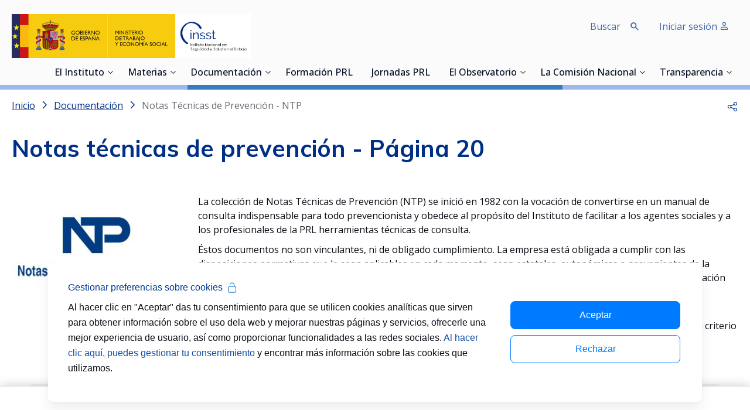

--- FILE ---
content_type: text/html;charset=UTF-8
request_url: https://www.insst.es/ntp-notas-tecnicas-de-prevencion?p_p_id=com_liferay_asset_publisher_web_portlet_AssetPublisherPortlet_INSTANCE_LVZknAph8xCn&p_p_lifecycle=0&p_p_state=normal&p_p_mode=view&_com_liferay_asset_publisher_web_portlet_AssetPublisherPortlet_INSTANCE_LVZknAph8xCn_delta=20&p_r_p_resetCur=false&_com_liferay_asset_publisher_web_portlet_AssetPublisherPortlet_INSTANCE_LVZknAph8xCn_cur=31&delta=40&start=20
body_size: 54263
content:
































	
		
			<!DOCTYPE html>











































































<html class="ltr" dir='ltr' lang="es-ES">

<head>
    <title>Notas Técnicas de Prevención - NTP - Página 20 </title>

    <meta content="initial-scale=1.0, width=device-width" name="viewport"/>

    <link rel="apple-touch-icon" sizes="57x57" href="https://www.insst.es/o/inssbt-portal-theme/images/favicons/apple-icon-57x57.png">
    <link rel="apple-touch-icon" sizes="60x60" href="https://www.insst.es/o/inssbt-portal-theme/images/favicons/apple-icon-60x60.png">
    <link rel="apple-touch-icon" sizes="72x72" href="https://www.insst.es/o/inssbt-portal-theme/images/favicons/apple-icon-72x72.png">
    <link rel="apple-touch-icon" sizes="76x76" href="https://www.insst.es/o/inssbt-portal-theme/images/favicons/apple-icon-76x76.png">
    <link rel="apple-touch-icon" sizes="114x114" href="https://www.insst.es/o/inssbt-portal-theme/images/favicons/apple-icon-114x114.png">
    <link rel="apple-touch-icon" sizes="120x120" href="https://www.insst.es/o/inssbt-portal-theme/images/favicons/apple-icon-120x120.png">
    <link rel="apple-touch-icon" sizes="144x144" href="https://www.insst.es/o/inssbt-portal-theme/images/favicons/apple-icon-144x144.png">
    <link rel="apple-touch-icon" sizes="152x152" href="https://www.insst.es/o/inssbt-portal-theme/images/favicons/apple-icon-152x152.png">
    <link rel="apple-touch-icon" sizes="180x180" href="https://www.insst.es/o/inssbt-portal-theme/images/favicons/apple-icon-180x180.png">
    <link rel="icon" type="image/png" sizes="192x192" href="https://www.insst.es/o/inssbt-portal-theme/images/favicons/android-icon-192x192.png">
    <link rel="icon" type="image/png" sizes="32x32" href="https://www.insst.es/o/inssbt-portal-theme/images/favicons/favicon-32x32.png">
    <link rel="icon" type="image/png" sizes="96x96" href="https://www.insst.es/o/inssbt-portal-theme/images/favicons/favicon-96x96.png">
    <link rel="icon" type="image/png" sizes="16x16" href="https://www.insst.es/o/inssbt-portal-theme/images/favicons/favicon-16x16.png">
    <link rel="mask-icon" href="https://www.insst.es/o/inssbt-portal-theme/images/favicons/safari-pinned-tab.svg" color="#111111">
    <link rel="manifest" href="https://www.insst.es/o/inssbt-portal-theme/images/favicons/manifest.json">
    <meta name="msapplication-TileColor" content="#ffffff">
    <meta name="msapplication-TileImage" content="https://www.insst.es/o/inssbt-portal-theme/images/favicons/ms-icon-144x144.png">
    <meta name="theme-color" content="#ffffff">
































<meta content="text/html; charset=UTF-8" http-equiv="content-type" />









<meta content="Consulta toda la información sobre NTP" lang="es-ES" name="description" />





    
        <script type="importmap">{"imports":{"@clayui/breadcrumb":"/o/frontend-taglib-clay/__liferay__/exports/@clayui$breadcrumb.js","@clayui/form":"/o/frontend-taglib-clay/__liferay__/exports/@clayui$form.js","react-dom":"/o/frontend-js-react-web/__liferay__/exports/react-dom.js","@clayui/popover":"/o/frontend-taglib-clay/__liferay__/exports/@clayui$popover.js","@clayui/charts":"/o/frontend-taglib-clay/__liferay__/exports/@clayui$charts.js","@clayui/shared":"/o/frontend-taglib-clay/__liferay__/exports/@clayui$shared.js","@clayui/localized-input":"/o/frontend-taglib-clay/__liferay__/exports/@clayui$localized-input.js","@clayui/modal":"/o/frontend-taglib-clay/__liferay__/exports/@clayui$modal.js","@clayui/empty-state":"/o/frontend-taglib-clay/__liferay__/exports/@clayui$empty-state.js","@clayui/color-picker":"/o/frontend-taglib-clay/__liferay__/exports/@clayui$color-picker.js","@clayui/navigation-bar":"/o/frontend-taglib-clay/__liferay__/exports/@clayui$navigation-bar.js","react":"/o/frontend-js-react-web/__liferay__/exports/react.js","@clayui/pagination":"/o/frontend-taglib-clay/__liferay__/exports/@clayui$pagination.js","@clayui/icon":"/o/frontend-taglib-clay/__liferay__/exports/@clayui$icon.js","@clayui/table":"/o/frontend-taglib-clay/__liferay__/exports/@clayui$table.js","@clayui/autocomplete":"/o/frontend-taglib-clay/__liferay__/exports/@clayui$autocomplete.js","@clayui/slider":"/o/frontend-taglib-clay/__liferay__/exports/@clayui$slider.js","@clayui/management-toolbar":"/o/frontend-taglib-clay/__liferay__/exports/@clayui$management-toolbar.js","@clayui/multi-select":"/o/frontend-taglib-clay/__liferay__/exports/@clayui$multi-select.js","@clayui/nav":"/o/frontend-taglib-clay/__liferay__/exports/@clayui$nav.js","@clayui/time-picker":"/o/frontend-taglib-clay/__liferay__/exports/@clayui$time-picker.js","@clayui/provider":"/o/frontend-taglib-clay/__liferay__/exports/@clayui$provider.js","@clayui/upper-toolbar":"/o/frontend-taglib-clay/__liferay__/exports/@clayui$upper-toolbar.js","@clayui/loading-indicator":"/o/frontend-taglib-clay/__liferay__/exports/@clayui$loading-indicator.js","@clayui/panel":"/o/frontend-taglib-clay/__liferay__/exports/@clayui$panel.js","@clayui/drop-down":"/o/frontend-taglib-clay/__liferay__/exports/@clayui$drop-down.js","@clayui/list":"/o/frontend-taglib-clay/__liferay__/exports/@clayui$list.js","@clayui/date-picker":"/o/frontend-taglib-clay/__liferay__/exports/@clayui$date-picker.js","@clayui/label":"/o/frontend-taglib-clay/__liferay__/exports/@clayui$label.js","@clayui/data-provider":"/o/frontend-taglib-clay/__liferay__/exports/@clayui$data-provider.js","@liferay/frontend-js-api/data-set":"/o/frontend-js-dependencies-web/__liferay__/exports/@liferay$js-api$data-set.js","@clayui/core":"/o/frontend-taglib-clay/__liferay__/exports/@clayui$core.js","@clayui/pagination-bar":"/o/frontend-taglib-clay/__liferay__/exports/@clayui$pagination-bar.js","insst-lcx-import-maps":"/o/insst-lcx/assets/index.js","@clayui/layout":"/o/frontend-taglib-clay/__liferay__/exports/@clayui$layout.js","@clayui/multi-step-nav":"/o/frontend-taglib-clay/__liferay__/exports/@clayui$multi-step-nav.js","@liferay/frontend-js-api":"/o/frontend-js-dependencies-web/__liferay__/exports/@liferay$js-api.js","@clayui/css":"/o/frontend-taglib-clay/__liferay__/exports/@clayui$css.js","@clayui/toolbar":"/o/frontend-taglib-clay/__liferay__/exports/@clayui$toolbar.js","@clayui/alert":"/o/frontend-taglib-clay/__liferay__/exports/@clayui$alert.js","@clayui/badge":"/o/frontend-taglib-clay/__liferay__/exports/@clayui$badge.js","@clayui/link":"/o/frontend-taglib-clay/__liferay__/exports/@clayui$link.js","@clayui/card":"/o/frontend-taglib-clay/__liferay__/exports/@clayui$card.js","@clayui/progress-bar":"/o/frontend-taglib-clay/__liferay__/exports/@clayui$progress-bar.js","@clayui/tooltip":"/o/frontend-taglib-clay/__liferay__/exports/@clayui$tooltip.js","@clayui/button":"/o/frontend-taglib-clay/__liferay__/exports/@clayui$button.js","@clayui/tabs":"/o/frontend-taglib-clay/__liferay__/exports/@clayui$tabs.js","@clayui/sticker":"/o/frontend-taglib-clay/__liferay__/exports/@clayui$sticker.js"},"scopes":{}}</script><script data-senna-track="temporary">var Liferay = window.Liferay || {};Liferay.Icons = Liferay.Icons || {};Liferay.Icons.controlPanelSpritemap = 'https://www.insst.es/o/admin-theme/images/clay/icons.svg';Liferay.Icons.spritemap = 'https://www.insst.es/o/inssbt-portal-theme/images/clay/icons.svg';</script>
<script data-senna-track="permanent" type="text/javascript">window.Liferay = window.Liferay || {}; window.Liferay.CSP = {nonce: ''};</script>

        <link data-senna-track="temporary" href="https://www.insst.es/ntp-notas-tecnicas-de-prevencion?p_p_id=com_liferay_asset_publisher_web_portlet_AssetPublisherPortlet_INSTANCE_LVZknAph8xCn&p_p_lifecycle=0&p_p_state=normal&p_p_mode=view&_com_liferay_asset_publisher_web_portlet_AssetPublisherPortlet_INSTANCE_LVZknAph8xCn_delta=20&p_r_p_resetCur=false&_com_liferay_asset_publisher_web_portlet_AssetPublisherPortlet_INSTANCE_LVZknAph8xCn_cur=31&delta=40&start=20" rel="canonical" />
<meta property="og:description" content="Consulta toda la información sobre NTP">
<meta property="og:locale" content="es_ES">
<meta property="og:locale:alternate" content="es_ES">
<meta property="og:site_name" content="Portal INSST">
<meta property="og:title" content="Notas Técnicas de Prevención - NTP - Portal INSST - INSST">
<meta property="og:type" content="website">
<meta property="og:url" content="https://www.insst.es/ntp-notas-tecnicas-de-prevencion">

    
    

<link href="https://www.insst.es/o/inssbt-portal-theme/images/favicon.ico" rel="apple-touch-icon" />
<link href="https://www.insst.es/o/inssbt-portal-theme/images/favicon.ico" rel="icon" />



<link class="lfr-css-file" data-senna-track="temporary" href="https://www.insst.es/o/inssbt-portal-theme/css/clay.css?browserId=chrome&amp;themeId=inssbtportal_WAR_inssbtportaltheme&amp;minifierType=css&amp;languageId=es_ES&amp;t=1768931542000" id="liferayAUICSS" rel="stylesheet" type="text/css" />









	<link href="/combo?browserId=chrome&amp;minifierType=css&amp;themeId=inssbtportal_WAR_inssbtportaltheme&amp;languageId=es_ES&amp;com_liferay_journal_content_web_portlet_JournalContentPortlet_INSTANCE_RZcXVbgdX5C7:%2Fo%2Fjournal-content-web%2Fcss%2Fmain.css&amp;com_liferay_portal_search_web_category_facet_portlet_CategoryFacetPortlet_INSTANCE_vkqtG4cujHny:%2Fo%2Fportal-search-web%2Fcss%2Fmain.css&amp;com_liferay_product_navigation_product_menu_web_portlet_ProductMenuPortlet:%2Fo%2Fproduct-navigation-product-menu-web%2Fcss%2Fmain.css&amp;com_liferay_product_navigation_user_personal_bar_web_portlet_ProductNavigationUserPersonalBarPortlet:%2Fo%2Fproduct-navigation-user-personal-bar-web%2Fcss%2Fmain.css&amp;com_liferay_site_navigation_menu_web_portlet_SiteNavigationMenuPortlet:%2Fo%2Fsite-navigation-menu-web%2Fcss%2Fmain.css&amp;t=1768931542000" rel="stylesheet" type="text/css"
 data-senna-track="temporary" id="40602d14" />





    

    

<script type="text/javascript" data-senna-track="temporary">
	// <![CDATA[
		var Liferay = Liferay || {};

		Liferay.Browser = {
			acceptsGzip: function() {
				return true;
			},

			

			getMajorVersion: function() {
				return 131.0;
			},

			getRevision: function() {
				return '537.36';
			},
			getVersion: function() {
				return '131.0';
			},

			

			isAir: function() {
				return false;
			},
			isChrome: function() {
				return true;
			},
			isEdge: function() {
				return false;
			},
			isFirefox: function() {
				return false;
			},
			isGecko: function() {
				return true;
			},
			isIe: function() {
				return false;
			},
			isIphone: function() {
				return false;
			},
			isLinux: function() {
				return false;
			},
			isMac: function() {
				return true;
			},
			isMobile: function() {
				return false;
			},
			isMozilla: function() {
				return false;
			},
			isOpera: function() {
				return false;
			},
			isRtf: function() {
				return true;
			},
			isSafari: function() {
				return true;
			},
			isSun: function() {
				return false;
			},
			isWebKit: function() {
				return true;
			},
			isWindows: function() {
				return false;
			}
		};

		Liferay.Data = Liferay.Data || {};

		Liferay.Data.ICONS_INLINE_SVG = true;

		Liferay.Data.NAV_SELECTOR = '#navigation';

		Liferay.Data.NAV_SELECTOR_MOBILE = '#navigationCollapse';

		Liferay.Data.isCustomizationView = function() {
			return false;
		};

		Liferay.Data.notices = [
			
		];

		(function () {
			var available = {};

			var direction = {};

			

				available['es_ES'] = 'español\x20\x28España\x29';
				direction['es_ES'] = 'ltr';

			

			Liferay.Language = {
				available,
				direction,
				get: function(key) {
					return key;
				}
			};
		})();

		var featureFlags = {"LPD-11018":false,"LPD-10964":false,"LPD-10887":false,"LPS-193884":false,"LPD-11218":false,"LPS-178642":false,"LPD-11253":false,"LPD-16469":false,"LPS-193005":false,"LPS-187284":false,"LPS-187285":false,"LPD-11377":false,"LPD-10562":false,"LPD-11179":false,"LPS-114786":false,"LPS-192957":false,"COMMERCE-8087":false,"LRAC-10757":false,"LPS-180090":false,"LPS-178052":false,"LPS-189856":false,"LPD-19465":false,"LPS-187436":false,"LPS-182184":false,"LPS-185892":false,"LPS-186620":false,"LPS-184404":false,"LPS-198183":false,"LPS-171364":false,"LPD-6378":false,"LPS-153714":false,"LPS-96845":false,"LPS-170670":false,"LPS-141392":false,"LPS-169981":false,"LPS-153839":false,"LPS-200135":false,"LPD-11165":false,"LPS-187793":false,"LPS-177027":false,"LPD-10793":false,"LPD-11003":false,"LPS-196847":false,"LPS-114700":false,"LPS-135430":false,"LPS-134060":false,"LPS-164563":false,"LPS-122920":false,"LPS-199086":false,"LPD-6683":false,"LPS-203351":false,"LPD-10588":false,"LPD-10862":false,"LPD-11313":false,"LPD-6368":false,"LPD-10701":false,"LPD-10703":false,"LPS-202104":false,"LPS-187142":false,"LPD-15596":false,"LPS-196935":true,"LPS-187854":false,"LPS-176691":false,"LPS-197909":false,"LPD-23210":false,"COMMERCE-8949":false,"LPS-165481":false,"LPS-153813":false,"LPS-174455":false,"LPD-10856":false,"COMMERCE-13024":false,"LPS-165482":false,"LPD-10855":false,"LPS-193551":false,"LPS-197477":false,"LPD-17965":false,"LPS-174816":false,"LPS-186360":false,"LPS-153332":false,"LPS-179669":false,"LPS-174417":false,"LPD-18730":false,"LPD-11147":false,"LPS-183882":false,"LPS-155284":false,"LRAC-15017":false,"LPD-19870":false,"LPS-200108":false,"LPS-159643":false,"LPS-161033":false,"LPS-164948":false,"LPD-11070":false,"LPS-188058":false,"LPS-129412":false,"LPS-169837":false,"LPD-20213":false};

		Liferay.FeatureFlags = Object.keys(featureFlags).reduce(
			(acc, key) => ({
				...acc, [key]: featureFlags[key] === 'true' || featureFlags[key] === true
			}), {}
		);

		Liferay.PortletKeys = {
			DOCUMENT_LIBRARY: 'com_liferay_document_library_web_portlet_DLPortlet',
			DYNAMIC_DATA_MAPPING: 'com_liferay_dynamic_data_mapping_web_portlet_DDMPortlet',
			ITEM_SELECTOR: 'com_liferay_item_selector_web_portlet_ItemSelectorPortlet'
		};

		Liferay.PropsValues = {
			JAVASCRIPT_SINGLE_PAGE_APPLICATION_TIMEOUT: 0,
			UPLOAD_SERVLET_REQUEST_IMPL_MAX_SIZE: 107374182400
		};

		Liferay.ThemeDisplay = {

			

			
				getLayoutId: function() {
					return '141';
				},

				

				getLayoutRelativeControlPanelURL: function() {
					return '/group/portal-insst/~/control_panel/manage?p_p_id=com_liferay_asset_publisher_web_portlet_AssetPublisherPortlet_INSTANCE_LVZknAph8xCn';
				},

				getLayoutRelativeURL: function() {
					return '/ntp-notas-tecnicas-de-prevencion';
				},
				getLayoutURL: function() {
					return 'https://www.insst.es/ntp-notas-tecnicas-de-prevencion';
				},
				getParentLayoutId: function() {
					return '128';
				},
				isControlPanel: function() {
					return false;
				},
				isPrivateLayout: function() {
					return 'false';
				},
				isVirtualLayout: function() {
					return false;
				},
			

			getBCP47LanguageId: function() {
				return 'es-ES';
			},
			getCanonicalURL: function() {

				

				return 'https\x3a\x2f\x2fwww\x2einsst\x2ees\x2fntp-notas-tecnicas-de-prevencion';
			},
			getCDNBaseURL: function() {
				return 'https://www.insst.es';
			},
			getCDNDynamicResourcesHost: function() {
				return '';
			},
			getCDNHost: function() {
				return '';
			},
			getCompanyGroupId: function() {
				return '20197';
			},
			getCompanyId: function() {
				return '20157';
			},
			getDefaultLanguageId: function() {
				return 'es_ES';
			},
			getDoAsUserIdEncoded: function() {
				return '';
			},
			getLanguageId: function() {
				return 'es_ES';
			},
			getParentGroupId: function() {
				return '94886';
			},
			getPathContext: function() {
				return '';
			},
			getPathImage: function() {
				return '/image';
			},
			getPathJavaScript: function() {
				return '/o/frontend-js-web';
			},
			getPathMain: function() {
				return '/c';
			},
			getPathThemeImages: function() {
				return 'https://www.insst.es/o/inssbt-portal-theme/images';
			},
			getPathThemeRoot: function() {
				return '/o/inssbt-portal-theme';
			},
			getPlid: function() {
				return '95948';
			},
			getPortalURL: function() {
				return 'https://www.insst.es';
			},
			getRealUserId: function() {
				return '20161';
			},
			getRemoteAddr: function() {
				return '10.17.203.244';
			},
			getRemoteHost: function() {
				return '10.17.203.244';
			},
			getScopeGroupId: function() {
				return '94886';
			},
			getScopeGroupIdOrLiveGroupId: function() {
				return '94886';
			},
			getSessionId: function() {
				return '';
			},
			getSiteAdminURL: function() {
				return 'https://www.insst.es/group/portal-insst/~/control_panel/manage?p_p_lifecycle=0&p_p_state=maximized&p_p_mode=view';
			},
			getSiteGroupId: function() {
				return '94886';
			},
			getURLControlPanel: function() {
				return '/group/control_panel?refererPlid=95948';
			},
			getURLHome: function() {
				return 'https\x3a\x2f\x2fwww\x2einsst\x2ees\x2fweb\x2fportal-insst\x2fhome';
			},
			getUserEmailAddress: function() {
				return '';
			},
			getUserId: function() {
				return '20161';
			},
			getUserName: function() {
				return '';
			},
			isAddSessionIdToURL: function() {
				return false;
			},
			isImpersonated: function() {
				return false;
			},
			isSignedIn: function() {
				return false;
			},

			isStagedPortlet: function() {
				
					
						return true;
					
					
			},

			isStateExclusive: function() {
				return false;
			},
			isStateMaximized: function() {
				return false;
			},
			isStatePopUp: function() {
				return false;
			}
		};

		var themeDisplay = Liferay.ThemeDisplay;

		Liferay.AUI = {

			

			getCombine: function() {
				return true;
			},
			getComboPath: function() {
				return '/combo/?browserId=chrome&minifierType=&languageId=es_ES&t=1768931429571&';
			},
			getDateFormat: function() {
				return '%d/%m/%Y';
			},
			getEditorCKEditorPath: function() {
				return '/o/frontend-editor-ckeditor-web';
			},
			getFilter: function() {
				var filter = 'raw';

				
					
						filter = 'min';
					
					

				return filter;
			},
			getFilterConfig: function() {
				var instance = this;

				var filterConfig = null;

				if (!instance.getCombine()) {
					filterConfig = {
						replaceStr: '.js' + instance.getStaticResourceURLParams(),
						searchExp: '\\.js$'
					};
				}

				return filterConfig;
			},
			getJavaScriptRootPath: function() {
				return '/o/frontend-js-web';
			},
			getPortletRootPath: function() {
				return '/html/portlet';
			},
			getStaticResourceURLParams: function() {
				return '?browserId=chrome&minifierType=&languageId=es_ES&t=1768931429571';
			}
		};

		Liferay.authToken = 'RVpkhc13';

		

		Liferay.currentURL = '\x2fntp-notas-tecnicas-de-prevencion\x3fp_p_id\x3dcom_liferay_asset_publisher_web_portlet_AssetPublisherPortlet_INSTANCE_LVZknAph8xCn\x26p_p_lifecycle\x3d0\x26p_p_state\x3dnormal\x26p_p_mode\x3dview\x26_com_liferay_asset_publisher_web_portlet_AssetPublisherPortlet_INSTANCE_LVZknAph8xCn_delta\x3d20\x26p_r_p_resetCur\x3dfalse\x26_com_liferay_asset_publisher_web_portlet_AssetPublisherPortlet_INSTANCE_LVZknAph8xCn_cur\x3d31\x26delta\x3d40\x26start\x3d20';
		Liferay.currentURLEncoded = '\x252Fntp-notas-tecnicas-de-prevencion\x253Fp_p_id\x253Dcom_liferay_asset_publisher_web_portlet_AssetPublisherPortlet_INSTANCE_LVZknAph8xCn\x2526p_p_lifecycle\x253D0\x2526p_p_state\x253Dnormal\x2526p_p_mode\x253Dview\x2526_com_liferay_asset_publisher_web_portlet_AssetPublisherPortlet_INSTANCE_LVZknAph8xCn_delta\x253D20\x2526p_r_p_resetCur\x253Dfalse\x2526_com_liferay_asset_publisher_web_portlet_AssetPublisherPortlet_INSTANCE_LVZknAph8xCn_cur\x253D31\x2526delta\x253D40\x2526start\x253D20';
	// ]]>
</script>

<script data-senna-track="temporary" type="text/javascript">window.__CONFIG__= {basePath: '',combine: true, defaultURLParams: null, explainResolutions: false, exposeGlobal: false, logLevel: 'warn', moduleType: 'module', namespace:'Liferay', nonce: '', reportMismatchedAnonymousModules: 'warn', resolvePath: '/o/js_resolve_modules', url: '/combo/?browserId=chrome&minifierType=js&languageId=es_ES&t=1768931429571&', waitTimeout: 60000};</script><script data-senna-track="permanent" src="/o/frontend-js-loader-modules-extender/loader.js?&mac=9WaMmhziBCkScHZwrrVcOR7VZF4=&browserId=chrome&languageId=es_ES&minifierType=js" type="text/javascript"></script><script data-senna-track="permanent" src="/combo?browserId=chrome&minifierType=js&languageId=es_ES&t=1768931429571&/o/frontend-js-aui-web/aui/aui/aui-min.js&/o/frontend-js-aui-web/liferay/modules.js&/o/frontend-js-aui-web/liferay/aui_sandbox.js&/o/frontend-js-aui-web/aui/attribute-base/attribute-base-min.js&/o/frontend-js-aui-web/aui/attribute-complex/attribute-complex-min.js&/o/frontend-js-aui-web/aui/attribute-core/attribute-core-min.js&/o/frontend-js-aui-web/aui/attribute-observable/attribute-observable-min.js&/o/frontend-js-aui-web/aui/attribute-extras/attribute-extras-min.js&/o/frontend-js-aui-web/aui/event-custom-base/event-custom-base-min.js&/o/frontend-js-aui-web/aui/event-custom-complex/event-custom-complex-min.js&/o/frontend-js-aui-web/aui/oop/oop-min.js&/o/frontend-js-aui-web/aui/aui-base-lang/aui-base-lang-min.js&/o/frontend-js-aui-web/liferay/dependency.js&/o/frontend-js-aui-web/liferay/util.js&/o/oauth2-provider-web/js/liferay.js&/o/frontend-js-web/liferay/dom_task_runner.js&/o/frontend-js-web/liferay/events.js&/o/frontend-js-web/liferay/lazy_load.js&/o/frontend-js-web/liferay/liferay.js&/o/frontend-js-web/liferay/global.bundle.js&/o/frontend-js-web/liferay/portlet.js&/o/frontend-js-web/liferay/workflow.js" type="text/javascript"></script>
<script data-senna-track="temporary" type="text/javascript">window.Liferay = Liferay || {}; window.Liferay.OAuth2 = {getAuthorizeURL: function() {return 'https://www.insst.es/o/oauth2/authorize';}, getBuiltInRedirectURL: function() {return 'https://www.insst.es/o/oauth2/redirect';}, getIntrospectURL: function() { return 'https://www.insst.es/o/oauth2/introspect';}, getTokenURL: function() {return 'https://www.insst.es/o/oauth2/token';}, getUserAgentApplication: function(externalReferenceCode) {return Liferay.OAuth2._userAgentApplications[externalReferenceCode];}, _userAgentApplications: {}}</script><script data-senna-track="temporary" type="text/javascript">try {var MODULE_MAIN='portal-search-web@6.0.133/index';var MODULE_PATH='/o/portal-search-web';/**
 * SPDX-FileCopyrightText: (c) 2000 Liferay, Inc. https://liferay.com
 * SPDX-License-Identifier: LGPL-2.1-or-later OR LicenseRef-Liferay-DXP-EULA-2.0.0-2023-06
 */

(function () {
	AUI().applyConfig({
		groups: {
			search: {
				base: MODULE_PATH + '/js/',
				combine: Liferay.AUI.getCombine(),
				filter: Liferay.AUI.getFilterConfig(),
				modules: {
					'liferay-search-date-facet': {
						path: 'date_facet.js',
						requires: ['aui-form-validator'],
					},
				},
				root: MODULE_PATH + '/js/',
			},
		},
	});
})();
} catch(error) {console.error(error);}try {var MODULE_MAIN='frontend-js-components-web@2.0.67/index';var MODULE_PATH='/o/frontend-js-components-web';/**
 * SPDX-FileCopyrightText: (c) 2000 Liferay, Inc. https://liferay.com
 * SPDX-License-Identifier: LGPL-2.1-or-later OR LicenseRef-Liferay-DXP-EULA-2.0.0-2023-06
 */

(function () {
	AUI().applyConfig({
		groups: {
			components: {
				// eslint-disable-next-line
				mainModule: MODULE_MAIN,
			},
		},
	});
})();
} catch(error) {console.error(error);}try {var MODULE_MAIN='frontend-editor-alloyeditor-web@5.0.48/index';var MODULE_PATH='/o/frontend-editor-alloyeditor-web';/**
 * SPDX-FileCopyrightText: (c) 2000 Liferay, Inc. https://liferay.com
 * SPDX-License-Identifier: LGPL-2.1-or-later OR LicenseRef-Liferay-DXP-EULA-2.0.0-2023-06
 */

(function () {
	AUI().applyConfig({
		groups: {
			alloyeditor: {
				base: MODULE_PATH + '/js/legacy/',
				combine: Liferay.AUI.getCombine(),
				filter: Liferay.AUI.getFilterConfig(),
				modules: {
					'liferay-alloy-editor': {
						path: 'alloyeditor.js',
						requires: [
							'aui-component',
							'liferay-portlet-base',
							'timers',
						],
					},
					'liferay-alloy-editor-source': {
						path: 'alloyeditor_source.js',
						requires: [
							'aui-debounce',
							'liferay-fullscreen-source-editor',
							'liferay-source-editor',
							'plugin',
						],
					},
				},
				root: MODULE_PATH + '/js/legacy/',
			},
		},
	});
})();
} catch(error) {console.error(error);}try {var MODULE_MAIN='exportimport-web@5.0.85/index';var MODULE_PATH='/o/exportimport-web';/**
 * SPDX-FileCopyrightText: (c) 2000 Liferay, Inc. https://liferay.com
 * SPDX-License-Identifier: LGPL-2.1-or-later OR LicenseRef-Liferay-DXP-EULA-2.0.0-2023-06
 */

(function () {
	AUI().applyConfig({
		groups: {
			exportimportweb: {
				base: MODULE_PATH + '/js/legacy/',
				combine: Liferay.AUI.getCombine(),
				filter: Liferay.AUI.getFilterConfig(),
				modules: {
					'liferay-export-import-export-import': {
						path: 'main.js',
						requires: [
							'aui-datatype',
							'aui-dialog-iframe-deprecated',
							'aui-modal',
							'aui-parse-content',
							'aui-toggler',
							'liferay-portlet-base',
							'liferay-util-window',
						],
					},
				},
				root: MODULE_PATH + '/js/legacy/',
			},
		},
	});
})();
} catch(error) {console.error(error);}try {var MODULE_MAIN='@liferay/document-library-web@6.0.182/index';var MODULE_PATH='/o/document-library-web';/**
 * SPDX-FileCopyrightText: (c) 2000 Liferay, Inc. https://liferay.com
 * SPDX-License-Identifier: LGPL-2.1-or-later OR LicenseRef-Liferay-DXP-EULA-2.0.0-2023-06
 */

(function () {
	AUI().applyConfig({
		groups: {
			dl: {
				base: MODULE_PATH + '/js/legacy/',
				combine: Liferay.AUI.getCombine(),
				filter: Liferay.AUI.getFilterConfig(),
				modules: {
					'document-library-upload-component': {
						path: 'DocumentLibraryUpload.js',
						requires: [
							'aui-component',
							'aui-data-set-deprecated',
							'aui-overlay-manager-deprecated',
							'aui-overlay-mask-deprecated',
							'aui-parse-content',
							'aui-progressbar',
							'aui-template-deprecated',
							'liferay-search-container',
							'querystring-parse-simple',
							'uploader',
						],
					},
				},
				root: MODULE_PATH + '/js/legacy/',
			},
		},
	});
})();
} catch(error) {console.error(error);}try {var MODULE_MAIN='calendar-web@5.0.93/index';var MODULE_PATH='/o/calendar-web';/**
 * SPDX-FileCopyrightText: (c) 2000 Liferay, Inc. https://liferay.com
 * SPDX-License-Identifier: LGPL-2.1-or-later OR LicenseRef-Liferay-DXP-EULA-2.0.0-2023-06
 */

(function () {
	AUI().applyConfig({
		groups: {
			calendar: {
				base: MODULE_PATH + '/js/legacy/',
				combine: Liferay.AUI.getCombine(),
				filter: Liferay.AUI.getFilterConfig(),
				modules: {
					'liferay-calendar-a11y': {
						path: 'calendar_a11y.js',
						requires: ['calendar'],
					},
					'liferay-calendar-container': {
						path: 'calendar_container.js',
						requires: [
							'aui-alert',
							'aui-base',
							'aui-component',
							'liferay-portlet-base',
						],
					},
					'liferay-calendar-date-picker-sanitizer': {
						path: 'date_picker_sanitizer.js',
						requires: ['aui-base'],
					},
					'liferay-calendar-interval-selector': {
						path: 'interval_selector.js',
						requires: ['aui-base', 'liferay-portlet-base'],
					},
					'liferay-calendar-interval-selector-scheduler-event-link': {
						path: 'interval_selector_scheduler_event_link.js',
						requires: ['aui-base', 'liferay-portlet-base'],
					},
					'liferay-calendar-list': {
						path: 'calendar_list.js',
						requires: [
							'aui-template-deprecated',
							'liferay-scheduler',
						],
					},
					'liferay-calendar-message-util': {
						path: 'message_util.js',
						requires: ['liferay-util-window'],
					},
					'liferay-calendar-recurrence-converter': {
						path: 'recurrence_converter.js',
						requires: [],
					},
					'liferay-calendar-recurrence-dialog': {
						path: 'recurrence.js',
						requires: [
							'aui-base',
							'liferay-calendar-recurrence-util',
						],
					},
					'liferay-calendar-recurrence-util': {
						path: 'recurrence_util.js',
						requires: ['aui-base', 'liferay-util-window'],
					},
					'liferay-calendar-reminders': {
						path: 'calendar_reminders.js',
						requires: ['aui-base'],
					},
					'liferay-calendar-remote-services': {
						path: 'remote_services.js',
						requires: [
							'aui-base',
							'aui-component',
							'liferay-calendar-util',
							'liferay-portlet-base',
						],
					},
					'liferay-calendar-session-listener': {
						path: 'session_listener.js',
						requires: ['aui-base', 'liferay-scheduler'],
					},
					'liferay-calendar-simple-color-picker': {
						path: 'simple_color_picker.js',
						requires: ['aui-base', 'aui-template-deprecated'],
					},
					'liferay-calendar-simple-menu': {
						path: 'simple_menu.js',
						requires: [
							'aui-base',
							'aui-template-deprecated',
							'event-outside',
							'event-touch',
							'widget-modality',
							'widget-position',
							'widget-position-align',
							'widget-position-constrain',
							'widget-stack',
							'widget-stdmod',
						],
					},
					'liferay-calendar-util': {
						path: 'calendar_util.js',
						requires: [
							'aui-datatype',
							'aui-io',
							'aui-scheduler',
							'aui-toolbar',
							'autocomplete',
							'autocomplete-highlighters',
						],
					},
					'liferay-scheduler': {
						path: 'scheduler.js',
						requires: [
							'async-queue',
							'aui-datatype',
							'aui-scheduler',
							'dd-plugin',
							'liferay-calendar-a11y',
							'liferay-calendar-message-util',
							'liferay-calendar-recurrence-converter',
							'liferay-calendar-recurrence-util',
							'liferay-calendar-util',
							'liferay-scheduler-event-recorder',
							'liferay-scheduler-models',
							'promise',
							'resize-plugin',
						],
					},
					'liferay-scheduler-event-recorder': {
						path: 'scheduler_event_recorder.js',
						requires: [
							'dd-plugin',
							'liferay-calendar-util',
							'resize-plugin',
						],
					},
					'liferay-scheduler-models': {
						path: 'scheduler_models.js',
						requires: [
							'aui-datatype',
							'dd-plugin',
							'liferay-calendar-util',
						],
					},
				},
				root: MODULE_PATH + '/js/legacy/',
			},
		},
	});
})();
} catch(error) {console.error(error);}try {var MODULE_MAIN='dynamic-data-mapping-web@5.0.103/index';var MODULE_PATH='/o/dynamic-data-mapping-web';/**
 * SPDX-FileCopyrightText: (c) 2000 Liferay, Inc. https://liferay.com
 * SPDX-License-Identifier: LGPL-2.1-or-later OR LicenseRef-Liferay-DXP-EULA-2.0.0-2023-06
 */

(function () {
	const LiferayAUI = Liferay.AUI;

	AUI().applyConfig({
		groups: {
			ddm: {
				base: MODULE_PATH + '/js/legacy/',
				combine: Liferay.AUI.getCombine(),
				filter: LiferayAUI.getFilterConfig(),
				modules: {
					'liferay-ddm-form': {
						path: 'ddm_form.js',
						requires: [
							'aui-base',
							'aui-datatable',
							'aui-datatype',
							'aui-image-viewer',
							'aui-parse-content',
							'aui-set',
							'aui-sortable-list',
							'json',
							'liferay-form',
							'liferay-map-base',
							'liferay-translation-manager',
							'liferay-util-window',
						],
					},
					'liferay-portlet-dynamic-data-mapping': {
						condition: {
							trigger: 'liferay-document-library',
						},
						path: 'main.js',
						requires: [
							'arraysort',
							'aui-form-builder-deprecated',
							'aui-form-validator',
							'aui-map',
							'aui-text-unicode',
							'json',
							'liferay-menu',
							'liferay-translation-manager',
							'liferay-util-window',
							'text',
						],
					},
					'liferay-portlet-dynamic-data-mapping-custom-fields': {
						condition: {
							trigger: 'liferay-document-library',
						},
						path: 'custom_fields.js',
						requires: ['liferay-portlet-dynamic-data-mapping'],
					},
				},
				root: MODULE_PATH + '/js/legacy/',
			},
		},
	});
})();
} catch(error) {console.error(error);}try {var MODULE_MAIN='staging-processes-web@5.0.57/index';var MODULE_PATH='/o/staging-processes-web';/**
 * SPDX-FileCopyrightText: (c) 2000 Liferay, Inc. https://liferay.com
 * SPDX-License-Identifier: LGPL-2.1-or-later OR LicenseRef-Liferay-DXP-EULA-2.0.0-2023-06
 */

(function () {
	AUI().applyConfig({
		groups: {
			stagingprocessesweb: {
				base: MODULE_PATH + '/js/legacy/',
				combine: Liferay.AUI.getCombine(),
				filter: Liferay.AUI.getFilterConfig(),
				modules: {
					'liferay-staging-processes-export-import': {
						path: 'main.js',
						requires: [
							'aui-datatype',
							'aui-dialog-iframe-deprecated',
							'aui-modal',
							'aui-parse-content',
							'aui-toggler',
							'liferay-portlet-base',
							'liferay-util-window',
						],
					},
				},
				root: MODULE_PATH + '/js/legacy/',
			},
		},
	});
})();
} catch(error) {console.error(error);}try {var MODULE_MAIN='@liferay/frontend-js-state-web@1.0.21/index';var MODULE_PATH='/o/frontend-js-state-web';/**
 * SPDX-FileCopyrightText: (c) 2000 Liferay, Inc. https://liferay.com
 * SPDX-License-Identifier: LGPL-2.1-or-later OR LicenseRef-Liferay-DXP-EULA-2.0.0-2023-06
 */

(function () {
	AUI().applyConfig({
		groups: {
			state: {
				// eslint-disable-next-line
				mainModule: MODULE_MAIN,
			},
		},
	});
})();
} catch(error) {console.error(error);}try {var MODULE_MAIN='@liferay/frontend-js-react-web@5.0.41/index';var MODULE_PATH='/o/frontend-js-react-web';/**
 * SPDX-FileCopyrightText: (c) 2000 Liferay, Inc. https://liferay.com
 * SPDX-License-Identifier: LGPL-2.1-or-later OR LicenseRef-Liferay-DXP-EULA-2.0.0-2023-06
 */

(function () {
	AUI().applyConfig({
		groups: {
			react: {
				// eslint-disable-next-line
				mainModule: MODULE_MAIN,
			},
		},
	});
})();
} catch(error) {console.error(error);}try {var MODULE_MAIN='contacts-web@5.0.58/index';var MODULE_PATH='/o/contacts-web';/**
 * SPDX-FileCopyrightText: (c) 2000 Liferay, Inc. https://liferay.com
 * SPDX-License-Identifier: LGPL-2.1-or-later OR LicenseRef-Liferay-DXP-EULA-2.0.0-2023-06
 */

(function () {
	AUI().applyConfig({
		groups: {
			contactscenter: {
				base: MODULE_PATH + '/js/legacy/',
				combine: Liferay.AUI.getCombine(),
				filter: Liferay.AUI.getFilterConfig(),
				modules: {
					'liferay-contacts-center': {
						path: 'main.js',
						requires: [
							'aui-io-plugin-deprecated',
							'aui-toolbar',
							'autocomplete-base',
							'datasource-io',
							'json-parse',
							'liferay-portlet-base',
							'liferay-util-window',
						],
					},
				},
				root: MODULE_PATH + '/js/legacy/',
			},
		},
	});
})();
} catch(error) {console.error(error);}</script>




<script type="text/javascript" data-senna-track="temporary">
	// <![CDATA[
		
			
				
		

		
	// ]]>
</script>





	
		

			

			
		
		



	
		

			

			
		
	




    

    

    



	




















<link class="lfr-css-file" data-senna-track="temporary" href="https://www.insst.es/o/inssbt-portal-theme/css/main.css?browserId=chrome&amp;themeId=inssbtportal_WAR_inssbtportaltheme&amp;minifierType=css&amp;languageId=es_ES&amp;t=1768931542000" id="liferayThemeCSS" rel="stylesheet" type="text/css" />








    <style data-senna-track="temporary" type="text/css">

        

        

        

        

        

        

        

        

        

        

        

        

        

        

        

        

        

        

        

        

        

        

        

        

        

        

        

        

        

        

        

        

        

        

        

        

        

        

        

        

#p_p_id_com_liferay_site_navigation_breadcrumb_web_portlet_SiteNavigationBreadcrumbPortlet_INSTANCE_breadcrumbID0_ .portlet-content {
border-top-color: #;
border-right-color: #;
border-bottom-color: #;
border-left-color: #
}




        

        

        

        

        

        

        

        

        

        

        

        

        

        

        

        

        

    </style>





    
        <script data-senna-track="temporary">var Liferay = window.Liferay || {}; Liferay.CommerceContext = {"commerceAccountGroupIds":[],"accountEntryAllowedTypes":["person"],"commerceChannelId":"0","showUnselectableOptions":false,"currency":{"currencyId":"1013501","currencyCode":"USD"},"showSeparateOrderItems":false,"commerceSiteType":0};</script><link href="/o/commerce-frontend-js/styles/main.css" rel="stylesheet" type="text/css" />
<style data-senna-track="temporary" type="text/css">
	:root {
		--container-max-sm: 540px;
		--h4-font-size: 1rem;
		--font-weight-bold: 700;
		--rounded-pill: 50rem;
		--display4-weight: 300;
		--danger: #da1414;
		--display2-size: 5.5rem;
		--body-bg: #fff;
		--display2-weight: 300;
		--display1-weight: 300;
		--display3-weight: 300;
		--box-shadow-sm: 0 .125rem .25rem rgba(0, 0, 0, .075);
		--font-weight-lighter: lighter;
		--h3-font-size: 1.1875rem;
		--btn-outline-primary-hover-border-color: #0b5fff;
		--transition-collapse: height .35s ease;
		--blockquote-small-color: #6b6c7e;
		--gray-200: #f1f2f5;
		--btn-secondary-hover-background-color: #f7f8f9;
		--gray-600: #6b6c7e;
		--secondary: #6b6c7e;
		--btn-outline-primary-color: #0b5fff;
		--btn-link-hover-color: #004ad7;
		--hr-border-color: rgba(0, 0, 0, .1);
		--hr-border-margin-y: 1rem;
		--light: #f1f2f5;
		--btn-outline-primary-hover-color: #0b5fff;
		--btn-secondary-background-color: #fff;
		--btn-outline-secondary-hover-border-color: transparent;
		--display3-size: 4.5rem;
		--primary: #0b5fff;
		--container-max-md: 720px;
		--border-radius-sm: 0.1875rem;
		--display-line-height: 1.2;
		--h6-font-size: 0.8125rem;
		--h2-font-size: 1.375rem;
		--aspect-ratio-4-to-3: 75%;
		--spacer-10: 10rem;
		--font-weight-semi-bold: 600;
		--font-weight-normal: 400;
		--dark: #272833;
		--blockquote-small-font-size: 80%;
		--h5-font-size: 0.875rem;
		--blockquote-font-size: 1.25rem;
		--brand-color-3: #2e5aac;
		--brand-color-2: #0677a8;
		--brand-color-1: #F39208;
		--transition-fade: opacity .15s linear;
		--display4-size: 3.5rem;
		--brand-color-6: #0677a8;
		--border-radius-lg: 0.375rem;
		--btn-primary-hover-color: #fff;
		--brand-color-5: #F39208;
		--display1-size: 6rem;
		--brand-color-4: #30313f;
		--black: #000;
		--lighter: #f7f8f9;
		--gray-300: #e7e7ed;
		--gray-700: #495057;
		--btn-secondary-border-color: #cdced9;
		--btn-outline-secondary-hover-color: #272833;
		--body-color: #272833;
		--btn-outline-secondary-hover-background-color: rgba(39, 40, 51, 0.03);
		--btn-primary-color: #fff;
		--btn-secondary-color: #6b6c7e;
		--btn-secondary-hover-border-color: #cdced9;
		--box-shadow-lg: 0 1rem 3rem rgba(0, 0, 0, .175);
		--container-max-lg: 960px;
		--btn-outline-primary-border-color: #0b5fff;
		--aspect-ratio: 100%;
		--gray-dark: #393a4a;
		--aspect-ratio-16-to-9: 56.25%;
		--box-shadow: 0 .5rem 1rem rgba(0, 0, 0, .15);
		--white: #fff;
		--warning: #b95000;
		--info: #2e5aac;
		--hr-border-width: 1px;
		--btn-link-color: #0b5fff;
		--gray-400: #cdced9;
		--gray-800: #393a4a;
		--btn-outline-primary-hover-background-color: #f0f5ff;
		--btn-primary-hover-background-color: #0053f0;
		--btn-primary-background-color: #0b5fff;
		--success: #287d3c;
		--font-size-sm: 0.875rem;
		--btn-primary-border-color: #0b5fff;
		--font-family-base: system-ui, -apple-system, BlinkMacSystemFont, 'Segoe UI', Roboto, Oxygen-Sans, Ubuntu, Cantarell, 'Helvetica Neue', Arial, sans-serif, 'Apple Color Emoji', 'Segoe UI Emoji', 'Segoe UI Symbol';
		--spacer-0: 0;
		--font-family-monospace: SFMono-Regular, Menlo, Monaco, Consolas, 'Liberation Mono', 'Courier New', monospace;
		--lead-font-size: 1.25rem;
		--border-radius: 0.25rem;
		--spacer-9: 9rem;
		--font-weight-light: 300;
		--btn-secondary-hover-color: #272833;
		--spacer-2: 0.5rem;
		--spacer-1: 0.25rem;
		--spacer-4: 1.5rem;
		--spacer-3: 1rem;
		--spacer-6: 4.5rem;
		--spacer-5: 3rem;
		--spacer-8: 7.5rem;
		--border-radius-circle: 50%;
		--spacer-7: 6rem;
		--font-size-lg: 1.125rem;
		--aspect-ratio-8-to-3: 37.5%;
		--font-family-sans-serif: system-ui, -apple-system, BlinkMacSystemFont, 'Segoe UI', Roboto, Oxygen-Sans, Ubuntu, Cantarell, 'Helvetica Neue', Arial, sans-serif, 'Apple Color Emoji', 'Segoe UI Emoji', 'Segoe UI Symbol';
		--gray-100: #f7f8f9;
		--font-weight-bolder: 900;
		--container-max-xl: 1248px;
		--btn-outline-secondary-color: #6b6c7e;
		--gray-500: #a7a9bc;
		--h1-font-size: 1.625rem;
		--gray-900: #272833;
		--text-muted: #a7a9bc;
		--btn-primary-hover-border-color: transparent;
		--btn-outline-secondary-border-color: #cdced9;
		--lead-font-weight: 300;
		--font-size-base: 0.875rem;
	}
	:root {
		--brand-color-2: #6b6c7e;
		--brand-color-1: #0b5fff;
	}
</style>










<script type="text/javascript" data-senna-track="temporary">
	if (window.Analytics) {
		window._com_liferay_document_library_analytics_isViewFileEntry = false;
	}
</script>

























<script type="text/javascript">
Liferay.on(
	'ddmFieldBlur', function(event) {
		if (window.Analytics) {
			Analytics.send(
				'fieldBlurred',
				'Form',
				{
					fieldName: event.fieldName,
					focusDuration: event.focusDuration,
					formId: event.formId,
					formPageTitle: event.formPageTitle,
					page: event.page,
					title: event.title
				}
			);
		}
	}
);

Liferay.on(
	'ddmFieldFocus', function(event) {
		if (window.Analytics) {
			Analytics.send(
				'fieldFocused',
				'Form',
				{
					fieldName: event.fieldName,
					formId: event.formId,
					formPageTitle: event.formPageTitle,
					page: event.page,
					title:event.title
				}
			);
		}
	}
);

Liferay.on(
	'ddmFormPageShow', function(event) {
		if (window.Analytics) {
			Analytics.send(
				'pageViewed',
				'Form',
				{
					formId: event.formId,
					formPageTitle: event.formPageTitle,
					page: event.page,
					title: event.title
				}
			);
		}
	}
);

Liferay.on(
	'ddmFormSubmit', function(event) {
		if (window.Analytics) {
			Analytics.send(
				'formSubmitted',
				'Form',
				{
					formId: event.formId,
					title: event.title
				}
			);
		}
	}
);

Liferay.on(
	'ddmFormView', function(event) {
		if (window.Analytics) {
			Analytics.send(
				'formViewed',
				'Form',
				{
					formId: event.formId,
					title: event.title
				}
			);
		}
	}
);

</script><script>

</script>
        <link data-senna-track="temporary" href="/o/layout-common-styles/main.css?plid=95948&segmentsExperienceId=6685076&t=17679607958601766145155472" rel="stylesheet" type="text/css">
    
    


    <script type="application/ld+json">
        {
            "@context": "http://schema.org",
            "@type": "GovernmentOrganization",
            "name": "Instituto Nacional de Seguridad y Salud en el Trabajo (INSST)",
            "url": "https://www.insst.es",
            "legalName": "Instituto Nacional de Seguridad y Salud en el Trabajo",
            "logo": "https://www.insst.es/documents/20197/690715/logo-portal.png",
            "image": "https://www.insst.es/documents/20197/690715/logo-portal.png",
            "telephone": "+34 913 63 41 00",
            "description": "El Instituto Nacional de Seguridad y Salud en el Trabajo (INSST) tiene la misión de promocionar y apoyar la mejora de las condiciones de seguridad y salud en el trabajo, dando así cumplimiento a las funciones que nos encomienda la Ley de PRL y la EESST 2015-2020.",
            "alternateName": [
                "INSST",
                "INSBBT",
                "INSHT"
            ],
            "author": {
                "@type": "Organization",
                "name": "Instituto Nacional de Seguridad y Salud en el Trabajo (INSST)",
                "url": "https://www.insst.es/el-instituto"
            },
            "address": {
                "@type": "PostalAddress",
                "addressCountry": "ES",
                "addressRegion": "Madrid",
                "addressLocality": "Madrid",
                "streetAddress": "C/ Torrelaguna 73",
                "postalCode": "28027"
            }
        }
    </script>

    <script>

        function getCookie(cookieName) {
            let cookies = document.cookie;
            let cookieArray = cookies.split("; ");

            for (let i = 0; i < cookieArray.length; i++) {
                let cookie = cookieArray[i];
                let [name, value] = cookie.split("=");

                if (name === cookieName) {
                    return decodeURIComponent(value);
                }
            }

            return null;
        }

        window.dataLayer = window.dataLayer || [];

        function gtag() {
            dataLayer.push(arguments);
        }

        let ad_storage = 'denied';
        let ad_user_data = 'denied';
        let ad_personalization = 'denied';
        let analytics_storage = 'denied';

        let cookieConsent = getCookie('COOKIE_CONSENT');

        if (cookieConsent !== null) {

            var aceptadoAnaliticas = cookieConsent.substring(0, 1);
            var aceptadoMarketing = cookieConsent.substring(1, 2);

            if (aceptadoAnaliticas === "1") {
                analytics_storage = 'granted';
            }

            if (aceptadoMarketing === "1") {
                ad_storage = 'granted';
                ad_user_data = 'granted';
                ad_personalization = 'granted';
            }

        }

        gtag('consent', 'default', {
            'ad_storage': ad_storage,
            'ad_user_data': ad_user_data,
            'ad_personalization': ad_personalization,
            'analytics_storage': analytics_storage
        });

        (function(w,d,s,l,i){w[l]=w[l]||[];w[l].push({'gtm.start':
                new Date().getTime(),event:'gtm.js'});var f=d.getElementsByTagName(s)[0],
            j=d.createElement(s),dl=l!='dataLayer'?'&l='+l:'';j.async=true;j.src=
            'https://www.googletagmanager.com/gtm.js?id='+i+dl;f.parentNode.insertBefore(j,f);
        })(window,document,'script','dataLayer','GTM-K6MXPDF');
    </script>

    <script type="text/javascript">
        function tryUntilIsAvailable(name, callback) {
            var interval = 100; // ms
            window.setTimeout(function () {
                if (window[name]) {
                    callback(window[name]);
                } else {
                    console.log("Wating for js lib:" + name)
                    tryUntilIsAvailable(name, callback);
                }
            }, interval);
        }
    </script>

        <link href="https://disin.insst.es/maquetacion.min.css?t=1768931542000" rel="stylesheet" type="text/css">

    <script>
        window.environment = "pro";
        window.environmentURL = "https://www.insst.es";

        window.language = themeDisplay.getLanguageId()?.substring(0, 2);
    </script>

    <script src="https://cdn.jsdelivr.net/npm/ag-grid-community/dist/ag-grid-community.min.js"></script>

    <script type="module">
        import 'insst-lcx-import-maps';
    </script>
</head>

<body class="chrome controls-visible  yui3-skin-sam signed-out public-page organization-site">

<noscript>
    <iframe title="Google tag manager" src="https://www.googletagmanager.com/ns.html?id=GTM-K6MXPDF" height="0" width="0" style="display:none;visibility:hidden"></iframe>
</noscript>











































































<div class="d-flex flex-column min-vh-100">
    <div class="d-flex flex-column flex-fill position-relative" id="wrapper">

<div class="insst-2024 d-print-block">
    <div class="c0024-header">
        <div class="mainWrapperSecondary">
            <header class="t-wrapperHeader">
                <div class="navbar navbar-expand-lg">
                    <div class="m-first-wrapper">

                        <ul class="m-listLogos m-listBase">
                            <li class="m-listLogos__item m-listLogos__item--esp">
                                <a href="/" title="Ir a Home">
                                    <img class="m-imgEspDesk" width="408" height="75" src="/documents/20197/690715/logo-gde.svg?t=1768931542000" alt="Instituto Nacional de Seguridad y Salud en el Trabajo">
                                    <span class="sr-only"></span>
                                </a>
                            </li>
                        </ul>

                        <div class="d-print-none d-flex justify-content-end">
                            <div class="header-actions d-flex">
                                <div class="d-none d-sm-flex">
                                    <div class="d-none search-form">
                                        <form action="/web/portal-insst/resultados-busqueda-textual" method="get">
                                            <label class="sr-only" for="q">Buscar</label>
                                            <input type="text" name="q" id="q" placeholder="Buscar" class="form-control" />
                                            <button class="btn" type="submit" aria-label="buscar"><i class="icon-search" aria-hidden="true"></i></button>
                                        </form>
                                    </div>
                                    <div id="header_search_button" class="btn btn-link icon-search"> Buscar</div>
                                </div>
                                <div class="d-none d-lg-flex">
                                            <a data-senna-off="true" href="#" class="btn btn-link" data-target="#c0021_login" data-toggle="modal">Iniciar sesión <i class="icon-avatar" aria-hidden="true"></i></a>
                                </div>
                            </div>
                            <div class="d-lg-none m-search m-headerSearchLengDesktop">
                                <div class="m-search-form w-100">
                                    <form class="form"action="/web/portal-insst/resultados-busqueda-textual" method="get">
                                        <div class="search-bar">
                                            <div class="input-group search-bar-simple">
                                                <div class="input-group-item search-bar-keywords-input-wrapper">
                                                    <label class="sr-only" for="q1">Buscar</label>
                                                    <input title="Buscar" name="q" id="q1" type="text" class="form-control input-group-inset input-group-inset-after search-bar-keywords-input" placeholder="Buscar">
                                                    <div class="input-group-inset-item input-group-inset-item-after">
                                                        <button class="btn btn-monospaced btn-unstyled" type="submit" aria-label="Enviar">
                                                            <svg class="icon" role="presentation" viewBox="0 0 512 512">
                                                                <use xlink:href="https://www.insst.es/o/inssbt-portal-theme/images/header/ico-icons.svg#search"></use>
                                                            </svg>
                                                        </button>
                                                    </div>
                                                </div>
                                            </div>
                                        </div>
                                    </form>
                                </div>
                                <button type="button" class="btn flex-shrink-0 m-search-button">
                                    <span class="m-searchText">Buscar</span>
                                    <svg class="icon m-search">
                                        <use xlink:href="https://www.insst.es/o/inssbt-portal-theme/images/header/ico-icons.svg#search"></use>
                                    </svg>
                                    <svg class="icon m-close">
                                        <use xlink:href="https://www.insst.es/o/inssbt-portal-theme/images/header/ico-icons.svg#times"></use>
                                    </svg>
                                </button>

                                <div class="m-menuWrapper">
                                    <button class="m-menuButton" data-toggle="collapse" data-target="#menu-mobile" role="button" aria-expanded="false" aria-controls="menu-mobile">
                                        <img src="https://www.insst.es/o/inssbt-portal-theme/images/header/ico-menu.svg" class="ico" alt="Acceso al menú">
                                        <span>Menú</span>
                                    </button>
                                </div>
                            </div>
                        </div>

                    </div>
                </div>
            </header>
            <div id="header_sentinel" class="sentinel"></div>
            <div class="nav-desktop-secondary d-print-none">






































































	

	<div class="portlet-boundary portlet-boundary_com_liferay_site_navigation_menu_web_portlet_SiteNavigationMenuPortlet_  portlet-static portlet-static-end portlet-barebone portlet-navigation " id="p_p_id_com_liferay_site_navigation_menu_web_portlet_SiteNavigationMenuPortlet_INSTANCE_header_navigation_menu_">
		<span id="p_com_liferay_site_navigation_menu_web_portlet_SiteNavigationMenuPortlet_INSTANCE_header_navigation_menu"></span>




	

	
		
			


































	
		
<section class="portlet" id="portlet_com_liferay_site_navigation_menu_web_portlet_SiteNavigationMenuPortlet_INSTANCE_header_navigation_menu">


    <div class="portlet-content">


        
			<div class=" portlet-content-container">
				


	<div class="portlet-body">



	
		
			
				
					







































	

	








	

				

				
					
						


	

		




















	

		

		
			
				    <nav id="main-navigation" aria-label="main-navigation" class="navbar navbar-expand-md">
        <div class="collapse navbar-collapse justify-content-md-end ">
            <ul class="navbar-nav w-100 justify-content-md-end">
                    <li class="nav-item dropdown m-main-nav-desk-level-1 has-children">
                        <div class="m-main-nav-desk">
                                    <a data-senna-off="true" href="https://www.insst.es/el-instituto"  class="nav-link" title="El Instituto Nacional de Seguridad y Salud en el Trabajo">El Instituto</a>
                            <button class="m-btn-menu" aria-label="Desplegar submenú de El Instituto" aria-haspopup="true">
							</button>
                        </div>
                            <div class="dropdown-holder">
                                <div class="dismiss-menu">
                                    <button type="button" class="c0001-button btn btn-alt1 btn-sm border-0 p-0 m-0" aria-label="Cerrar menú">
                                        <i class="icon-close-new" aria-hidden="true"></i>
                                    </button>
                                </div>
                                <div class="menus-section">
                                        <div class="c0013-readmore">
                                            <div class="read-more-content ellipsis-7">
                                                <div class="read-more-content-inner">
                                                    <div class="menu-section">
                                                            <span class="menu-section-title" title="Conoce el Instituto">Conoce el Instituto</span>
                                                            <ul>
                                                                    <li>
                                                                            <a data-senna-off="true" class="menu-subsection-title" href="https://www.insst.es/el-instituto/conoce-el-instituto/bienvenida"  title="Bienvenida">Bienvenida</a>
                                                                    </li>
                                                                    <li>
                                                                            <a data-senna-off="true" class="menu-subsection-title" href="https://www.insst.es/el-instituto/conoce-el-instituto/mision-y-funciones"  title="Misión y funciones">Misión y funciones</a>
                                                                    </li>
                                                                    <li>
                                                                            <a data-senna-off="true" class="menu-subsection-title" href="https://www.insst.es/el-instituto/conoce-el-instituto/marco-legal-e-historico"  title="Marco legal e histórico">Marco legal e histórico</a>
                                                                    </li>
                                                                    <li>
                                                                            <a data-senna-off="true" class="menu-subsection-title" href="https://www.insst.es/el-instituto/conoce-el-instituto/estructura-organizativa"  title="Estructura Organizativa | INSST">Estructura Organizativa</a>
                                                                    </li>
                                                                    <li>
                                                                            <a data-senna-off="true" class="menu-subsection-title" href="https://www.insst.es/el-instituto/conoce-el-instituto/informacion-financiera-y-economica"  title="Información financiera y económica">Información financiera y económica</a>
                                                                    </li>
                                                                    <li>
                                                                            <a data-senna-off="true" class="menu-subsection-title" href="https://www.insst.es/el-instituto/conoce-el-instituto/servicios-del-instituto/acreditacion-de-laboratorios-de-analisis-de-amianto"  title="Acreditación de laboratorios de análisis de amianto">Servicios del Instituto</a>
                                                                    </li>
                                                            </ul>
                                                    </div>
                                                </div>
                                            </div>
                                            <div class="read-more-toggler">
                                                <button type="button" class="c0001-button btn read-more-content-inner btn-sm border-0 p-0 m-0" aria-label="Leer más sobre Conoce el Instituto">
                                                    <span class="toggler-text">
Leer más                                                    </span>
                                                    <i class="icon-chevron-down" aria-hidden="true"></i>
                                                </button>
                                            </div>
                                        </div>
                                        <div class="c0013-readmore">
                                            <div class="read-more-content ellipsis-7">
                                                <div class="read-more-content-inner">
                                                    <div class="menu-section">
                                                            <a href="https://www.insst.es/relaciones-institucionales"  class="menu-section-title">Relaciones Institucionales</a>
                                                            <ul>
                                                                    <li>
                                                                            <a data-senna-off="true" class="menu-subsection-title" href="https://www.insst.es/relaciones-institucionales/ambito-autonomico"  title="Ámbito Autonómico">Ámbito Autonómico</a>
                                                                    </li>
                                                                    <li>
                                                                            <a data-senna-off="true" class="menu-subsection-title" href="https://www.insst.es/relaciones-institucionales/ambito-europeo"  title="Ámbito Europeo">Ámbito Europeo</a>
                                                                    </li>
                                                                    <li>
                                                                            <a data-senna-off="true" class="menu-subsection-title" href="https://www.insst.es/relaciones-institucionales/ambito-internacional"  title="Ámbito Internacional">Ámbito Internacional</a>
                                                                    </li>
                                                            </ul>
                                                    </div>
                                                </div>
                                            </div>
                                            <div class="read-more-toggler">
                                                <button type="button" class="c0001-button btn read-more-content-inner btn-sm border-0 p-0 m-0" aria-label="Leer más sobre Relaciones Institucionales">
                                                    <span class="toggler-text">
Leer más                                                    </span>
                                                    <i class="icon-chevron-down" aria-hidden="true"></i>
                                                </button>
                                            </div>
                                        </div>
                                        <div class="c0013-readmore">
                                            <div class="read-more-content ellipsis-7">
                                                <div class="read-more-content-inner">
                                                    <div class="menu-section">
                                                            <a href="https://www.insst.es/el-instituto/trabaja-con-nosotros"  class="menu-section-title">Trabaja con nosotros</a>
                                                            <ul>
                                                                    <li>
                                                                            <a data-senna-off="true" class="menu-subsection-title" href="https://www.insst.es/el-instituto/trabaja-con-nosotros/concursos-generales"  title="Concursos generales">Concursos generales</a>
                                                                    </li>
                                                                    <li>
                                                                            <a data-senna-off="true" class="menu-subsection-title" href="https://www.insst.es/el-instituto/trabaja-con-nosotros/concursos-especificos"  title="Concursos específicos">Concursos específicos</a>
                                                                    </li>
                                                                    <li>
                                                                            <a data-senna-off="true" class="menu-subsection-title" href="https://www.insst.es/el-instituto/trabaja-con-nosotros/oposiciones-insst"  title="Oposiciones Instituto Nacional de SST">Oposiciones INSST</a>
                                                                    </li>
                                                                    <li>
                                                                            <a data-senna-off="true" class="menu-subsection-title" href="https://www.insst.es/el-instituto/trabaja-con-nosotros/becas"  title="Becas del Instituto Nacional de SST - Convocatoria 2023 - INSST">Becas INSST</a>
                                                                    </li>
                                                                    <li>
                                                                            <a data-senna-off="true" class="menu-subsection-title" href="https://www.insst.es/el-instituto/trabaja-con-nosotros/procesos-selectivos-personal-laboral"  title="Procesos selectivos personal laboral | INSST">Procesos selectivos personal laboral</a>
                                                                    </li>
                                                            </ul>
                                                    </div>
                                                </div>
                                            </div>
                                            <div class="read-more-toggler">
                                                <button type="button" class="c0001-button btn read-more-content-inner btn-sm border-0 p-0 m-0" aria-label="Leer más sobre Trabaja con nosotros">
                                                    <span class="toggler-text">
Leer más                                                    </span>
                                                    <i class="icon-chevron-down" aria-hidden="true"></i>
                                                </button>
                                            </div>
                                        </div>
                                        <div class="c0013-readmore">
                                            <div class="read-more-content ellipsis-7">
                                                <div class="read-more-content-inner">
                                                    <div class="menu-section">
                                                            <a href="https://www.insst.es/noticias-insst"  class="menu-section-title">Noticias INSST</a>
                                                    </div>
                                                </div>
                                            </div>
                                            <div class="read-more-toggler">
                                                <button type="button" class="c0001-button btn read-more-content-inner btn-sm border-0 p-0 m-0" aria-label="Leer más sobre Noticias INSST">
                                                    <span class="toggler-text">
Leer más                                                    </span>
                                                    <i class="icon-chevron-down" aria-hidden="true"></i>
                                                </button>
                                            </div>
                                        </div>
                                </div>
                            </div>
                    </li>
                    <li class="nav-item dropdown m-main-nav-desk-level-1 has-children">
                        <div class="m-main-nav-desk">
                                    <a data-senna-off="true" href="https://www.insst.es/materias"  class="nav-link" title="Materias">Materias</a>
                            <button class="m-btn-menu" aria-label="Desplegar submenú de Materias" aria-haspopup="true">
							</button>
                        </div>
                            <div class="dropdown-holder">
                                <div class="dismiss-menu">
                                    <button type="button" class="c0001-button btn btn-alt1 btn-sm border-0 p-0 m-0" aria-label="Cerrar menú">
                                        <i class="icon-close-new" aria-hidden="true"></i>
                                    </button>
                                </div>
                                <div class="menus-section">
                                        <div class="c0013-readmore">
                                            <div class="read-more-content ellipsis-7">
                                                <div class="read-more-content-inner">
                                                    <div class="menu-section">
                                                            <a href="https://www.insst.es/materias/transversales"  class="menu-section-title">Transversales</a>
                                                            <ul>
                                                                    <li>
                                                                            <a data-senna-off="true" class="menu-subsection-title" href="https://www.insst.es/materias/transversales/promocion-de-la-salud"  title="Riesgos Laborales Promoción de la Salud - INSST">Promoción de la Salud</a>
                                                                    </li>
                                                                    <li>
                                                                            <a data-senna-off="true" class="menu-subsection-title" href="https://www.insst.es/materias/transversales/seguridad-vial-laboral"  title="Seguridad Vial Laboral - INSST">Seguridad Vial Laboral</a>
                                                                    </li>
                                                                    <li>
                                                                            <a data-senna-off="true" class="menu-subsection-title" href="https://www.insst.es/materias/transversales/gestion-prevencion"  title="Gestión de la Prevención - INSST">Gestión de la Prevención</a>
                                                                    </li>
                                                                    <li>
                                                                            <a data-senna-off="true" class="menu-subsection-title" href="https://www.insst.es/materias/transversales/genero"  title="Género - INSST">Género</a>
                                                                    </li>
                                                            </ul>
                                                    </div>
                                                </div>
                                            </div>
                                            <div class="read-more-toggler">
                                                <button type="button" class="c0001-button btn read-more-content-inner btn-sm border-0 p-0 m-0" aria-label="Leer más sobre Transversales">
                                                    <span class="toggler-text">
Leer más                                                    </span>
                                                    <i class="icon-chevron-down" aria-hidden="true"></i>
                                                </button>
                                            </div>
                                        </div>
                                        <div class="c0013-readmore">
                                            <div class="read-more-content ellipsis-7">
                                                <div class="read-more-content-inner">
                                                    <div class="menu-section">
                                                            <a href="https://www.insst.es/materias/sectores-de-actividad"  class="menu-section-title">Sectores de actividad</a>
                                                            <ul>
                                                                    <li>
                                                                            <a data-senna-off="true" class="menu-subsection-title" href="https://www.insst.es/materias/sectores-de-actividad/agrario"  title="Riesgos Laborales Sector Agrario - INSST">Agrario</a>
                                                                    </li>
                                                                    <li>
                                                                            <a data-senna-off="true" class="menu-subsection-title" href="https://www.insst.es/materias/sectores-de-actividad/maritimo-pesquero"  title="Sector Marítimo Pesquero - INSST">Sector Marítimo Pesquero</a>
                                                                    </li>
                                                                    <li>
                                                                            <a data-senna-off="true" class="menu-subsection-title" href="https://www.insst.es/materias/sectores-de-actividad/servicios"  title="Riesgos Laborales Sector Servicios - INSST">Servicios</a>
                                                                    </li>
                                                                    <li>
                                                                            <a data-senna-off="true" class="menu-subsection-title" href="https://www.insst.es/materias/sectores-de-actividad/construccion"  title="Riesgos Laborales Sector Construcción - INSST">Construcción</a>
                                                                    </li>
                                                                    <li>
                                                                            <a data-senna-off="true" class="menu-subsection-title" href="https://www.insst.es/materias/sectores-de-actividad/industria"  title="Sector Industria - INSST">Industria</a>
                                                                    </li>
                                                            </ul>
                                                    </div>
                                                </div>
                                            </div>
                                            <div class="read-more-toggler">
                                                <button type="button" class="c0001-button btn read-more-content-inner btn-sm border-0 p-0 m-0" aria-label="Leer más sobre Sectores de actividad">
                                                    <span class="toggler-text">
Leer más                                                    </span>
                                                    <i class="icon-chevron-down" aria-hidden="true"></i>
                                                </button>
                                            </div>
                                        </div>
                                        <div class="c0013-readmore">
                                            <div class="read-more-content ellipsis-7">
                                                <div class="read-more-content-inner">
                                                    <div class="menu-section">
                                                            <a href="https://www.insst.es/materias/riesgos"  class="menu-section-title">Riesgos</a>
                                                            <ul>
                                                                    <li>
                                                                            <a data-senna-off="true" class="menu-subsection-title" href="https://www.insst.es/materias/riesgos/seguridad-en-el-trabajo"  title="Seguridad en el trabajo - INSST">Seguridad en el trabajo</a>
                                                                    </li>
                                                                    <li>
                                                                            <a data-senna-off="true" class="menu-subsection-title" href="https://www.insst.es/materias/riesgos/riesgos-ergonomicos"  title="Riesgos Ergonómicos en el Trabajo - INSST">Riesgos Ergonómicos</a>
                                                                    </li>
                                                                    <li>
                                                                            <a data-senna-off="true" class="menu-subsection-title" href="https://www.insst.es/materias/riesgos/riesgos-psicosociales"  title="Riesgos Laborales Psicosociales | INSST">Riesgos Psicosociales</a>
                                                                    </li>
                                                                    <li>
                                                                            <a data-senna-off="true" class="menu-subsection-title" href="https://www.insst.es/materias/riesgos/riesgos-quimicos"  title="Riesgos Laborales Químicos - INSST">Riesgos Químicos</a>
                                                                    </li>
                                                                    <li>
                                                                            <a data-senna-off="true" class="menu-subsection-title" href="https://www.insst.es/materias/riesgos/riesgos-biologicos"  title="Riesgos Laborales Biológicos - INSST">Riesgos Biológicos</a>
                                                                    </li>
                                                                    <li>
                                                                            <a data-senna-off="true" class="menu-subsection-title" href="https://www.insst.es/materias/riesgos/riesgos-fisicos"  title="Riesgos Físicos en el Trabajo | INSST">Riesgos Físicos</a>
                                                                    </li>
                                                            </ul>
                                                    </div>
                                                </div>
                                            </div>
                                            <div class="read-more-toggler">
                                                <button type="button" class="c0001-button btn read-more-content-inner btn-sm border-0 p-0 m-0" aria-label="Leer más sobre Riesgos">
                                                    <span class="toggler-text">
Leer más                                                    </span>
                                                    <i class="icon-chevron-down" aria-hidden="true"></i>
                                                </button>
                                            </div>
                                        </div>
                                        <div class="c0013-readmore">
                                            <div class="read-more-content ellipsis-7">
                                                <div class="read-more-content-inner">
                                                    <div class="menu-section">
                                                            <a href="https://www.insst.es/materias/equipos"  class="menu-section-title">Equipos</a>
                                                            <ul>
                                                                    <li>
                                                                            <a data-senna-off="true" class="menu-subsection-title" href="https://www.insst.es/materias/equipos/equipos-de-trabajo"  title="Riesgos Laborales Equipos de Trabajo - INSST">Equipos de trabajo</a>
                                                                    </li>
                                                                    <li>
                                                                            <a data-senna-off="true" class="menu-subsection-title" href="https://www.insst.es/materias/equipos/epi"  title="Equipos de protección individual - INSST">Equipos de protección individual</a>
                                                                    </li>
                                                            </ul>
                                                    </div>
                                                </div>
                                            </div>
                                            <div class="read-more-toggler">
                                                <button type="button" class="c0001-button btn read-more-content-inner btn-sm border-0 p-0 m-0" aria-label="Leer más sobre Equipos">
                                                    <span class="toggler-text">
Leer más                                                    </span>
                                                    <i class="icon-chevron-down" aria-hidden="true"></i>
                                                </button>
                                            </div>
                                        </div>
                                </div>
                            </div>
                    </li>
                    <li class="nav-item dropdown m-main-nav-desk-level-1 has-children">
                        <div class="m-main-nav-desk">
                                    <a data-senna-off="true" href="https://www.insst.es/documentacion"  class="nav-link" title="Documentación en materia de prevención de riesgos laborales">Documentación</a>
                            <button class="m-btn-menu" aria-label="Desplegar submenú de Documentación" aria-haspopup="true">
							</button>
                        </div>
                            <div class="dropdown-holder">
                                <div class="dismiss-menu">
                                    <button type="button" class="c0001-button btn btn-alt1 btn-sm border-0 p-0 m-0" aria-label="Cerrar menú">
                                        <i class="icon-close-new" aria-hidden="true"></i>
                                    </button>
                                </div>
                                <div class="menus-section">
                                        <div class="c0013-readmore">
                                            <div class="read-more-content ellipsis-7">
                                                <div class="read-more-content-inner">
                                                    <div class="menu-section">
                                                            <a href="https://www.insst.es/documentacion/catalogo-de-publicaciones"  class="menu-section-title">Catálogo de Publicaciones (buscador avanzado)</a>
                                                    </div>
                                                </div>
                                            </div>
                                            <div class="read-more-toggler">
                                                <button type="button" class="c0001-button btn read-more-content-inner btn-sm border-0 p-0 m-0" aria-label="Leer más sobre Catálogo de Publicaciones (buscador avanzado)">
                                                    <span class="toggler-text">
Leer más                                                    </span>
                                                    <i class="icon-chevron-down" aria-hidden="true"></i>
                                                </button>
                                            </div>
                                        </div>
                                        <div class="c0013-readmore">
                                            <div class="read-more-content ellipsis-7">
                                                <div class="read-more-content-inner">
                                                    <div class="menu-section">
                                                            <span class="menu-section-title" title="Colecciones Técnicas">Colecciones Técnicas</span>
                                                            <ul>
                                                                    <li>
                                                                            <a data-senna-off="true" class="menu-subsection-title" href="https://www.insst.es/ntp-notas-tecnicas-de-prevencion"  title="Notas Técnicas de Prevención - NTP">Notas Técnicas de Prevención - NTP</a>
                                                                    </li>
                                                                    <li>
                                                                            <a data-senna-off="true" class="menu-subsection-title" href="https://www.insst.es/agentes-quimicos-infocarquim"  title="Inforcarquim: Sustancias y Procedimientos Carcinógenos o Cancerígenos.">Agentes químicos carcinógenos - INFOCARQUIM</a>
                                                                    </li>
                                                                    <li>
                                                                            <a data-senna-off="true" class="menu-subsection-title" href="https://www.insst.es/documentacion-toxicologica-dlep"  title="Documentación Toxicológica - DLEP">Documentación Toxicológica - DLEP</a>
                                                                    </li>
                                                                    <li>
                                                                            <a data-senna-off="true" class="menu-subsection-title" href="https://www.insst.es/cq-contaminantes-quimicos-en-aire"  title="Toma de muestras de contaminantes químicos en aire - CQ">Toma de muestras de contaminantes químicos en aire - CQ</a>
                                                                    </li>
                                                                    <li>
                                                                            <a data-senna-off="true" class="menu-subsection-title" href="https://www.insst.es/documentacion/colecciones-tecnicas/fisq"  title="Fichas Internacionales de Seguridad Química - FISQ | INSST">Fichas Internacionales de Seguridad Química - FISQ</a>
                                                                    </li>
                                                                    <li>
                                                                            <a data-senna-off="true" class="menu-subsection-title" href="https://www.insst.es/metodos-de-toma-de-muestras-y-analisis"  title="Métodos de Toma de Muestras y Análisis - MTA">Métodos de Toma de Muestras y Análisis - MTA</a>
                                                                    </li>
                                                                    <li>
                                                                            <a data-senna-off="true" class="menu-subsection-title" href="https://www.insst.es/fichas-de-toma-de-muestra-y-analisis-de-agentes-quimicos"  title="Fichas de toma de muestra y análisis de agentes químicos - FTA | INSST">Fichas de toma de muestra y análisis de agentes químicos - FTA</a>
                                                                    </li>
                                                                    <li>
                                                                            <a data-senna-off="true" class="menu-subsection-title" href="https://www.insst.es/fcaq-fichas-de-control-de-agentes-quimicos"  title="Fichas de Control de Agentes Químicos - FCAQ | INSST">Fichas de Control de Agentes Químicos - FCAQ</a>
                                                                    </li>
                                                                    <li>
                                                                            <a data-senna-off="true" class="menu-subsection-title" href="https://www.insst.es/agentes-biologicos-basebio"  title="BaseBIO información sobre bacterias, virus, hongos, parásitos y priones">Fichas Agentes Biológicos - BaseBIO</a>
                                                                    </li>
                                                                    <li>
                                                                            <a data-senna-off="true" class="menu-subsection-title" href="https://www.insst.es/fichas-de-seleccion-y-uso-de-epi-fsu-epi"  title="Fichas de selección y uso de EPI - FSU EPI">Fichas de selección y uso de EPI - FSU EPI</a>
                                                                    </li>
                                                                    <li>
                                                                            <a data-senna-off="true" class="menu-subsection-title" href="https://www.insst.es/ddc-directrices-para-la-decision-clinica"  title="Directrices para la decisión clínica en enfermedades profesionales - DDC | INSST">Directrices para la decisión clínica en enfermedades profesionales - DDC</a>
                                                                    </li>
                                                                    <li>
                                                                            <a data-senna-off="true" class="menu-subsection-title" href="https://www.insst.es/conocer-para-prevenir-agentes-cancerigenos"  title="Conocer para prevenir. Agentes cancerígenos - ACT | INSST">Conocer para prevenir. Agentes cancerígenos - ACT</a>
                                                                    </li>
                                                                    <li>
                                                                            <a data-senna-off="true" class="menu-subsection-title" href="https://www.insst.es/documentacion/colecciones-tecnicas/fichas-de-ayuda-para-la-sustitucion"  title="Fichas de ayuda para la sustitución: la sustitución como medida más efectiva - FAS | INSST">Fichas de ayuda para la sustitución: la sustitución como medida más efectiva - FAS</a>
                                                                    </li>
                                                                    <li>
                                                                            <a data-senna-off="true" class="menu-subsection-title" href="https://www.insst.es/trabajos-seguros-con-amianto"  title="Trabajos seguros con amianto - TSA | INSST">Trabajos seguros con amianto - TSA</a>
                                                                    </li>
                                                                    <li>
                                                                            <a data-senna-off="true" class="menu-subsection-title" href="https://www.insst.es/stp"  title="Situaciones de Trabajo Peligrosas - STP">Situaciones de Trabajo Peligrosas - STP</a>
                                                                    </li>
                                                            </ul>
                                                    </div>
                                                </div>
                                            </div>
                                            <div class="read-more-toggler">
                                                <button type="button" class="c0001-button btn read-more-content-inner btn-sm border-0 p-0 m-0" aria-label="Leer más sobre Colecciones Técnicas">
                                                    <span class="toggler-text">
Leer más                                                    </span>
                                                    <i class="icon-chevron-down" aria-hidden="true"></i>
                                                </button>
                                            </div>
                                        </div>
                                        <div class="c0013-readmore">
                                            <div class="read-more-content ellipsis-7">
                                                <div class="read-more-content-inner">
                                                    <div class="menu-section">
                                                            <span class="menu-section-title" title="Material Técnico | INSST">Material Técnico</span>
                                                            <ul>
                                                                    <li>
                                                                            <a data-senna-off="true" class="menu-subsection-title" href="https://www.insst.es/documentacion/material-tecnico/documentos-tecnicos"  title="Documentos técnicos">Documentos técnicos</a>
                                                                    </li>
                                                                    <li>
                                                                            <a data-senna-off="true" class="menu-subsection-title" href="https://www.insst.es/documentacion/material-tecnico/enciclopedia-oit"  title="Enciclopedia OIT | INSST">Enciclopedia OIT</a>
                                                                    </li>
                                                                    <li>
                                                                            <a data-senna-off="true" class="menu-subsection-title" href="https://www.insst.es/documentacion/material-tecnico/guias-accion-preventiva"  title="Guías para la acción preventiva">Guías para la acción preventiva</a>
                                                                    </li>
                                                            </ul>
                                                    </div>
                                                </div>
                                            </div>
                                            <div class="read-more-toggler">
                                                <button type="button" class="c0001-button btn read-more-content-inner btn-sm border-0 p-0 m-0" aria-label="Leer más sobre Material Técnico">
                                                    <span class="toggler-text">
Leer más                                                    </span>
                                                    <i class="icon-chevron-down" aria-hidden="true"></i>
                                                </button>
                                            </div>
                                        </div>
                                        <div class="c0013-readmore">
                                            <div class="read-more-content ellipsis-7">
                                                <div class="read-more-content-inner">
                                                    <div class="menu-section">
                                                            <span class="menu-section-title" title="Material Normativo | INSST">Material Normativo</span>
                                                            <ul>
                                                                    <li>
                                                                            <a data-senna-off="true" class="menu-subsection-title" href="https://www.insst.es/guias-tecnicas-transversales"  title="Guías Técnicas transversales | INSST">Guías Técnicas</a>
                                                                    </li>
                                                                    <li>
                                                                            <a data-senna-off="true" class="menu-subsection-title" href="https://www.insst.es/documentacion/material-normativo/limites-de-exposicion-profesional-lep"  title="Límites de Exposición Profesional - LEP">LEP: Límites de Exposición Profesional</a>
                                                                    </li>
                                                                    <li>
                                                                            <a data-senna-off="true" class="menu-subsection-title" href="https://www.insst.es/fdn-fichas-de-divulgacion-normativa"  title="Fichas de Divulgación Normativa: FDN">FDN: Fichas de Divulgación Normativa</a>
                                                                    </li>
                                                            </ul>
                                                    </div>
                                                </div>
                                            </div>
                                            <div class="read-more-toggler">
                                                <button type="button" class="c0001-button btn read-more-content-inner btn-sm border-0 p-0 m-0" aria-label="Leer más sobre Material Normativo">
                                                    <span class="toggler-text">
Leer más                                                    </span>
                                                    <i class="icon-chevron-down" aria-hidden="true"></i>
                                                </button>
                                            </div>
                                        </div>
                                        <div class="c0013-readmore">
                                            <div class="read-more-content ellipsis-7">
                                                <div class="read-more-content-inner">
                                                    <div class="menu-section">
                                                            <span class="menu-section-title" title="Material Divulgativo y Audiovisual | INSST">Material Divulgativo y Audiovisual</span>
                                                            <ul>
                                                                    <li>
                                                                            <a data-senna-off="true" class="menu-subsection-title" href="https://www.insst.es/documentacion/material-divulgativo-y-audiovisual/poster-tecnico"  title="Pósters Técnicos">Pósters Técnicos</a>
                                                                    </li>
                                                                    <li>
                                                                            <a data-senna-off="true" class="menu-subsection-title" href="https://www.insst.es/documentacion/material-divulgativo-y-audiovisual/folletos"  title="Folletos | INSST">Folletos</a>
                                                                    </li>
                                                                    <li>
                                                                            <a data-senna-off="true" class="menu-subsection-title" href="https://www.insst.es/documentacion/material-divulgativo-y-audiovisual/carteles"  title="Carteles | INSST">Carteles</a>
                                                                    </li>
                                                                    <li>
                                                                            <a data-senna-off="true" class="menu-subsection-title" href="https://www.insst.es/documentacion/material-divulgativo-y-audiovisual/videos"  title="Vídeos | INSST">Vídeos</a>
                                                                    </li>
                                                            </ul>
                                                    </div>
                                                </div>
                                            </div>
                                            <div class="read-more-toggler">
                                                <button type="button" class="c0001-button btn read-more-content-inner btn-sm border-0 p-0 m-0" aria-label="Leer más sobre Material Divulgativo y Audiovisual">
                                                    <span class="toggler-text">
Leer más                                                    </span>
                                                    <i class="icon-chevron-down" aria-hidden="true"></i>
                                                </button>
                                            </div>
                                        </div>
                                        <div class="c0013-readmore">
                                            <div class="read-more-content ellipsis-7">
                                                <div class="read-more-content-inner">
                                                    <div class="menu-section">
                                                            <a href="https://www.insst.es/documentacion/acciones-sensibilizacion"  class="menu-section-title">Acciones Sensibilización</a>
                                                    </div>
                                                </div>
                                            </div>
                                            <div class="read-more-toggler">
                                                <button type="button" class="c0001-button btn read-more-content-inner btn-sm border-0 p-0 m-0" aria-label="Leer más sobre Acciones Sensibilización">
                                                    <span class="toggler-text">
Leer más                                                    </span>
                                                    <i class="icon-chevron-down" aria-hidden="true"></i>
                                                </button>
                                            </div>
                                        </div>
                                        <div class="c0013-readmore">
                                            <div class="read-more-content ellipsis-7">
                                                <div class="read-more-content-inner">
                                                    <div class="menu-section">
                                                            <span class="menu-section-title" title="Publicaciones Periódicas | INSST">Publicaciones Periódicas</span>
                                                            <ul>
                                                                    <li>
                                                                            <a data-senna-off="true" class="menu-subsection-title" href="https://www.insst.es/documentacion/publicaciones-periodicas/seguridad-y-salud-en-el-trabajo"  title="Revista Seguridad y Salud en el Trabajo | INSST">Revista Seguridad y Salud en el Trabajo</a>
                                                                    </li>
                                                                    <li>
                                                                            <a data-senna-off="true" class="menu-subsection-title" href="https://www.insst.es/erga-online"  title="ERGA@nline">ERGA@nline</a>
                                                                    </li>
                                                                    <li>
                                                                            <a data-senna-off="true" class="menu-subsection-title" href="https://www.insst.es/erga-bibliografico"  title="ERGA Bibliográfico">ERGA Bibliográfico</a>
                                                                    </li>
                                                                    <li>
                                                                            <a data-senna-off="true" class="menu-subsection-title" href="https://www.insst.es/erga-legislacion"  title="ERGA Legislación | INSST">ERGA Legislación</a>
                                                                    </li>
                                                                    <li>
                                                                            <a data-senna-off="true" class="menu-subsection-title" href="https://www.insst.es/erga-fp"  title="ERGA Formación Profesional | INSST">ERGA Formación Profesional</a>
                                                                    </li>
                                                                    <li>
                                                                            <a data-senna-off="true" class="menu-subsection-title" href="https://www.insst.es/erga-primaria-transversal"  title="ERGA Primaria Transversal | INSST">ERGA Primaria Transversal</a>
                                                                    </li>
                                                                    <li>
                                                                            <a data-senna-off="true" class="menu-subsection-title" href="https://www.insst.es/erga-noticias"  title="ERGA Noticias">ERGA Noticias</a>
                                                                    </li>
                                                            </ul>
                                                    </div>
                                                </div>
                                            </div>
                                            <div class="read-more-toggler">
                                                <button type="button" class="c0001-button btn read-more-content-inner btn-sm border-0 p-0 m-0" aria-label="Leer más sobre Publicaciones Periódicas">
                                                    <span class="toggler-text">
Leer más                                                    </span>
                                                    <i class="icon-chevron-down" aria-hidden="true"></i>
                                                </button>
                                            </div>
                                        </div>
                                        <div class="c0013-readmore">
                                            <div class="read-more-content ellipsis-7">
                                                <div class="read-more-content-inner">
                                                    <div class="menu-section">
                                                            <span class="menu-section-title" title="Herramientas de PRL | INSST">Herramientas de PRL</span>
                                                            <ul>
                                                                    <li>
                                                                            <a data-senna-off="true" class="menu-subsection-title" href="https://herramientasprl.insst.es/"  title="Espacio Herramientas PRL">Espacio Herramientas PRL</a>
                                                                    </li>
                                                                    <li>
                                                                            <a data-senna-off="true" class="menu-subsection-title" href="https://www.insst.es/documentacion/herramientas-de-prl/aip"  title="Aplicaciones Informáticas para la PRL - AIP">AIP</a>
                                                                    </li>
                                                                    <li>
                                                                            <a data-senna-off="true" class="menu-subsection-title" href="https://www.insst.es/documentacion/herramientas-de-prl/app"  title="APP - Aplicaciones para móviles">APP</a>
                                                                    </li>
                                                                    <li>
                                                                            <a data-senna-off="true" class="menu-subsection-title" href="https://www.insst.es/documentacion/herramientas-de-prl/bases-de-datos"  title="Bases de datos - Herramientas de PRL">Base de Datos</a>
                                                                    </li>
                                                                    <li>
                                                                            <a data-senna-off="true" class="menu-subsection-title" href="https://www.insst.es/documentacion/herramientas-de-prl/cuestionarios"  title="Cuestionarios">Cuestionarios</a>
                                                                    </li>
                                                                    <li>
                                                                            <a data-senna-off="true" class="menu-subsection-title" href="https://www.insst.es/documentacion/herramientas-de-prl/calculadores"  title="Herramientas de PRL - Calculadores">Calculadores</a>
                                                                    </li>
                                                            </ul>
                                                    </div>
                                                </div>
                                            </div>
                                            <div class="read-more-toggler">
                                                <button type="button" class="c0001-button btn read-more-content-inner btn-sm border-0 p-0 m-0" aria-label="Leer más sobre Herramientas de PRL">
                                                    <span class="toggler-text">
Leer más                                                    </span>
                                                    <i class="icon-chevron-down" aria-hidden="true"></i>
                                                </button>
                                            </div>
                                        </div>
                                        <div class="c0013-readmore">
                                            <div class="read-more-content ellipsis-7">
                                                <div class="read-more-content-inner">
                                                    <div class="menu-section">
                                                            <span class="menu-section-title" title="Material Docente | INSST">Material Docente</span>
                                                            <ul>
                                                                    <li>
                                                                            <a data-senna-off="true" class="menu-subsection-title" href="https://www.insst.es/documentacion/material-docente/material-didactico-de-prl-para-la-formacion-profesional"  title="Material didáctico de PRL para la Formación Profesional | INSST">Material para la FP</a>
                                                                    </li>
                                                                    <li>
                                                                            <a data-senna-off="true" class="menu-subsection-title" href="https://www.insst.es/documentacion/material-docente/documentos-de-formacion"  title="Documentos de Formación en PRL | INSST">Documentos de Formación</a>
                                                                    </li>
                                                                    <li>
                                                                            <a data-senna-off="true" class="menu-subsection-title" href="https://www.insst.es/documentacion/material-docente/casos-fichas-notas-practicas"  title="Casos, Fichas y Notas Prácticas | INSST">Casos, Fichas y Notas Prácticas</a>
                                                                    </li>
                                                            </ul>
                                                    </div>
                                                </div>
                                            </div>
                                            <div class="read-more-toggler">
                                                <button type="button" class="c0001-button btn read-more-content-inner btn-sm border-0 p-0 m-0" aria-label="Leer más sobre Material Docente">
                                                    <span class="toggler-text">
Leer más                                                    </span>
                                                    <i class="icon-chevron-down" aria-hidden="true"></i>
                                                </button>
                                            </div>
                                        </div>
                                        <div class="c0013-readmore">
                                            <div class="read-more-content ellipsis-7">
                                                <div class="read-more-content-inner">
                                                    <div class="menu-section">
                                                            <a href="https://catalogobiblioteca.insst.es/"  class="menu-section-title">Biblioteca virtual</a>
                                                    </div>
                                                </div>
                                            </div>
                                            <div class="read-more-toggler">
                                                <button type="button" class="c0001-button btn read-more-content-inner btn-sm border-0 p-0 m-0" aria-label="Leer más sobre Biblioteca virtual">
                                                    <span class="toggler-text">
Leer más                                                    </span>
                                                    <i class="icon-chevron-down" aria-hidden="true"></i>
                                                </button>
                                            </div>
                                        </div>
                                </div>
                            </div>
                    </li>
                    <li class="nav-item dropdown m-main-nav-desk-level-1 ">
                        <div class="m-main-nav-desk">
                                    <a data-senna-off="true" href="https://www.insst.es/formacion"  class="nav-link" title="Formación PRL">Formación PRL</a>
                            <button class="m-btn-menu" aria-label="Desplegar submenú de Formación PRL" aria-haspopup="true">
							</button>
                        </div>
                    </li>
                    <li class="nav-item dropdown m-main-nav-desk-level-1 ">
                        <div class="m-main-nav-desk">
                                    <a data-senna-off="true" href="https://www.insst.es/jornadas-prl"  class="nav-link" title="Jornadas Prevención de Riesgos Laborales (PRL)">Jornadas PRL</a>
                            <button class="m-btn-menu" aria-label="Desplegar submenú de Jornadas PRL" aria-haspopup="true">
							</button>
                        </div>
                    </li>
                    <li class="nav-item dropdown m-main-nav-desk-level-1 has-children">
                        <div class="m-main-nav-desk">
                                    <a data-senna-off="true" href="https://www.insst.es/el-observatorio"  class="nav-link" title="Observatorio Condiciones de Trabajo Prevención de Riesgos Laborales">El Observatorio</a>
                            <button class="m-btn-menu" aria-label="Desplegar submenú de El Observatorio" aria-haspopup="true">
							</button>
                        </div>
                            <div class="dropdown-holder">
                                <div class="dismiss-menu">
                                    <button type="button" class="c0001-button btn btn-alt1 btn-sm border-0 p-0 m-0" aria-label="Cerrar menú">
                                        <i class="icon-close-new" aria-hidden="true"></i>
                                    </button>
                                </div>
                                <div class="menus-section">
                                        <div class="c0013-readmore">
                                            <div class="read-more-content ellipsis-7">
                                                <div class="read-more-content-inner">
                                                    <div class="menu-section">
                                                            <span class="menu-section-title" title="Observatorio Estatal de Condiciones de Trabajo (OECT)">El Observatorio (estadísticas laborales)</span>
                                                            <ul>
                                                                    <li>
                                                                            <a data-senna-off="true" class="menu-subsection-title" href="https://www.insst.es/el-observatorio/el-observatorio-estadisticas-laborales/observatorio-estatal-de-condiciones-de-trabajo"  title="Observatorio Condiciones de trabajo en prevención de riesgos laborales">Observatorio Estatal de Condiciones de Trabajo (OECT)</a>
                                                                    </li>
                                                                    <li>
                                                                            <a data-senna-off="true" class="menu-subsection-title" href="https://www.insst.es/el-observatorio/el-observatorio-estadisticas-laborales/conceptos-basicos"  title="Conceptos básicos del observatorio de condiciones laborales">Conceptos básicos</a>
                                                                    </li>
                                                                    <li>
                                                                            <a data-senna-off="true" class="menu-subsection-title" href="https://www.insst.es/el-observatorio/fuentes-de-informacion"  title="Fuentes de información para seguridad y salud en el trabajo">Fuentes de Información</a>
                                                                    </li>
                                                            </ul>
                                                    </div>
                                                </div>
                                            </div>
                                            <div class="read-more-toggler">
                                                <button type="button" class="c0001-button btn read-more-content-inner btn-sm border-0 p-0 m-0" aria-label="Leer más sobre El Observatorio (estadísticas laborales)">
                                                    <span class="toggler-text">
Leer más                                                    </span>
                                                    <i class="icon-chevron-down" aria-hidden="true"></i>
                                                </button>
                                            </div>
                                        </div>
                                        <div class="c0013-readmore">
                                            <div class="read-more-content ellipsis-7">
                                                <div class="read-more-content-inner">
                                                    <div class="menu-section">
                                                            <a href="https://www.insst.es/el-observatorio/estadisticas"  class="menu-section-title">Estadísticas</a>
                                                            <ul>
                                                                    <li>
                                                                            <a data-senna-off="true" class="menu-subsection-title" href="https://www.insst.es/el-observatorio/estadisticas/ultimos-datos-de-siniestralidad"  title="Últimos datos de siniestralidad">Últimos datos de siniestralidad</a>
                                                                    </li>
                                                                    <li>
                                                                            <a data-senna-off="true" class="menu-subsection-title" href="https://www.insst.es/el-observatorio/estadisticas/informes-anuales-de-accidentes-de-trabajo"  title="Informes anuales de accidentes de trabajo (AT)">Informes anuales de siniestralidad</a>
                                                                    </li>
                                                                    <li>
                                                                            <a data-senna-off="true" class="menu-subsection-title" href="https://www.insst.es/el-observatorio/estadisticas/actividades-prioritarias-en-funcion-de-la-siniestralidad"  title="Actividades prioritarias según la siniestralidad">Actividades prioritarias en función de la siniestralidad</a>
                                                                    </li>
                                                            </ul>
                                                    </div>
                                                </div>
                                            </div>
                                            <div class="read-more-toggler">
                                                <button type="button" class="c0001-button btn read-more-content-inner btn-sm border-0 p-0 m-0" aria-label="Leer más sobre Estadísticas">
                                                    <span class="toggler-text">
Leer más                                                    </span>
                                                    <i class="icon-chevron-down" aria-hidden="true"></i>
                                                </button>
                                            </div>
                                        </div>
                                        <div class="c0013-readmore">
                                            <div class="read-more-content ellipsis-7">
                                                <div class="read-more-content-inner">
                                                    <div class="menu-section">
                                                            <a href="https://www.insst.es/el-observatorio/estudios"  class="menu-section-title">Estudios</a>
                                                    </div>
                                                </div>
                                            </div>
                                            <div class="read-more-toggler">
                                                <button type="button" class="c0001-button btn read-more-content-inner btn-sm border-0 p-0 m-0" aria-label="Leer más sobre Estudios">
                                                    <span class="toggler-text">
Leer más                                                    </span>
                                                    <i class="icon-chevron-down" aria-hidden="true"></i>
                                                </button>
                                            </div>
                                        </div>
                                        <div class="c0013-readmore">
                                            <div class="read-more-content ellipsis-7">
                                                <div class="read-more-content-inner">
                                                    <div class="menu-section">
                                                            <span class="menu-section-title" title="Indicadores evolutivos del Observatorio | INSST">Indicadores evolutivos</span>
                                                            <ul>
                                                                    <li>
                                                                            <a data-senna-off="true" class="menu-subsection-title" href="https://www.insst.es/el-observatorio/indicadores-evolutivos/nuevos-indicadores-de-poblacion-trabajadora"  title="Nuevos indicadores de población trabajadora - INSST">Nuevos indicadores de población trabajadora</a>
                                                                    </li>
                                                                    <li>
                                                                            <a data-senna-off="true" class="menu-subsection-title" href="https://www.insst.es/el-observatorio/indicadores-evolutivos/accidentes-de-trabajo-y-otros-danos-a-la-salud"  title="Indicadores evolutivos de Accidentes de trabajo y otros daños | INSST">Accidentes de trabajo y otros daños a la salud</a>
                                                                    </li>
                                                                    <li>
                                                                            <a data-senna-off="true" class="menu-subsection-title" href="https://www.insst.es/el-observatorio/indicadores-evolutivos/condiciones-de-trabajo"  title="Indicador de Condiciones de trabajo">Condiciones de trabajo</a>
                                                                    </li>
                                                                    <li>
                                                                            <a data-senna-off="true" class="menu-subsection-title" href="https://www.insst.es/el-observatorio/indicadores-evolutivos/gestion-y-actividades-preventivas"  title="Indicador evolutivo de Gestión y actividades preventivas">Gestión y actividades preventivas</a>
                                                                    </li>
                                                            </ul>
                                                    </div>
                                                </div>
                                            </div>
                                            <div class="read-more-toggler">
                                                <button type="button" class="c0001-button btn read-more-content-inner btn-sm border-0 p-0 m-0" aria-label="Leer más sobre Indicadores evolutivos">
                                                    <span class="toggler-text">
Leer más                                                    </span>
                                                    <i class="icon-chevron-down" aria-hidden="true"></i>
                                                </button>
                                            </div>
                                        </div>
                                        <div class="c0013-readmore">
                                            <div class="read-more-content ellipsis-7">
                                                <div class="read-more-content-inner">
                                                    <div class="menu-section">
                                                            <span class="menu-section-title" title="Encuestas del Observatorio | INSST">Encuestas</span>
                                                            <ul>
                                                                    <li>
                                                                            <a data-senna-off="true" class="menu-subsection-title" href="https://www.insst.es/el-observatorio/encuestas/encuestas-nacionales-de-condiciones-de-trabajo-y-gestion-preventiva"  title="Encuestas Nacionales Condiciones de Trabajo y Gestión Prevención">Encuestas Nacionales de Condiciones de Trabajo y Gestión Preventiva</a>
                                                                    </li>
                                                                    <li>
                                                                            <a data-senna-off="true" class="menu-subsection-title" href="https://www.insst.es/el-observatorio/encuestas/informes-especificos"  title="Informes específicos en salud laboral">Informes específicos</a>
                                                                    </li>
                                                            </ul>
                                                    </div>
                                                </div>
                                            </div>
                                            <div class="read-more-toggler">
                                                <button type="button" class="c0001-button btn read-more-content-inner btn-sm border-0 p-0 m-0" aria-label="Leer más sobre Encuestas">
                                                    <span class="toggler-text">
Leer más                                                    </span>
                                                    <i class="icon-chevron-down" aria-hidden="true"></i>
                                                </button>
                                            </div>
                                        </div>
                                        <div class="c0013-readmore">
                                            <div class="read-more-content ellipsis-7">
                                                <div class="read-more-content-inner">
                                                    <div class="menu-section">
                                                            <span class="menu-section-title" title="Recursos Prácticos del Observatorio | INSST">Recursos Prácticos</span>
                                                            <ul>
                                                                    <li>
                                                                            <a data-senna-off="true" class="menu-subsection-title" href="https://www.insst.es/el-observatorio/recursos-practicos/campanas"  title="Campañas del Observatorio de condiciones laborales OECT">Campañas</a>
                                                                    </li>
                                                                    <li>
                                                                            <a data-senna-off="true" class="menu-subsection-title" href="https://www.insst.es/el-observatorio/recursos-practicos/pildoras-informativas"  title="Resúmenes estadísticos condiciones de trabajo">Píldoras informativas</a>
                                                                    </li>
                                                                    <li>
                                                                            <a data-senna-off="true" class="menu-subsection-title" href="https://www.insst.es/el-observatorio/recursos-practicos/infografias"  title="Infografías de Salud Laboral - INSST">Infografías de Salud Laboral</a>
                                                                    </li>
                                                            </ul>
                                                    </div>
                                                </div>
                                            </div>
                                            <div class="read-more-toggler">
                                                <button type="button" class="c0001-button btn read-more-content-inner btn-sm border-0 p-0 m-0" aria-label="Leer más sobre Recursos Prácticos">
                                                    <span class="toggler-text">
Leer más                                                    </span>
                                                    <i class="icon-chevron-down" aria-hidden="true"></i>
                                                </button>
                                            </div>
                                        </div>
                                </div>
                            </div>
                    </li>
                    <li class="nav-item dropdown m-main-nav-desk-level-1 has-children">
                        <div class="m-main-nav-desk">
                                    <a data-senna-off="true" href="https://www.insst.es/cnsst"  class="nav-link" title="Comisión Nacional de Seguridad y Salud en el Trabajo-INSST">La Comisión Nacional</a>
                            <button class="m-btn-menu" aria-label="Desplegar submenú de La Comisión Nacional" aria-haspopup="true">
							</button>
                        </div>
                            <div class="dropdown-holder">
                                <div class="dismiss-menu">
                                    <button type="button" class="c0001-button btn btn-alt1 btn-sm border-0 p-0 m-0" aria-label="Cerrar menú">
                                        <i class="icon-close-new" aria-hidden="true"></i>
                                    </button>
                                </div>
                                <div class="menus-section">
                                        <div class="c0013-readmore">
                                            <div class="read-more-content ellipsis-7">
                                                <div class="read-more-content-inner">
                                                    <div class="menu-section">
                                                            <a href="https://www.insst.es/cnsst/pleno"  class="menu-section-title">Pleno</a>
                                                            <ul>
                                                                    <li>
                                                                            <a data-senna-off="true" class="menu-subsection-title" href="https://www.insst.es/cnsst/pleno/composicion"  title="Composición de la CNSST">Composición</a>
                                                                    </li>
                                                                    <li>
                                                                            <a data-senna-off="true" class="menu-subsection-title" href="https://www.insst.es/cnsst/pleno/organigrama"  title="Organigrama de la CNSST">Organigrama</a>
                                                                    </li>
                                                            </ul>
                                                    </div>
                                                </div>
                                            </div>
                                            <div class="read-more-toggler">
                                                <button type="button" class="c0001-button btn read-more-content-inner btn-sm border-0 p-0 m-0" aria-label="Leer más sobre Pleno">
                                                    <span class="toggler-text">
Leer más                                                    </span>
                                                    <i class="icon-chevron-down" aria-hidden="true"></i>
                                                </button>
                                            </div>
                                        </div>
                                        <div class="c0013-readmore">
                                            <div class="read-more-content ellipsis-7">
                                                <div class="read-more-content-inner">
                                                    <div class="menu-section">
                                                            <a href="https://www.insst.es/cnsst/comision-permanente"  class="menu-section-title">Comisión Permanente</a>
                                                    </div>
                                                </div>
                                            </div>
                                            <div class="read-more-toggler">
                                                <button type="button" class="c0001-button btn read-more-content-inner btn-sm border-0 p-0 m-0" aria-label="Leer más sobre Comisión Permanente">
                                                    <span class="toggler-text">
Leer más                                                    </span>
                                                    <i class="icon-chevron-down" aria-hidden="true"></i>
                                                </button>
                                            </div>
                                        </div>
                                        <div class="c0013-readmore">
                                            <div class="read-more-content ellipsis-7">
                                                <div class="read-more-content-inner">
                                                    <div class="menu-section">
                                                            <a href="https://www.insst.es/cnsst/secretaria"  class="menu-section-title">Secretaría</a>
                                                    </div>
                                                </div>
                                            </div>
                                            <div class="read-more-toggler">
                                                <button type="button" class="c0001-button btn read-more-content-inner btn-sm border-0 p-0 m-0" aria-label="Leer más sobre Secretaría">
                                                    <span class="toggler-text">
Leer más                                                    </span>
                                                    <i class="icon-chevron-down" aria-hidden="true"></i>
                                                </button>
                                            </div>
                                        </div>
                                        <div class="c0013-readmore">
                                            <div class="read-more-content ellipsis-7">
                                                <div class="read-more-content-inner">
                                                    <div class="menu-section">
                                                            <a href="https://www.insst.es/cnsst/grupos-de-trabajo"  class="menu-section-title">Grupos de Trabajo</a>
                                                            <ul>
                                                                    <li>
                                                                            <a data-senna-off="true" class="menu-subsection-title" href="https://www.insst.es/cnsst/grupos-de-trabajo/finalizados"  title="Grupos de trabajo finalizados">Grupos Finalizados</a>
                                                                    </li>
                                                                    <li>
                                                                            <a data-senna-off="true" class="menu-subsection-title" href="https://www.insst.es/cnsst/grupos-de-trabajo/en-funcionamiento"  title="Grupos de trabajo de la CNSST en funcionamiento">Grupos en Funcionamiento</a>
                                                                    </li>
                                                            </ul>
                                                    </div>
                                                </div>
                                            </div>
                                            <div class="read-more-toggler">
                                                <button type="button" class="c0001-button btn read-more-content-inner btn-sm border-0 p-0 m-0" aria-label="Leer más sobre Grupos de Trabajo">
                                                    <span class="toggler-text">
Leer más                                                    </span>
                                                    <i class="icon-chevron-down" aria-hidden="true"></i>
                                                </button>
                                            </div>
                                        </div>
                                        <div class="c0013-readmore">
                                            <div class="read-more-content ellipsis-7">
                                                <div class="read-more-content-inner">
                                                    <div class="menu-section">
                                                            <span class="menu-section-title" title="Actividades y eventos de la CNSST | INSST">Actividades y eventos</span>
                                                            <ul>
                                                                    <li>
                                                                            <a data-senna-off="true" class="menu-subsection-title" href="https://www.insst.es/cnsst/actividades-y-eventos/desarrollo-normativo"  title="Desarrollo Normativo por la CNSST">Desarrollo Normativo</a>
                                                                    </li>
                                                                    <li>
                                                                            <a data-senna-off="true" class="menu-subsection-title" href="https://www.insst.es/cnsst/actividades-y-eventos/informacion-periodica"  title="Información periódica">Información periódica</a>
                                                                    </li>
                                                                    <li>
                                                                            <a data-senna-off="true" class="menu-subsection-title" href="https://www.insst.es/cnsst/actividades-y-eventos/otras-acciones"  title="Otras acciones de la CNSST">Otras acciones</a>
                                                                    </li>
                                                                    <li>
                                                                            <a data-senna-off="true" class="menu-subsection-title" href="https://www.insst.es/cnsst-actividades-y-eventos/memoria-anual"  title="Memoria anual de la CNSST">Memoria Anual</a>
                                                                    </li>
                                                            </ul>
                                                    </div>
                                                </div>
                                            </div>
                                            <div class="read-more-toggler">
                                                <button type="button" class="c0001-button btn read-more-content-inner btn-sm border-0 p-0 m-0" aria-label="Leer más sobre Actividades y eventos">
                                                    <span class="toggler-text">
Leer más                                                    </span>
                                                    <i class="icon-chevron-down" aria-hidden="true"></i>
                                                </button>
                                            </div>
                                        </div>
                                        <div class="c0013-readmore">
                                            <div class="read-more-content ellipsis-7">
                                                <div class="read-more-content-inner">
                                                    <div class="menu-section">
                                                            <a href="https://www.insst.es/cnsst/fundacion-prl"  class="menu-section-title">Fundación PRL</a>
                                                    </div>
                                                </div>
                                            </div>
                                            <div class="read-more-toggler">
                                                <button type="button" class="c0001-button btn read-more-content-inner btn-sm border-0 p-0 m-0" aria-label="Leer más sobre Fundación PRL">
                                                    <span class="toggler-text">
Leer más                                                    </span>
                                                    <i class="icon-chevron-down" aria-hidden="true"></i>
                                                </button>
                                            </div>
                                        </div>
                                </div>
                            </div>
                    </li>
                    <li class="nav-item dropdown m-main-nav-desk-level-1 has-children">
                        <div class="m-main-nav-desk">
                                    <a data-senna-off="true" href="https://www.insst.es/transparencia"  class="nav-link" title="Transparencia">Transparencia</a>
                            <button class="m-btn-menu" aria-label="Desplegar submenú de Transparencia" aria-haspopup="true">
							</button>
                        </div>
                            <div class="dropdown-holder">
                                <div class="dismiss-menu">
                                    <button type="button" class="c0001-button btn btn-alt1 btn-sm border-0 p-0 m-0" aria-label="Cerrar menú">
                                        <i class="icon-close-new" aria-hidden="true"></i>
                                    </button>
                                </div>
                                <div class="menus-section">
                                        <div class="c0013-readmore">
                                            <div class="read-more-content ellipsis-7">
                                                <div class="read-more-content-inner">
                                                    <div class="menu-section">
                                                            <a href="https://www.insst.es/transparencia/informacion-institucional-organizativa-planificacion"  class="menu-section-title">Información institucional, organizativa y de planificación del INSST</a>
                                                    </div>
                                                </div>
                                            </div>
                                            <div class="read-more-toggler">
                                                <button type="button" class="c0001-button btn read-more-content-inner btn-sm border-0 p-0 m-0" aria-label="Leer más sobre Información institucional, organizativa y de planificación del INSST">
                                                    <span class="toggler-text">
Leer más                                                    </span>
                                                    <i class="icon-chevron-down" aria-hidden="true"></i>
                                                </button>
                                            </div>
                                        </div>
                                        <div class="c0013-readmore">
                                            <div class="read-more-content ellipsis-7">
                                                <div class="read-more-content-inner">
                                                    <div class="menu-section">
                                                            <a href="https://www.insst.es/transparencia/informacion-economica-presupuestaria-estadistica"  class="menu-section-title">Información económica, presupuestaria y estadística del INSST</a>
                                                    </div>
                                                </div>
                                            </div>
                                            <div class="read-more-toggler">
                                                <button type="button" class="c0001-button btn read-more-content-inner btn-sm border-0 p-0 m-0" aria-label="Leer más sobre Información económica, presupuestaria y estadística del INSST">
                                                    <span class="toggler-text">
Leer más                                                    </span>
                                                    <i class="icon-chevron-down" aria-hidden="true"></i>
                                                </button>
                                            </div>
                                        </div>
                                        <div class="c0013-readmore">
                                            <div class="read-more-content ellipsis-7">
                                                <div class="read-more-content-inner">
                                                    <div class="menu-section">
                                                            <a href="https://www.insst.es/transparencia/informacion-patrimonial"  class="menu-section-title">Información patrimonial del INSST</a>
                                                    </div>
                                                </div>
                                            </div>
                                            <div class="read-more-toggler">
                                                <button type="button" class="c0001-button btn read-more-content-inner btn-sm border-0 p-0 m-0" aria-label="Leer más sobre Información patrimonial del INSST">
                                                    <span class="toggler-text">
Leer más                                                    </span>
                                                    <i class="icon-chevron-down" aria-hidden="true"></i>
                                                </button>
                                            </div>
                                        </div>
                                </div>
                            </div>
                    </li>
            </ul>
        </div>
    </nav>

			
			
		
	
	
	
	


	
	
					
				
			
		
	
	


	</div>

			</div>
		
    </div>
</section>
	

		
		







	</div>






            </div>

            <div class="menu-mobile collapse" id="menu-mobile">
                <div class="btn-menu-mobile-close-holder">
                    <a href="#" class="btn-menu-mobile-close" title="Cerrar menú">
                        <span class="sr-only">Cerrar menú</span>
                        <i class="icon-close-new" aria-hidden="true"></i>
                    </a>
                </div>






































































	

	<div class="portlet-boundary portlet-boundary_com_liferay_site_navigation_menu_web_portlet_SiteNavigationMenuPortlet_  portlet-static portlet-static-end portlet-barebone portlet-navigation " id="p_p_id_com_liferay_site_navigation_menu_web_portlet_SiteNavigationMenuPortlet_INSTANCE_header_navigation_mobile_menu_">
		<span id="p_com_liferay_site_navigation_menu_web_portlet_SiteNavigationMenuPortlet_INSTANCE_header_navigation_mobile_menu"></span>




	

	
		
			


































	
		
<section class="portlet" id="portlet_com_liferay_site_navigation_menu_web_portlet_SiteNavigationMenuPortlet_INSTANCE_header_navigation_mobile_menu">


    <div class="portlet-content">


        
			<div class=" portlet-content-container">
				


	<div class="portlet-body">



	
		
			
				
					







































	

	








	

				

				
					
						


	

		




















	

		

		
			
				    <div id="accordion" class="accordion">
            <div class="item">
                    <div class="item-header" id="item-header-0">
                                <a data-senna-off="true" href="https://www.insst.es/el-instituto" class="title" title="El Instituto Nacional de Seguridad y Salud en el Trabajo">El Instituto</a>
                        <button class="btn btn-link" data-toggle="collapse" data-target="#collapse-0" aria-expanded="false" aria-controls="collapse-0"></button>
                    </div>
                    <div id="collapse-0" class="collapse" aria-labelledby="item-header-0" data-parent="#accordion">
                        <div class="item-body">
                                    <div id="accordion-0-0" class="accordion-sub">
                                        <div class="item-header" id="item-header-0-0">
                                                <span class="title_" title="Conoce el Instituto">Conoce el Instituto</span>
                                            <button class="btn btn-link_" data-toggle="collapse" data-target="#collapse-0-0" aria-expanded="false" aria-controls="collapse-0-0"></button>
                                        </div>
                                        <div id="collapse-0-0"  class="collapse" aria-labelledby="item-header-0-0" data-parent="#accordion-0-0">
                                            <ul class="list-links">
                                                    <li class="list-link">
                                                            <a href="https://www.insst.es/el-instituto/conoce-el-instituto/bienvenida"  class="btn-link" title="Bienvenida">Bienvenida</a>
                                                    </li>
                                                    <li class="list-link">
                                                            <a href="https://www.insst.es/el-instituto/conoce-el-instituto/mision-y-funciones"  class="btn-link" title="Misión y funciones">Misión y funciones</a>
                                                    </li>
                                                    <li class="list-link">
                                                            <a href="https://www.insst.es/el-instituto/conoce-el-instituto/marco-legal-e-historico"  class="btn-link" title="Marco legal e histórico">Marco legal e histórico</a>
                                                    </li>
                                                    <li class="list-link">
                                                            <a href="https://www.insst.es/el-instituto/conoce-el-instituto/estructura-organizativa"  class="btn-link" title="Estructura Organizativa | INSST">Estructura Organizativa</a>
                                                    </li>
                                                    <li class="list-link">
                                                            <a href="https://www.insst.es/el-instituto/conoce-el-instituto/informacion-financiera-y-economica"  class="btn-link" title="Información financiera y económica">Información financiera y económica</a>
                                                    </li>
                                                    <li class="list-link">
                                                            <a href="https://www.insst.es/el-instituto/conoce-el-instituto/servicios-del-instituto/acreditacion-de-laboratorios-de-analisis-de-amianto"  class="btn-link" title="Acreditación de laboratorios de análisis de amianto">Servicios del Instituto</a>
                                                    </li>
                                            </ul>
                                        </div>
                                    </div>
                                    <div id="accordion-0-1" class="accordion-sub">
                                        <div class="item-header" id="item-header-0-1">
                                                <a data-senna-off="true" href="https://www.insst.es/relaciones-institucionales" class="title_" title="Relaciones Institucionales">Relaciones Institucionales</a>
                                            <button class="btn btn-link_" data-toggle="collapse" data-target="#collapse-0-1" aria-expanded="false" aria-controls="collapse-0-1"></button>
                                        </div>
                                        <div id="collapse-0-1"  class="collapse" aria-labelledby="item-header-0-1" data-parent="#accordion-0-1">
                                            <ul class="list-links">
                                                    <li class="list-link">
                                                            <a href="https://www.insst.es/relaciones-institucionales/ambito-autonomico"  class="btn-link" title="Ámbito Autonómico">Ámbito Autonómico</a>
                                                    </li>
                                                    <li class="list-link">
                                                            <a href="https://www.insst.es/relaciones-institucionales/ambito-europeo"  class="btn-link" title="Ámbito Europeo">Ámbito Europeo</a>
                                                    </li>
                                                    <li class="list-link">
                                                            <a href="https://www.insst.es/relaciones-institucionales/ambito-internacional"  class="btn-link" title="Ámbito Internacional">Ámbito Internacional</a>
                                                    </li>
                                            </ul>
                                        </div>
                                    </div>
                                    <div id="accordion-0-2" class="accordion-sub">
                                        <div class="item-header" id="item-header-0-2">
                                                <a data-senna-off="true" href="https://www.insst.es/el-instituto/trabaja-con-nosotros" class="title_" title="Trabaja con nosotros">Trabaja con nosotros</a>
                                            <button class="btn btn-link_" data-toggle="collapse" data-target="#collapse-0-2" aria-expanded="false" aria-controls="collapse-0-2"></button>
                                        </div>
                                        <div id="collapse-0-2"  class="collapse" aria-labelledby="item-header-0-2" data-parent="#accordion-0-2">
                                            <ul class="list-links">
                                                    <li class="list-link">
                                                            <a href="https://www.insst.es/el-instituto/trabaja-con-nosotros/concursos-generales"  class="btn-link" title="Concursos generales">Concursos generales</a>
                                                    </li>
                                                    <li class="list-link">
                                                            <a href="https://www.insst.es/el-instituto/trabaja-con-nosotros/concursos-especificos"  class="btn-link" title="Concursos específicos">Concursos específicos</a>
                                                    </li>
                                                    <li class="list-link">
                                                            <a href="https://www.insst.es/el-instituto/trabaja-con-nosotros/oposiciones-insst"  class="btn-link" title="Oposiciones Instituto Nacional de SST">Oposiciones INSST</a>
                                                    </li>
                                                    <li class="list-link">
                                                            <a href="https://www.insst.es/el-instituto/trabaja-con-nosotros/becas"  class="btn-link" title="Becas del Instituto Nacional de SST - Convocatoria 2023 - INSST">Becas INSST</a>
                                                    </li>
                                                    <li class="list-link">
                                                            <a href="https://www.insst.es/el-instituto/trabaja-con-nosotros/procesos-selectivos-personal-laboral"  class="btn-link" title="Procesos selectivos personal laboral | INSST">Procesos selectivos personal laboral</a>
                                                    </li>
                                            </ul>
                                        </div>
                                    </div>
                                    <div class="accordion-sub">
                                        <div class="item-header_">
                                                <a data-senna-off="true" href="https://www.insst.es/noticias-insst"  class="title_" title="Noticias INSST">Noticias INSST</a>
                                        </div>
                                    </div>
                        </div>
                    </div>
            </div>
            <div class="item">
                    <div class="item-header" id="item-header-1">
                                <a data-senna-off="true" href="https://www.insst.es/materias" class="title" title="Materias">Materias</a>
                        <button class="btn btn-link" data-toggle="collapse" data-target="#collapse-1" aria-expanded="false" aria-controls="collapse-1"></button>
                    </div>
                    <div id="collapse-1" class="collapse" aria-labelledby="item-header-1" data-parent="#accordion">
                        <div class="item-body">
                                    <div id="accordion-1-0" class="accordion-sub">
                                        <div class="item-header" id="item-header-1-0">
                                                <a data-senna-off="true" href="https://www.insst.es/materias/transversales" class="title_" title="Materias Transversales Riesgos Laborales - INSST">Transversales</a>
                                            <button class="btn btn-link_" data-toggle="collapse" data-target="#collapse-1-0" aria-expanded="false" aria-controls="collapse-1-0"></button>
                                        </div>
                                        <div id="collapse-1-0"  class="collapse" aria-labelledby="item-header-1-0" data-parent="#accordion-1-0">
                                            <ul class="list-links">
                                                    <li class="list-link">
                                                            <a href="https://www.insst.es/materias/transversales/promocion-de-la-salud"  class="btn-link" title="Riesgos Laborales Promoción de la Salud - INSST">Promoción de la Salud</a>
                                                    </li>
                                                    <li class="list-link">
                                                            <a href="https://www.insst.es/materias/transversales/seguridad-vial-laboral"  class="btn-link" title="Seguridad Vial Laboral - INSST">Seguridad Vial Laboral</a>
                                                    </li>
                                                    <li class="list-link">
                                                            <a href="https://www.insst.es/materias/transversales/gestion-prevencion"  class="btn-link" title="Gestión de la Prevención - INSST">Gestión de la Prevención</a>
                                                    </li>
                                                    <li class="list-link">
                                                            <a href="https://www.insst.es/materias/transversales/genero"  class="btn-link" title="Género - INSST">Género</a>
                                                    </li>
                                            </ul>
                                        </div>
                                    </div>
                                    <div id="accordion-1-1" class="accordion-sub">
                                        <div class="item-header" id="item-header-1-1">
                                                <a data-senna-off="true" href="https://www.insst.es/materias/sectores-de-actividad" class="title_" title="Riegos Laborales Según Sector de Actividad - INSST">Sectores de actividad</a>
                                            <button class="btn btn-link_" data-toggle="collapse" data-target="#collapse-1-1" aria-expanded="false" aria-controls="collapse-1-1"></button>
                                        </div>
                                        <div id="collapse-1-1"  class="collapse" aria-labelledby="item-header-1-1" data-parent="#accordion-1-1">
                                            <ul class="list-links">
                                                    <li class="list-link">
                                                            <a href="https://www.insst.es/materias/sectores-de-actividad/agrario"  class="btn-link" title="Riesgos Laborales Sector Agrario - INSST">Agrario</a>
                                                    </li>
                                                    <li class="list-link">
                                                            <a href="https://www.insst.es/materias/sectores-de-actividad/maritimo-pesquero"  class="btn-link" title="Sector Marítimo Pesquero - INSST">Sector Marítimo Pesquero</a>
                                                    </li>
                                                    <li class="list-link">
                                                            <a href="https://www.insst.es/materias/sectores-de-actividad/servicios"  class="btn-link" title="Riesgos Laborales Sector Servicios - INSST">Servicios</a>
                                                    </li>
                                                    <li class="list-link">
                                                            <a href="https://www.insst.es/materias/sectores-de-actividad/construccion"  class="btn-link" title="Riesgos Laborales Sector Construcción - INSST">Construcción</a>
                                                    </li>
                                                    <li class="list-link">
                                                            <a href="https://www.insst.es/materias/sectores-de-actividad/industria"  class="btn-link" title="Sector Industria - INSST">Industria</a>
                                                    </li>
                                            </ul>
                                        </div>
                                    </div>
                                    <div id="accordion-1-2" class="accordion-sub">
                                        <div class="item-header" id="item-header-1-2">
                                                <a data-senna-off="true" href="https://www.insst.es/materias/riesgos" class="title_" title="Riesgos Laborales o en el trabajo - INSST">Riesgos</a>
                                            <button class="btn btn-link_" data-toggle="collapse" data-target="#collapse-1-2" aria-expanded="false" aria-controls="collapse-1-2"></button>
                                        </div>
                                        <div id="collapse-1-2"  class="collapse" aria-labelledby="item-header-1-2" data-parent="#accordion-1-2">
                                            <ul class="list-links">
                                                    <li class="list-link">
                                                            <a href="https://www.insst.es/materias/riesgos/seguridad-en-el-trabajo"  class="btn-link" title="Seguridad en el trabajo - INSST">Seguridad en el trabajo</a>
                                                    </li>
                                                    <li class="list-link">
                                                            <a href="https://www.insst.es/materias/riesgos/riesgos-ergonomicos"  class="btn-link" title="Riesgos Ergonómicos en el Trabajo - INSST">Riesgos Ergonómicos</a>
                                                    </li>
                                                    <li class="list-link">
                                                            <a href="https://www.insst.es/materias/riesgos/riesgos-psicosociales"  class="btn-link" title="Riesgos Laborales Psicosociales | INSST">Riesgos Psicosociales</a>
                                                    </li>
                                                    <li class="list-link">
                                                            <a href="https://www.insst.es/materias/riesgos/riesgos-quimicos"  class="btn-link" title="Riesgos Laborales Químicos - INSST">Riesgos Químicos</a>
                                                    </li>
                                                    <li class="list-link">
                                                            <a href="https://www.insst.es/materias/riesgos/riesgos-biologicos"  class="btn-link" title="Riesgos Laborales Biológicos - INSST">Riesgos Biológicos</a>
                                                    </li>
                                                    <li class="list-link">
                                                            <a href="https://www.insst.es/materias/riesgos/riesgos-fisicos"  class="btn-link" title="Riesgos Físicos en el Trabajo | INSST">Riesgos Físicos</a>
                                                    </li>
                                            </ul>
                                        </div>
                                    </div>
                                    <div id="accordion-1-3" class="accordion-sub">
                                        <div class="item-header" id="item-header-1-3">
                                                <a data-senna-off="true" href="https://www.insst.es/materias/equipos" class="title_" title="Equipos para la Prevención de Riesgos Laborales - INSST">Equipos</a>
                                            <button class="btn btn-link_" data-toggle="collapse" data-target="#collapse-1-3" aria-expanded="false" aria-controls="collapse-1-3"></button>
                                        </div>
                                        <div id="collapse-1-3"  class="collapse" aria-labelledby="item-header-1-3" data-parent="#accordion-1-3">
                                            <ul class="list-links">
                                                    <li class="list-link">
                                                            <a href="https://www.insst.es/materias/equipos/equipos-de-trabajo"  class="btn-link" title="Riesgos Laborales Equipos de Trabajo - INSST">Equipos de trabajo</a>
                                                    </li>
                                                    <li class="list-link">
                                                            <a href="https://www.insst.es/materias/equipos/epi"  class="btn-link" title="Equipos de protección individual - INSST">Equipos de protección individual</a>
                                                    </li>
                                            </ul>
                                        </div>
                                    </div>
                        </div>
                    </div>
            </div>
            <div class="item">
                    <div class="item-header" id="item-header-2">
                                <a data-senna-off="true" href="https://www.insst.es/documentacion" class="title" title="Documentación en materia de prevención de riesgos laborales">Documentación</a>
                        <button class="btn btn-link" data-toggle="collapse" data-target="#collapse-2" aria-expanded="false" aria-controls="collapse-2"></button>
                    </div>
                    <div id="collapse-2" class="collapse" aria-labelledby="item-header-2" data-parent="#accordion">
                        <div class="item-body">
                                    <div class="accordion-sub">
                                        <div class="item-header_">
                                                <a data-senna-off="true" href="https://www.insst.es/documentacion/catalogo-de-publicaciones"  class="title_" title="Catálogo de Publicaciones (buscador avanzado)">Catálogo de Publicaciones (buscador avanzado)</a>
                                        </div>
                                    </div>
                                    <div id="accordion-2-1" class="accordion-sub">
                                        <div class="item-header" id="item-header-2-1">
                                                <span class="title_" title="Colecciones Técnicas">Colecciones Técnicas</span>
                                            <button class="btn btn-link_" data-toggle="collapse" data-target="#collapse-2-1" aria-expanded="false" aria-controls="collapse-2-1"></button>
                                        </div>
                                        <div id="collapse-2-1"  class="collapse" aria-labelledby="item-header-2-1" data-parent="#accordion-2-1">
                                            <ul class="list-links">
                                                    <li class="list-link">
                                                            <a href="https://www.insst.es/ntp-notas-tecnicas-de-prevencion"  class="btn-link" title="Notas Técnicas de Prevención - NTP">Notas Técnicas de Prevención - NTP</a>
                                                    </li>
                                                    <li class="list-link">
                                                            <a href="https://www.insst.es/agentes-quimicos-infocarquim"  class="btn-link" title="Inforcarquim: Sustancias y Procedimientos Carcinógenos o Cancerígenos.">Agentes químicos carcinógenos - INFOCARQUIM</a>
                                                    </li>
                                                    <li class="list-link">
                                                            <a href="https://www.insst.es/documentacion-toxicologica-dlep"  class="btn-link" title="Documentación Toxicológica - DLEP">Documentación Toxicológica - DLEP</a>
                                                    </li>
                                                    <li class="list-link">
                                                            <a href="https://www.insst.es/cq-contaminantes-quimicos-en-aire"  class="btn-link" title="Toma de muestras de contaminantes químicos en aire - CQ">Toma de muestras de contaminantes químicos en aire - CQ</a>
                                                    </li>
                                                    <li class="list-link">
                                                            <a href="https://www.insst.es/documentacion/colecciones-tecnicas/fisq"  class="btn-link" title="Fichas Internacionales de Seguridad Química - FISQ | INSST">Fichas Internacionales de Seguridad Química - FISQ</a>
                                                    </li>
                                                    <li class="list-link">
                                                            <a href="https://www.insst.es/metodos-de-toma-de-muestras-y-analisis"  class="btn-link" title="Métodos de Toma de Muestras y Análisis - MTA">Métodos de Toma de Muestras y Análisis - MTA</a>
                                                    </li>
                                                    <li class="list-link">
                                                            <a href="https://www.insst.es/fichas-de-toma-de-muestra-y-analisis-de-agentes-quimicos"  class="btn-link" title="Fichas de toma de muestra y análisis de agentes químicos - FTA | INSST">Fichas de toma de muestra y análisis de agentes químicos - FTA</a>
                                                    </li>
                                                    <li class="list-link">
                                                            <a href="https://www.insst.es/fcaq-fichas-de-control-de-agentes-quimicos"  class="btn-link" title="Fichas de Control de Agentes Químicos - FCAQ | INSST">Fichas de Control de Agentes Químicos - FCAQ</a>
                                                    </li>
                                                    <li class="list-link">
                                                            <a href="https://www.insst.es/agentes-biologicos-basebio"  class="btn-link" title="BaseBIO información sobre bacterias, virus, hongos, parásitos y priones">Fichas Agentes Biológicos - BaseBIO</a>
                                                    </li>
                                                    <li class="list-link">
                                                            <a href="https://www.insst.es/fichas-de-seleccion-y-uso-de-epi-fsu-epi"  class="btn-link" title="Fichas de selección y uso de EPI - FSU EPI">Fichas de selección y uso de EPI - FSU EPI</a>
                                                    </li>
                                                    <li class="list-link">
                                                            <a href="https://www.insst.es/ddc-directrices-para-la-decision-clinica"  class="btn-link" title="Directrices para la decisión clínica en enfermedades profesionales - DDC | INSST">Directrices para la decisión clínica en enfermedades profesionales - DDC</a>
                                                    </li>
                                                    <li class="list-link">
                                                            <a href="https://www.insst.es/conocer-para-prevenir-agentes-cancerigenos"  class="btn-link" title="Conocer para prevenir. Agentes cancerígenos - ACT | INSST">Conocer para prevenir. Agentes cancerígenos - ACT</a>
                                                    </li>
                                                    <li class="list-link">
                                                            <a href="https://www.insst.es/documentacion/colecciones-tecnicas/fichas-de-ayuda-para-la-sustitucion"  class="btn-link" title="Fichas de ayuda para la sustitución: la sustitución como medida más efectiva - FAS | INSST">Fichas de ayuda para la sustitución: la sustitución como medida más efectiva - FAS</a>
                                                    </li>
                                                    <li class="list-link">
                                                            <a href="https://www.insst.es/trabajos-seguros-con-amianto"  class="btn-link" title="Trabajos seguros con amianto - TSA | INSST">Trabajos seguros con amianto - TSA</a>
                                                    </li>
                                                    <li class="list-link">
                                                            <a href="https://www.insst.es/stp"  class="btn-link" title="Situaciones de Trabajo Peligrosas - STP">Situaciones de Trabajo Peligrosas - STP</a>
                                                    </li>
                                            </ul>
                                        </div>
                                    </div>
                                    <div id="accordion-2-2" class="accordion-sub">
                                        <div class="item-header" id="item-header-2-2">
                                                <span class="title_" title="Material Técnico | INSST">Material Técnico</span>
                                            <button class="btn btn-link_" data-toggle="collapse" data-target="#collapse-2-2" aria-expanded="false" aria-controls="collapse-2-2"></button>
                                        </div>
                                        <div id="collapse-2-2"  class="collapse" aria-labelledby="item-header-2-2" data-parent="#accordion-2-2">
                                            <ul class="list-links">
                                                    <li class="list-link">
                                                            <a href="https://www.insst.es/documentacion/material-tecnico/documentos-tecnicos"  class="btn-link" title="Documentos técnicos">Documentos técnicos</a>
                                                    </li>
                                                    <li class="list-link">
                                                            <a href="https://www.insst.es/documentacion/material-tecnico/enciclopedia-oit"  class="btn-link" title="Enciclopedia OIT | INSST">Enciclopedia OIT</a>
                                                    </li>
                                                    <li class="list-link">
                                                            <a href="https://www.insst.es/documentacion/material-tecnico/guias-accion-preventiva"  class="btn-link" title="Guías para la acción preventiva">Guías para la acción preventiva</a>
                                                    </li>
                                            </ul>
                                        </div>
                                    </div>
                                    <div id="accordion-2-3" class="accordion-sub">
                                        <div class="item-header" id="item-header-2-3">
                                                <span class="title_" title="Material Normativo | INSST">Material Normativo</span>
                                            <button class="btn btn-link_" data-toggle="collapse" data-target="#collapse-2-3" aria-expanded="false" aria-controls="collapse-2-3"></button>
                                        </div>
                                        <div id="collapse-2-3"  class="collapse" aria-labelledby="item-header-2-3" data-parent="#accordion-2-3">
                                            <ul class="list-links">
                                                    <li class="list-link">
                                                            <a href="https://www.insst.es/guias-tecnicas-transversales"  class="btn-link" title="Guías Técnicas transversales | INSST">Guías Técnicas</a>
                                                    </li>
                                                    <li class="list-link">
                                                            <a href="https://www.insst.es/documentacion/material-normativo/limites-de-exposicion-profesional-lep"  class="btn-link" title="Límites de Exposición Profesional - LEP">LEP: Límites de Exposición Profesional</a>
                                                    </li>
                                                    <li class="list-link">
                                                            <a href="https://www.insst.es/fdn-fichas-de-divulgacion-normativa"  class="btn-link" title="Fichas de Divulgación Normativa: FDN">FDN: Fichas de Divulgación Normativa</a>
                                                    </li>
                                            </ul>
                                        </div>
                                    </div>
                                    <div id="accordion-2-4" class="accordion-sub">
                                        <div class="item-header" id="item-header-2-4">
                                                <span class="title_" title="Material Divulgativo y Audiovisual | INSST">Material Divulgativo y Audiovisual</span>
                                            <button class="btn btn-link_" data-toggle="collapse" data-target="#collapse-2-4" aria-expanded="false" aria-controls="collapse-2-4"></button>
                                        </div>
                                        <div id="collapse-2-4"  class="collapse" aria-labelledby="item-header-2-4" data-parent="#accordion-2-4">
                                            <ul class="list-links">
                                                    <li class="list-link">
                                                            <a href="https://www.insst.es/documentacion/material-divulgativo-y-audiovisual/poster-tecnico"  class="btn-link" title="Pósters Técnicos">Pósters Técnicos</a>
                                                    </li>
                                                    <li class="list-link">
                                                            <a href="https://www.insst.es/documentacion/material-divulgativo-y-audiovisual/folletos"  class="btn-link" title="Folletos | INSST">Folletos</a>
                                                    </li>
                                                    <li class="list-link">
                                                            <a href="https://www.insst.es/documentacion/material-divulgativo-y-audiovisual/carteles"  class="btn-link" title="Carteles | INSST">Carteles</a>
                                                    </li>
                                                    <li class="list-link">
                                                            <a href="https://www.insst.es/documentacion/material-divulgativo-y-audiovisual/videos"  class="btn-link" title="Vídeos | INSST">Vídeos</a>
                                                    </li>
                                            </ul>
                                        </div>
                                    </div>
                                    <div class="accordion-sub">
                                        <div class="item-header_">
                                                <a data-senna-off="true" href="https://www.insst.es/documentacion/acciones-sensibilizacion"  class="title_" title="Acciones Sensibilización">Acciones Sensibilización</a>
                                        </div>
                                    </div>
                                    <div id="accordion-2-6" class="accordion-sub">
                                        <div class="item-header" id="item-header-2-6">
                                                <span class="title_" title="Publicaciones Periódicas | INSST">Publicaciones Periódicas</span>
                                            <button class="btn btn-link_" data-toggle="collapse" data-target="#collapse-2-6" aria-expanded="false" aria-controls="collapse-2-6"></button>
                                        </div>
                                        <div id="collapse-2-6"  class="collapse" aria-labelledby="item-header-2-6" data-parent="#accordion-2-6">
                                            <ul class="list-links">
                                                    <li class="list-link">
                                                            <a href="https://www.insst.es/documentacion/publicaciones-periodicas/seguridad-y-salud-en-el-trabajo"  class="btn-link" title="Revista Seguridad y Salud en el Trabajo | INSST">Revista Seguridad y Salud en el Trabajo</a>
                                                    </li>
                                                    <li class="list-link">
                                                            <a href="https://www.insst.es/erga-online"  class="btn-link" title="ERGA@nline">ERGA@nline</a>
                                                    </li>
                                                    <li class="list-link">
                                                            <a href="https://www.insst.es/erga-bibliografico"  class="btn-link" title="ERGA Bibliográfico">ERGA Bibliográfico</a>
                                                    </li>
                                                    <li class="list-link">
                                                            <a href="https://www.insst.es/erga-legislacion"  class="btn-link" title="ERGA Legislación | INSST">ERGA Legislación</a>
                                                    </li>
                                                    <li class="list-link">
                                                            <a href="https://www.insst.es/erga-fp"  class="btn-link" title="ERGA Formación Profesional | INSST">ERGA Formación Profesional</a>
                                                    </li>
                                                    <li class="list-link">
                                                            <a href="https://www.insst.es/erga-primaria-transversal"  class="btn-link" title="ERGA Primaria Transversal | INSST">ERGA Primaria Transversal</a>
                                                    </li>
                                                    <li class="list-link">
                                                            <a href="https://www.insst.es/erga-noticias"  class="btn-link" title="ERGA Noticias">ERGA Noticias</a>
                                                    </li>
                                            </ul>
                                        </div>
                                    </div>
                                    <div id="accordion-2-7" class="accordion-sub">
                                        <div class="item-header" id="item-header-2-7">
                                                <span class="title_" title="Herramientas de PRL | INSST">Herramientas de PRL</span>
                                            <button class="btn btn-link_" data-toggle="collapse" data-target="#collapse-2-7" aria-expanded="false" aria-controls="collapse-2-7"></button>
                                        </div>
                                        <div id="collapse-2-7"  class="collapse" aria-labelledby="item-header-2-7" data-parent="#accordion-2-7">
                                            <ul class="list-links">
                                                    <li class="list-link">
                                                            <a href="https://herramientasprl.insst.es/"  class="btn-link" title="Espacio Herramientas PRL">Espacio Herramientas PRL</a>
                                                    </li>
                                                    <li class="list-link">
                                                            <a href="https://www.insst.es/documentacion/herramientas-de-prl/aip"  class="btn-link" title="Aplicaciones Informáticas para la PRL - AIP">AIP</a>
                                                    </li>
                                                    <li class="list-link">
                                                            <a href="https://www.insst.es/documentacion/herramientas-de-prl/app"  class="btn-link" title="APP - Aplicaciones para móviles">APP</a>
                                                    </li>
                                                    <li class="list-link">
                                                            <a href="https://www.insst.es/documentacion/herramientas-de-prl/bases-de-datos"  class="btn-link" title="Bases de datos - Herramientas de PRL">Base de Datos</a>
                                                    </li>
                                                    <li class="list-link">
                                                            <a href="https://www.insst.es/documentacion/herramientas-de-prl/cuestionarios"  class="btn-link" title="Cuestionarios">Cuestionarios</a>
                                                    </li>
                                                    <li class="list-link">
                                                            <a href="https://www.insst.es/documentacion/herramientas-de-prl/calculadores"  class="btn-link" title="Herramientas de PRL - Calculadores">Calculadores</a>
                                                    </li>
                                            </ul>
                                        </div>
                                    </div>
                                    <div id="accordion-2-8" class="accordion-sub">
                                        <div class="item-header" id="item-header-2-8">
                                                <span class="title_" title="Material Docente | INSST">Material Docente</span>
                                            <button class="btn btn-link_" data-toggle="collapse" data-target="#collapse-2-8" aria-expanded="false" aria-controls="collapse-2-8"></button>
                                        </div>
                                        <div id="collapse-2-8"  class="collapse" aria-labelledby="item-header-2-8" data-parent="#accordion-2-8">
                                            <ul class="list-links">
                                                    <li class="list-link">
                                                            <a href="https://www.insst.es/documentacion/material-docente/material-didactico-de-prl-para-la-formacion-profesional"  class="btn-link" title="Material didáctico de PRL para la Formación Profesional | INSST">Material para la FP</a>
                                                    </li>
                                                    <li class="list-link">
                                                            <a href="https://www.insst.es/documentacion/material-docente/documentos-de-formacion"  class="btn-link" title="Documentos de Formación en PRL | INSST">Documentos de Formación</a>
                                                    </li>
                                                    <li class="list-link">
                                                            <a href="https://www.insst.es/documentacion/material-docente/casos-fichas-notas-practicas"  class="btn-link" title="Casos, Fichas y Notas Prácticas | INSST">Casos, Fichas y Notas Prácticas</a>
                                                    </li>
                                            </ul>
                                        </div>
                                    </div>
                                    <div class="accordion-sub">
                                        <div class="item-header_">
                                                <a data-senna-off="true" href="https://catalogobiblioteca.insst.es/"  class="title_" title="Biblioteca virtual">Biblioteca virtual</a>
                                        </div>
                                    </div>
                        </div>
                    </div>
            </div>
            <div class="item">
                    <div class="item-header" id="item-header-3">
                                <a data-senna-off="true" href="https://www.insst.es/formacion"  class="btn btn-link_">Formación PRL</a>
                    </div>
            </div>
            <div class="item">
                    <div class="item-header" id="item-header-4">
                                <a data-senna-off="true" href="https://www.insst.es/jornadas-prl"  class="btn btn-link_">Jornadas PRL</a>
                    </div>
            </div>
            <div class="item">
                    <div class="item-header" id="item-header-5">
                                <a data-senna-off="true" href="https://www.insst.es/el-observatorio" class="title" title="Observatorio Condiciones de Trabajo Prevención de Riesgos Laborales">El Observatorio</a>
                        <button class="btn btn-link" data-toggle="collapse" data-target="#collapse-5" aria-expanded="false" aria-controls="collapse-5"></button>
                    </div>
                    <div id="collapse-5" class="collapse" aria-labelledby="item-header-5" data-parent="#accordion">
                        <div class="item-body">
                                    <div id="accordion-5-0" class="accordion-sub">
                                        <div class="item-header" id="item-header-5-0">
                                                <span class="title_" title="Observatorio Estatal de Condiciones de Trabajo (OECT)">El Observatorio (estadísticas laborales)</span>
                                            <button class="btn btn-link_" data-toggle="collapse" data-target="#collapse-5-0" aria-expanded="false" aria-controls="collapse-5-0"></button>
                                        </div>
                                        <div id="collapse-5-0"  class="collapse" aria-labelledby="item-header-5-0" data-parent="#accordion-5-0">
                                            <ul class="list-links">
                                                    <li class="list-link">
                                                            <a href="https://www.insst.es/el-observatorio/el-observatorio-estadisticas-laborales/observatorio-estatal-de-condiciones-de-trabajo"  class="btn-link" title="Observatorio Condiciones de trabajo en prevención de riesgos laborales">Observatorio Estatal de Condiciones de Trabajo (OECT)</a>
                                                    </li>
                                                    <li class="list-link">
                                                            <a href="https://www.insst.es/el-observatorio/el-observatorio-estadisticas-laborales/conceptos-basicos"  class="btn-link" title="Conceptos básicos del observatorio de condiciones laborales">Conceptos básicos</a>
                                                    </li>
                                                    <li class="list-link">
                                                            <a href="https://www.insst.es/el-observatorio/fuentes-de-informacion"  class="btn-link" title="Fuentes de información para seguridad y salud en el trabajo">Fuentes de Información</a>
                                                    </li>
                                            </ul>
                                        </div>
                                    </div>
                                    <div id="accordion-5-1" class="accordion-sub">
                                        <div class="item-header" id="item-header-5-1">
                                                <a data-senna-off="true" href="https://www.insst.es/el-observatorio/estadisticas" class="title_" title="Estadísticas">Estadísticas</a>
                                            <button class="btn btn-link_" data-toggle="collapse" data-target="#collapse-5-1" aria-expanded="false" aria-controls="collapse-5-1"></button>
                                        </div>
                                        <div id="collapse-5-1"  class="collapse" aria-labelledby="item-header-5-1" data-parent="#accordion-5-1">
                                            <ul class="list-links">
                                                    <li class="list-link">
                                                            <a href="https://www.insst.es/el-observatorio/estadisticas/ultimos-datos-de-siniestralidad"  class="btn-link" title="Últimos datos de siniestralidad">Últimos datos de siniestralidad</a>
                                                    </li>
                                                    <li class="list-link">
                                                            <a href="https://www.insst.es/el-observatorio/estadisticas/informes-anuales-de-accidentes-de-trabajo"  class="btn-link" title="Informes anuales de accidentes de trabajo (AT)">Informes anuales de siniestralidad</a>
                                                    </li>
                                                    <li class="list-link">
                                                            <a href="https://www.insst.es/el-observatorio/estadisticas/actividades-prioritarias-en-funcion-de-la-siniestralidad"  class="btn-link" title="Actividades prioritarias según la siniestralidad">Actividades prioritarias en función de la siniestralidad</a>
                                                    </li>
                                            </ul>
                                        </div>
                                    </div>
                                    <div class="accordion-sub">
                                        <div class="item-header_">
                                                <a data-senna-off="true" href="https://www.insst.es/el-observatorio/estudios"  class="title_" title="Estudios">Estudios</a>
                                        </div>
                                    </div>
                                    <div id="accordion-5-3" class="accordion-sub">
                                        <div class="item-header" id="item-header-5-3">
                                                <span class="title_" title="Indicadores evolutivos del Observatorio | INSST">Indicadores evolutivos</span>
                                            <button class="btn btn-link_" data-toggle="collapse" data-target="#collapse-5-3" aria-expanded="false" aria-controls="collapse-5-3"></button>
                                        </div>
                                        <div id="collapse-5-3"  class="collapse" aria-labelledby="item-header-5-3" data-parent="#accordion-5-3">
                                            <ul class="list-links">
                                                    <li class="list-link">
                                                            <a href="https://www.insst.es/el-observatorio/indicadores-evolutivos/nuevos-indicadores-de-poblacion-trabajadora"  class="btn-link" title="Nuevos indicadores de población trabajadora - INSST">Nuevos indicadores de población trabajadora</a>
                                                    </li>
                                                    <li class="list-link">
                                                            <a href="https://www.insst.es/el-observatorio/indicadores-evolutivos/accidentes-de-trabajo-y-otros-danos-a-la-salud"  class="btn-link" title="Indicadores evolutivos de Accidentes de trabajo y otros daños | INSST">Accidentes de trabajo y otros daños a la salud</a>
                                                    </li>
                                                    <li class="list-link">
                                                            <a href="https://www.insst.es/el-observatorio/indicadores-evolutivos/condiciones-de-trabajo"  class="btn-link" title="Indicador de Condiciones de trabajo">Condiciones de trabajo</a>
                                                    </li>
                                                    <li class="list-link">
                                                            <a href="https://www.insst.es/el-observatorio/indicadores-evolutivos/gestion-y-actividades-preventivas"  class="btn-link" title="Indicador evolutivo de Gestión y actividades preventivas">Gestión y actividades preventivas</a>
                                                    </li>
                                            </ul>
                                        </div>
                                    </div>
                                    <div id="accordion-5-4" class="accordion-sub">
                                        <div class="item-header" id="item-header-5-4">
                                                <span class="title_" title="Encuestas del Observatorio | INSST">Encuestas</span>
                                            <button class="btn btn-link_" data-toggle="collapse" data-target="#collapse-5-4" aria-expanded="false" aria-controls="collapse-5-4"></button>
                                        </div>
                                        <div id="collapse-5-4"  class="collapse" aria-labelledby="item-header-5-4" data-parent="#accordion-5-4">
                                            <ul class="list-links">
                                                    <li class="list-link">
                                                            <a href="https://www.insst.es/el-observatorio/encuestas/encuestas-nacionales-de-condiciones-de-trabajo-y-gestion-preventiva"  class="btn-link" title="Encuestas Nacionales Condiciones de Trabajo y Gestión Prevención">Encuestas Nacionales de Condiciones de Trabajo y Gestión Preventiva</a>
                                                    </li>
                                                    <li class="list-link">
                                                            <a href="https://www.insst.es/el-observatorio/encuestas/informes-especificos"  class="btn-link" title="Informes específicos en salud laboral">Informes específicos</a>
                                                    </li>
                                            </ul>
                                        </div>
                                    </div>
                                    <div id="accordion-5-5" class="accordion-sub">
                                        <div class="item-header" id="item-header-5-5">
                                                <span class="title_" title="Recursos Prácticos del Observatorio | INSST">Recursos Prácticos</span>
                                            <button class="btn btn-link_" data-toggle="collapse" data-target="#collapse-5-5" aria-expanded="false" aria-controls="collapse-5-5"></button>
                                        </div>
                                        <div id="collapse-5-5"  class="collapse" aria-labelledby="item-header-5-5" data-parent="#accordion-5-5">
                                            <ul class="list-links">
                                                    <li class="list-link">
                                                            <a href="https://www.insst.es/el-observatorio/recursos-practicos/campanas"  class="btn-link" title="Campañas del Observatorio de condiciones laborales OECT">Campañas</a>
                                                    </li>
                                                    <li class="list-link">
                                                            <a href="https://www.insst.es/el-observatorio/recursos-practicos/pildoras-informativas"  class="btn-link" title="Resúmenes estadísticos condiciones de trabajo">Píldoras informativas</a>
                                                    </li>
                                                    <li class="list-link">
                                                            <a href="https://www.insst.es/el-observatorio/recursos-practicos/infografias"  class="btn-link" title="Infografías de Salud Laboral - INSST">Infografías de Salud Laboral</a>
                                                    </li>
                                            </ul>
                                        </div>
                                    </div>
                        </div>
                    </div>
            </div>
            <div class="item">
                    <div class="item-header" id="item-header-6">
                                <a data-senna-off="true" href="https://www.insst.es/cnsst" class="title" title="Comisión Nacional de Seguridad y Salud en el Trabajo-INSST">La Comisión Nacional</a>
                        <button class="btn btn-link" data-toggle="collapse" data-target="#collapse-6" aria-expanded="false" aria-controls="collapse-6"></button>
                    </div>
                    <div id="collapse-6" class="collapse" aria-labelledby="item-header-6" data-parent="#accordion">
                        <div class="item-body">
                                    <div id="accordion-6-0" class="accordion-sub">
                                        <div class="item-header" id="item-header-6-0">
                                                <a data-senna-off="true" href="https://www.insst.es/cnsst/pleno" class="title_" title="Cometidos de la CNSST">Pleno</a>
                                            <button class="btn btn-link_" data-toggle="collapse" data-target="#collapse-6-0" aria-expanded="false" aria-controls="collapse-6-0"></button>
                                        </div>
                                        <div id="collapse-6-0"  class="collapse" aria-labelledby="item-header-6-0" data-parent="#accordion-6-0">
                                            <ul class="list-links">
                                                    <li class="list-link">
                                                            <a href="https://www.insst.es/cnsst/pleno/composicion"  class="btn-link" title="Composición de la CNSST">Composición</a>
                                                    </li>
                                                    <li class="list-link">
                                                            <a href="https://www.insst.es/cnsst/pleno/organigrama"  class="btn-link" title="Organigrama de la CNSST">Organigrama</a>
                                                    </li>
                                            </ul>
                                        </div>
                                    </div>
                                    <div class="accordion-sub">
                                        <div class="item-header_">
                                                <a data-senna-off="true" href="https://www.insst.es/cnsst/comision-permanente"  class="title_" title="Comisión Permanente">Comisión Permanente</a>
                                        </div>
                                    </div>
                                    <div class="accordion-sub">
                                        <div class="item-header_">
                                                <a data-senna-off="true" href="https://www.insst.es/cnsst/secretaria"  class="title_" title="Secretaría">Secretaría</a>
                                        </div>
                                    </div>
                                    <div id="accordion-6-3" class="accordion-sub">
                                        <div class="item-header" id="item-header-6-3">
                                                <a data-senna-off="true" href="https://www.insst.es/cnsst/grupos-de-trabajo" class="title_" title="Cometidos de los grupos de trabajo">Grupos de Trabajo</a>
                                            <button class="btn btn-link_" data-toggle="collapse" data-target="#collapse-6-3" aria-expanded="false" aria-controls="collapse-6-3"></button>
                                        </div>
                                        <div id="collapse-6-3"  class="collapse" aria-labelledby="item-header-6-3" data-parent="#accordion-6-3">
                                            <ul class="list-links">
                                                    <li class="list-link">
                                                            <a href="https://www.insst.es/cnsst/grupos-de-trabajo/finalizados"  class="btn-link" title="Grupos de trabajo finalizados">Grupos Finalizados</a>
                                                    </li>
                                                    <li class="list-link">
                                                            <a href="https://www.insst.es/cnsst/grupos-de-trabajo/en-funcionamiento"  class="btn-link" title="Grupos de trabajo de la CNSST en funcionamiento">Grupos en Funcionamiento</a>
                                                    </li>
                                            </ul>
                                        </div>
                                    </div>
                                    <div id="accordion-6-4" class="accordion-sub">
                                        <div class="item-header" id="item-header-6-4">
                                                <span class="title_" title="Actividades y eventos de la CNSST | INSST">Actividades y eventos</span>
                                            <button class="btn btn-link_" data-toggle="collapse" data-target="#collapse-6-4" aria-expanded="false" aria-controls="collapse-6-4"></button>
                                        </div>
                                        <div id="collapse-6-4"  class="collapse" aria-labelledby="item-header-6-4" data-parent="#accordion-6-4">
                                            <ul class="list-links">
                                                    <li class="list-link">
                                                            <a href="https://www.insst.es/cnsst/actividades-y-eventos/desarrollo-normativo"  class="btn-link" title="Desarrollo Normativo por la CNSST">Desarrollo Normativo</a>
                                                    </li>
                                                    <li class="list-link">
                                                            <a href="https://www.insst.es/cnsst/actividades-y-eventos/informacion-periodica"  class="btn-link" title="Información periódica">Información periódica</a>
                                                    </li>
                                                    <li class="list-link">
                                                            <a href="https://www.insst.es/cnsst/actividades-y-eventos/otras-acciones"  class="btn-link" title="Otras acciones de la CNSST">Otras acciones</a>
                                                    </li>
                                                    <li class="list-link">
                                                            <a href="https://www.insst.es/cnsst-actividades-y-eventos/memoria-anual"  class="btn-link" title="Memoria anual de la CNSST">Memoria Anual</a>
                                                    </li>
                                            </ul>
                                        </div>
                                    </div>
                                    <div class="accordion-sub">
                                        <div class="item-header_">
                                                <a data-senna-off="true" href="https://www.insst.es/cnsst/fundacion-prl"  class="title_" title="Fundación PRL">Fundación PRL</a>
                                        </div>
                                    </div>
                        </div>
                    </div>
            </div>
            <div class="item">
                    <div class="item-header" id="item-header-7">
                                <a data-senna-off="true" href="https://www.insst.es/transparencia" class="title" title="Transparencia">Transparencia</a>
                        <button class="btn btn-link" data-toggle="collapse" data-target="#collapse-7" aria-expanded="false" aria-controls="collapse-7"></button>
                    </div>
                    <div id="collapse-7" class="collapse" aria-labelledby="item-header-7" data-parent="#accordion">
                        <div class="item-body">
                                    <div class="accordion-sub">
                                        <div class="item-header_">
                                                <a data-senna-off="true" href="https://www.insst.es/transparencia/informacion-institucional-organizativa-planificacion"  class="title_" title="Información institucional, organizativa y de planificación del INSST">Información institucional, organizativa y de planificación del INSST</a>
                                        </div>
                                    </div>
                                    <div class="accordion-sub">
                                        <div class="item-header_">
                                                <a data-senna-off="true" href="https://www.insst.es/transparencia/informacion-economica-presupuestaria-estadistica"  class="title_" title="Información económica, presupuestaria y estadística del INSST">Información económica, presupuestaria y estadística del INSST</a>
                                        </div>
                                    </div>
                                    <div class="accordion-sub">
                                        <div class="item-header_">
                                                <a data-senna-off="true" href="https://www.insst.es/transparencia/informacion-patrimonial"  class="title_" title="Información patrimonial del INSST">Información patrimonial del INSST</a>
                                        </div>
                                    </div>
                        </div>
                    </div>
            </div>
    </div>

			
			
		
	
	
	
	


	
	
					
				
			
		
	
	


	</div>

			</div>
		
    </div>
</section>
	

		
		







	</div>







                <nav class="nav-sub-desktop">
                            <a data-senna-off="true" href="#" class="c0001-button btn btn-primary btn-block" data-target="#c0021_login" data-toggle="modal">Iniciar sesión <i class="icon-avatar" aria-hidden="true"></i></a>
                </nav>
            </div>
        </div>

            <div class="d-flex d-sm-none mobile-search d-print-none">
                <form class="w-100" action="/web/portal-insst/resultados-busqueda-textual" method="get">
                    <div class="input-group">
                        <label class="sr-only" for="q2">Buscar</label>
                        <input type="text" name="q" id="q2" class="form-control" placeholder="Buscar" />
                        <div class="input-group-append">
                            <button class="btn btn-outline-secondary" type="button" id="button-addon2"><i class="icon-search" aria-hidden="true"></i></button>
                        </div>
                    </div>
                </form>
            </div>
    </div>
</div>
        <div class="insst-2024 d-print-none">
            <div class="container">
                <div class="row">
                    <div class="col-12 d-flex justify-content-between align-items-start mt-4 top-bar">






































































	

	<div class="portlet-boundary portlet-boundary_com_liferay_site_navigation_breadcrumb_web_portlet_SiteNavigationBreadcrumbPortlet_  portlet-static portlet-static-end portlet-barebone portlet-breadcrumb " id="p_p_id_com_liferay_site_navigation_breadcrumb_web_portlet_SiteNavigationBreadcrumbPortlet_INSTANCE_breadcrumbID0_">
		<span id="p_com_liferay_site_navigation_breadcrumb_web_portlet_SiteNavigationBreadcrumbPortlet_INSTANCE_breadcrumbID0"></span>




	

	
		
			


































	
		
<section class="portlet" id="portlet_com_liferay_site_navigation_breadcrumb_web_portlet_SiteNavigationBreadcrumbPortlet_INSTANCE_breadcrumbID0">


    <div class="portlet-content">


        
			<div class=" portlet-content-container">
				


	<div class="portlet-body">



	
		
			
				
					







































	

	








	

				

				
					
						


	

		























<nav aria-label="Ruta de navegación" id="_com_liferay_site_navigation_breadcrumb_web_portlet_SiteNavigationBreadcrumbPortlet_INSTANCE_breadcrumbID0_breadcrumbs-defaultScreen">
	
		

    <nav id="breadcrumb" aria-label="breadcrumb" class="c0009-breadcrumbs">
        <ul itemscope itemtype="http://schema.org/BreadcrumbList">






<li class="breadcrumb-item " itemprop="itemListElement" itemscope itemtype="http://schema.org/ListItem">
<a data-senna-off="true" itemprop="item" href="/" >
<span itemprop="name">Inicio</span></a>
<meta itemprop="position" content="1" />
<i class="icon-chevron-right"></i>
</li>





<li class="breadcrumb-item " itemprop="itemListElement" itemscope itemtype="http://schema.org/ListItem">
<a data-senna-off="true" itemprop="item" href="https://www.insst.es/documentacion" >
<span itemprop="name">Documentación</span></a>
<meta itemprop="position" content="2" />
<i class="icon-chevron-right"></i>
</li>





<li class="breadcrumb-item " >





<li class="breadcrumb-item active" >
Notas Técnicas de Prevención - NTP </li>        </ul>
    </nav>


	
</nav>

	
	
					
				
			
		
	
	


	</div>

			</div>
		
    </div>
</section>
	

		
		







	</div>










































	

	<div class="portlet-boundary portlet-boundary_es_insst_compartirenredessociales_web_CompartirEnRedesSocialesRenderPortlet_  portlet-static portlet-static-end portlet-barebone  " id="p_p_id_es_insst_compartirenredessociales_web_CompartirEnRedesSocialesRenderPortlet_">
		<span id="p_es_insst_compartirenredessociales_web_CompartirEnRedesSocialesRenderPortlet"></span>




	

	
		
			


































	
		
<section class="portlet" id="portlet_es_insst_compartirenredessociales_web_CompartirEnRedesSocialesRenderPortlet">


    <div class="portlet-content">


        
			<div class=" portlet-content-container">
				


	<div class="portlet-body">



	
		
			
				
					







































	

	








	

				

				
					
						


	

		
















<div class="c0011-share dropdown show">
    <a class="btn_share dropdown-toggle" href="#" role="button" id="dropdownMenuLink" data-toggle="dropdown" aria-haspopup="true" aria-expanded="false" title="Compartir">
        <span class="sr-only">Compartir</span><span><i class="icon-share"></i></span>
    </a>
    <div class="dropdown-menu" aria-labelledby="dropdownMenuLink">
        
        <a class="dropdown-item" id="share-in-facebook" href="https://facebook.com/sharer/sharer.php?u=https://www.insst.es/ntp-notas-tecnicas-de-prevencion?p_p_id=com_liferay_asset_publisher_web_portlet_AssetPublisherPortlet_INSTANCE_LVZknAph8xCn&p_p_lifecycle=0&p_p_state=normal&p_p_mode=view&_com_liferay_asset_publisher_web_portlet_AssetPublisherPortlet_INSTANCE_LVZknAph8xCn_delta=20&p_r_p_resetCur=false&_com_liferay_asset_publisher_web_portlet_AssetPublisherPortlet_INSTANCE_LVZknAph8xCn_cur=31&delta=40&start=20" target="_blank" rel="nofollow" title="Facebook">
            <i class="icon-facebook-new" aria-hidden="true"></i><span class="sr-only">Facebook</span>
        </a>
        <a class="dropdown-item" id="share-in-twitter" href="https://twitter.com/share?url=https://www.insst.es/ntp-notas-tecnicas-de-prevencion?p_p_id=com_liferay_asset_publisher_web_portlet_AssetPublisherPortlet_INSTANCE_LVZknAph8xCn&p_p_lifecycle=0&p_p_state=normal&p_p_mode=view&_com_liferay_asset_publisher_web_portlet_AssetPublisherPortlet_INSTANCE_LVZknAph8xCn_delta=20&p_r_p_resetCur=false&_com_liferay_asset_publisher_web_portlet_AssetPublisherPortlet_INSTANCE_LVZknAph8xCn_cur=31&delta=40&start=20&text=Notas Técnicas de Prevención - NTP" target="_blank" rel="nofollow" title="Twitter">
            <i class="icon-twitter-new" aria-hidden="true"></i><span class="sr-only">Twitter</span>
        </a>
        <a class="dropdown-item" id="share-in-linkedin" href="https://www.linkedin.com/shareArticle?mini=true&url=https://www.insst.es/ntp-notas-tecnicas-de-prevencion?p_p_id=com_liferay_asset_publisher_web_portlet_AssetPublisherPortlet_INSTANCE_LVZknAph8xCn&p_p_lifecycle=0&p_p_state=normal&p_p_mode=view&_com_liferay_asset_publisher_web_portlet_AssetPublisherPortlet_INSTANCE_LVZknAph8xCn_delta=20&p_r_p_resetCur=false&_com_liferay_asset_publisher_web_portlet_AssetPublisherPortlet_INSTANCE_LVZknAph8xCn_cur=31&delta=40&start=20" target="_blank" rel="nofollow" title="Linkedin">
            <i class="icon-linkedin-new" aria-hidden="true"></i><span class="sr-only">Linkedin</span>
        </a>
        <a class="dropdown-item" id="share-by-email"  href="mailto:?subject=Te%20recomiendo%20ver%20esta%20página%20del%20INSST&body=https://www.insst.es/ntp-notas-tecnicas-de-prevencion?p_p_id=com_liferay_asset_publisher_web_portlet_AssetPublisherPortlet_INSTANCE_LVZknAph8xCn&p_p_lifecycle=0&p_p_state=normal&p_p_mode=view&_com_liferay_asset_publisher_web_portlet_AssetPublisherPortlet_INSTANCE_LVZknAph8xCn_delta=20&p_r_p_resetCur=false&_com_liferay_asset_publisher_web_portlet_AssetPublisherPortlet_INSTANCE_LVZknAph8xCn_cur=31&delta=40&start=20" target="_blank" rel="nofollow" title="E-mail">
            <i class="icon-email-new" aria-hidden="true"></i><span class="sr-only">E-mail</span>
        </a>
        <a class="dropdown-item" id="share-by-whatsapp" href="https://api.whatsapp.com/send?text=Te%20recomiendo%20ver%20esta%20página%20del%20INSST%20https://www.insst.es/ntp-notas-tecnicas-de-prevencion?p_p_id=com_liferay_asset_publisher_web_portlet_AssetPublisherPortlet_INSTANCE_LVZknAph8xCn&p_p_lifecycle=0&p_p_state=normal&p_p_mode=view&_com_liferay_asset_publisher_web_portlet_AssetPublisherPortlet_INSTANCE_LVZknAph8xCn_delta=20&p_r_p_resetCur=false&_com_liferay_asset_publisher_web_portlet_AssetPublisherPortlet_INSTANCE_LVZknAph8xCn_cur=31&delta=40&start=20" target="_blank" rel="nofollow" title="Whatsapp">
            <i class="icon-whatsapp-new" aria-hidden="true"></i><span class="sr-only">Whatsapp</span>
        </a>
    </div>
</div>

	
	
					
				
			
		
	
	


	</div>

			</div>
		
    </div>
</section>
	

		
		







	</div>






                    </div>
                </div>
            </div>
        </div>


    <div class="insst ">
        <section id="content">





























	

		


















	
	
	
		<div class="layout-content portlet-layout" id="main-content" role="main">
			





























	

	

	<main class="lfr-layout-structure-item-3ab65269-68a3-8fb1-2469-7a93db33c8a2 lfr-layout-structure-item-container insst-2024" style="">
 <div class="lfr-layout-structure-item-eafaba95-3f2c-46dd-c651-8cd943f9d43a lfr-layout-structure-item-container mb-5 container-fluid container-fluid-max-xl" style="">
  <div class="lfr-layout-structure-item-t-tulo lfr-layout-structure-item-5218cd4b-e8a1-3a75-222d-f4402da2c0ee mb-5" style="">
   <div id="fragment-38ea1da3-b4c6-7c82-26b4-613648f36e64">
    <h1 class="component-heading mb-0 text-break"><span data-lfr-editable-id="element-text" data-lfr-editable-type="text">Notas técnicas de prevención</span> <span class="page-start">- Página 20</span></h1>
   </div>
   <style>.fragment-heading-text-colored a {
	color: inherit;
}</style>
  </div>
  <div class="lfr-layout-structure-item-710c5eee-d158-32b6-21ac-2d9916304911 lfr-layout-structure-item-row mb-5" style="">
   <div class="row align-items-lg-start align-items-sm-start align-items-start align-items-md-start flex-lg-row flex-sm-row flex-row flex-md-row">
    <div class="col col-lg-3 col-sm-12 col-12 col-md-3">
     <div class="lfr-layout-structure-item-imagen--copiar- lfr-layout-structure-item-a1dd905f-dafe-4eaa-07fc-708e48a15612 " style="">
      <div id="fragment-4cc53cd4-cbca-6908-79dc-f5dd871c6b3a">
       <div class="component-image overflow-hidden"><picture data-fileentryid="7193935">
         <source media="(max-width:128px)" srcset="/o/adaptive-media/image/7193935/Thumbnail-128x128/NTP+Notas+T%C3%A9cnicas+de+Prevenci%C3%B3n-min.jpg?t=1715263581249">
         <source media="(max-width:400px) and (min-width:128px)" srcset="/o/adaptive-media/image/7193935/Preview-1000x0/NTP+Notas+T%C3%A9cnicas+de+Prevenci%C3%B3n-min.jpg?t=1715263581249">
         <img alt="" class="w-100" data-lfr-editable-id="image-square" data-lfr-editable-type="image" src="/documents/d/portal-insst/ntp-notas-tecnicas-de-prevencion-min?imagePreview=1" data-fileentryid="7193935">
        </picture>
       </div>
      </div>
     </div>
    </div>
    <div class="col col-lg-9 col-sm-12 col-12 col-md-9">
     <div class="lfr-layout-structure-item-html--copiar- lfr-layout-structure-item-d3c72739-295f-2149-cd09-f8ecff0ec92e " style="">
      <div id="fragment-9d674c78-7a09-0d2d-7a3f-8bb6073a89f6">
       <div class="component-html" data-lfr-editable-id="element-html" data-lfr-editable-type="html">
        <p>La colección de Notas Técnicas de Prevención (NTP) se inició en 1982 con la vocación de convertirse en un manual de consulta indispensable para todo prevencionista y obedece al propósito del Instituto de facilitar a los agentes sociales y a los profesionales de la PRL herramientas técnicas de consulta.</p>
        <div class="show" id="collapseExample" style="">
         <p>Éstos documentos no son vinculantes, ni de obligado cumplimiento. La empresa está obligada a cumplir con las disposiciones normativas que le sean aplicables en cada momento, sean estatales, autonómicas o provenientes de la administración local. La colección de NTP pretende ayudar al cumplimiento de tales obligaciones, facilitando la aplicación técnica de las exigencias legales.</p>
         <p>El contenido de la colección es pluridisciplinar. En sus documentos se desarrollan aspectos temáticos de las cuatro disciplinas preventivas y, complementariamente, otros asuntos imprescindibles par aun correcto cumplimiento con criterio técnico del marco normativo, como son los aspectos de gestión de la PRL, la formación e información, las técnicas y métodos específicos de análisis y evaluación, etc....</p>
        </div>
       </div>
      </div>
      <style>.component-html img {
	max-width: 100%;
}</style>
     </div>
    </div>
   </div>
  </div>
 </div>
 <div class="lfr-layout-structure-item-5e2be9cb-f20e-9d73-0a68-e26d50bd8357 lfr-layout-structure-item-container " style="">
  <div class="lfr-layout-structure-item-es-insst-buscadores-web-buscadoresmvcportlet lfr-layout-structure-item-6e7f7f89-450a-8655-14a7-0a64883d225b " style="">
   <div id="fragment-168c08da-a7b1-0f74-5ba2-c8d70e4bb92c">
    <div class="portlet-boundary portlet-boundary_es_insst_buscadores_web_BuscadoresMVCPortlet_  portlet-static portlet-static-end portlet-barebone  " id="p_p_id_es_insst_buscadores_web_BuscadoresMVCPortlet_"><span id="p_es_insst_buscadores_web_BuscadoresMVCPortlet"></span>
     <section class="portlet" id="portlet_es_insst_buscadores_web_BuscadoresMVCPortlet">
      <div class="portlet-content">
       <div class=" portlet-content-container">
        <div class="portlet-body">
         <div class="container-pages">
          <section class="search">
           <form action="https://www.insst.es/ntp-notas-tecnicas-de-prevencion?p_p_id=es_insst_buscadores_web_BuscadoresMVCPortlet&amp;p_p_lifecycle=1&amp;p_p_state=normal&amp;p_p_mode=view&amp;_es_insst_buscadores_web_BuscadoresMVCPortlet_javax.portlet.action=search&amp;p_auth=RVpkhc13" class="form  " data-fm-namespace="_es_insst_buscadores_web_BuscadoresMVCPortlet_" id="_es_insst_buscadores_web_BuscadoresMVCPortlet_fm" method="guest" name="_es_insst_buscadores_web_BuscadoresMVCPortlet_fm"><input class="field form-control" id="_es_insst_buscadores_web_BuscadoresMVCPortlet_formDate" name="_es_insst_buscadores_web_BuscadoresMVCPortlet_formDate" type="hidden" value="1768965013350">
            <div class="row">
             <div class="col-12 col-lg-4">
              <div class="form-group input-text-wrapper"><input class="field form-control form-control ui-autocomplete-input" id="_es_insst_buscadores_web_BuscadoresMVCPortlet_query" name="q" placeholder="Buscar por texto libre o códigos..." title="Consulta" type="text" value="" autocomplete="off">
              </div>
             </div>
             <div class="col-12 col-lg-4"><!--
                            <select class="form-control"
                                    name="_es_insst_buscadores_web_BuscadoresMVCPortlet_term"
                                    id="_es_insst_buscadores_web_BuscadoresMVCPortlet_term"
                                    autocomplete="off"
                                    placeholder="Introduzca un término del vocabulario..."
                                    data-url="https://www.insst.es/ntp-notas-tecnicas-de-prevencion?p_p_id=es_insst_buscadores_web_BuscadoresMVCPortlet&p_p_lifecycle=2&p_p_state=normal&p_p_mode=view&p_p_resource_id=getCategories&p_p_cacheability=cacheLevelPage"
                                    data-noresults-text="No hay resultados"
                            >
                            </select>
                            -->
              <div class="form-group input-select-wrapper"><select class="form-control form-control" id="_es_insst_buscadores_web_BuscadoresMVCPortlet_term" name="_es_insst_buscadores_web_BuscadoresMVCPortlet_term" title="Término" data-noresults-text="No hay resultados" autocomplete="off" placeholder="Introduzca un término del vocabulario..." data-url="https://www.insst.es/ntp-notas-tecnicas-de-prevencion?p_p_id=es_insst_buscadores_web_BuscadoresMVCPortlet&amp;p_p_lifecycle=2&amp;p_p_state=normal&amp;p_p_mode=view&amp;p_p_resource_id=getCategories&amp;p_p_cacheability=cacheLevelPage"> </select>
              </div> <input type="hidden" id="categories" name="categories" value="">
             </div>
             <div class="col-12 col-lg-4">
              <div class="form-group input-select-wrapper"><select class="form-control form-control like-placeholder" id="_es_insst_buscadores_web_BuscadoresMVCPortlet__sntp" name="serieNTP" title="serieNTP" style="color: rgb(108, 117, 125);"> <option class="" value="">Seleccione serie NTP...</option> <option value="Opción29946458"> 38ª Serie - NTP números 1215 a 1250 - Año 2025 </option> <option value="Opción09587994"> 37ª Serie - NTP números 1191 a 1214 - Año 2024 </option> <option value="Opción67457853"> 36ª Serie - NTP números 1176 a 1190 - Año 2023 </option> <option value="Opcin68505940"> 35ª Serie - NTP números 1169 a 1175 - Año 2022 </option> <option value="Opcin93187337"> 34ª Serie - NTP números 1152 a 1168 - Año 2021 </option> <option value="_33113611702020"> 33ª Serie - NTP números 1136 a 1151 - Año 2020 </option> <option value="_32110111212017"> 32ª Serie - NTP números 1101 a 1135 - Año 2018 </option> <option value="_31106611012016"> 31ª Serie - NTP números 1066 a 1100 - Año 2016 </option> <option value="_30103110652015"> 30ª Serie - NTP números 1031 a 1065 - Año 2015 </option> <option value="_2999610302014"> 29ª Serie - NTP números 996 a 1030 - Año 2014 </option> <option value="_289619952013"> 28ª Serie - NTP números 961 a 995 - Año 2013 </option> <option value="_279269352012"> 27ª Serie - NTP números 926 a 960 - Año 2012 </option> <option value="_268939252011"> 26ª Serie - NTP números 891 a 925 - Año 2011 </option> <option value="_258568902010"> 25ª Serie - NTP números 856 a 890 - Año 2010 </option> <option value="_248218552010"> 24ª Serie - NTP números 821 a 855 - Año 2009 </option> <option value="_237868202009"> 23ª Serie - NTP números 786 a 820 - Año 2008 </option> <option value="_227517852008"> 22ª Serie - NTP números 751 a 785 - Año 2007 </option> <option value="_217167502007"> 21ª Serie - NTP números 716 a 750 - Año 2006 </option> <option value="_206817152006"> 20ª Serie - NTP números 681 a 715 - Año 2005 </option> <option value="_196466802005"> 19ª Serie - NTP números 646 a 680 - Año 2004 </option> <option value="_186116452004"> 18ª Serie - NTP números 611 a 645 - Año 2003 </option> <option value="_175766102003"> 17ª Serie - NTP números 576 a 610 - Año 2001 </option> <option value="_165415752001"> 16ª Serie - NTP números 541 a 575 - Año 2000 </option> <option value="_155065401999"> 15ª Serie - NTP números 506 a 540 - Año 1999 </option> <option value="_144715051998"> 14ª Serie - NTP números 471 a 505 - Año 1998 </option> <option value="_134364701997"> 13ª Serie - NTP números 436 a 470 - Año 1997 </option> <option value="_124014351996"> 12ª Serie - NTP números 401 a 435 - Año 1996 </option> <option value="_113664001995"> 11ª Serie - NTP números 366 a 400 - Año 1995 </option> <option value="_103313651994"> 10ª Serie - NTP números 331 a 365 -Año 1994 </option> <option value="_92963301993"> 9ª Serie - NTP números 296 a 330 - Año 1993 </option> <option value="_82612951991"> 8ª Serie - NTP números 261 a 295 - Año 1991 </option> <option value="_72262601989"> 7ª Serie - NTP números 226 a 260 - Año 1989 </option> <option value="_61912251988"> 6ª Serie - NTP números 191 a 225 - Año 1988 </option> <option value="_51561901986"> 5ª Serie - NTP números 156 a 190 - Año 1986 </option> <option value="_41211551985"> 4ª Serie - NTP números 121 a 155 - Año 1985 </option> <option value="_3861201984"> 3ª Serie - NTP números 086 a 120 - Año 1984 </option> <option value="_236851983"> 2ª Serie - NTP números 036 a 085 - Año 1983 </option> <option value="_11351982"> 1ª Serie - NTP números 001 a 035 - Año 1982 </option> </select>
              </div>
             </div>
            </div>
            <div class="row">
             <div class="col-12 col-lg-4 mt-4"><input type="submit" class="btn btn-primary btn-block" onclick="document.getElementById('categories').value=document.getElementsByName('_es_insst_buscadores_web_BuscadoresMVCPortlet_term')[0].value" value="Buscar">
             </div>
            </div> <input class="field form-control" id="_es_insst_buscadores_web_BuscadoresMVCPortlet_tipoBuscadorParam" name="_es_insst_buscadores_web_BuscadoresMVCPortlet_tipoBuscadorParam" type="hidden" value="NTP">
           </form>
          </section>
         </div>
         <script data-senna-off="true" data-senna-track="temporary" type="text/javascript" async>
    window.addEventListener('load', function () {
        if ( window.history.replaceState ) {
            window.history.replaceState( null, null, window.location.href );
        }

        $('#_es_insst_buscadores_web_BuscadoresMVCPortlet_term').autoComplete({
            minLength: 2,
            resolverSettings: {
                queryKey: '_es_insst_buscadores_web_BuscadoresMVCPortlet_q'
            }
        });

        

        var isFiltered = false;
        var ddlPrefix = '';
        

        


        

        

        

        

        

        

        if (isFiltered) {
            $('.isFiltered').removeClass("hide");
        }

        refreshCombo();

        $('[id^=_es_insst_buscadores_web_BuscadoresMVCPortlet_selectDbio]').not($('[id$=-4]')).change(function() {
            updateSelect($(this).attr("id"), $(this).val());
        });

        $('[id^=_es_insst_buscadores_web_BuscadoresMVCPortlet_selectIcarq]').not($('[id$=-4]')).change(function() {
            updateSelect($(this).attr("id"), $(this).val());
        });

        $('[id^=_es_insst_buscadores_web_BuscadoresMVCPortlet_selectIqClasLegal]').change(function() {
            $("#_es_insst_buscadores_web_BuscadoresMVCPortlet_selectIqCategoria").find('option').not(':first').remove();
            if ($(this).val() == 'clase_legal_carcinogeno') {
                $("#_es_insst_buscadores_web_BuscadoresMVCPortlet_selectIqCategoria").append($('<option>').text('Carcinógeno 1A').attr('value', '1'));
                $("#_es_insst_buscadores_web_BuscadoresMVCPortlet_selectIqCategoria").append($('<option>').text('Carcinógeno 1B').attr('value', '2'));
                $("#_es_insst_buscadores_web_BuscadoresMVCPortlet_selectIqCategoria").append($('<option>').text('Carcinógeno 2').attr('value', '3'));
            } else if ($(this).val() == 'clase_legal_mutageno') {
                $("#_es_insst_buscadores_web_BuscadoresMVCPortlet_selectIqCategoria").append($('<option>').text('Mutágeno 1A').attr('value', '4'));
                $("#_es_insst_buscadores_web_BuscadoresMVCPortlet_selectIqCategoria").append($('<option>').text('Mutágeno 1B').attr('value', '5'));
                $("#_es_insst_buscadores_web_BuscadoresMVCPortlet_selectIqCategoria").append($('<option>').text('Mutágeno 2').attr('value', '6'));
            } else if ($(this).val() == 'clase_legal_reprotoxico') {
                $("#_es_insst_buscadores_web_BuscadoresMVCPortlet_selectIqCategoria").append($('<option>').text('Reprotóxico 1A').attr('value', '7'));
                $("#_es_insst_buscadores_web_BuscadoresMVCPortlet_selectIqCategoria").append($('<option>').text('Reprotóxico 1B').attr('value', '8'));
                $("#_es_insst_buscadores_web_BuscadoresMVCPortlet_selectIqCategoria").append($('<option>').text('Reprotóxico 2').attr('value', '9'));
            }
        });

        $("#_es_insst_buscadores_web_BuscadoresMVCPortlet_queryDbio").autocomplete({
            minLength:2,
            source:function(request,response){
                $.ajax({
                    url: "https://www.insst.es/ntp-notas-tecnicas-de-prevencion?p_p_id=es_insst_buscadores_web_BuscadoresMVCPortlet&p_p_lifecycle=2&p_p_state=normal&p_p_mode=view&p_p_resource_id=dbioAgentesNames&p_p_cacheability=cacheLevelPage",
                    type:"GET",
                    dataType:"json",
                    data:{
                        _es_insst_buscadores_web_BuscadoresMVCPortlet_nameTerm: request.term
                    },
                    success:function(data){
                        response($.map(data, function (item) {
                            return {
                                label: item.name,
                                value: '"' + item.name +'"'
                            }
                        }))
                    }
                })
            },
            select: function( event, ui ) {
                $("#_es_insst_buscadores_web_BuscadoresMVCPortlet_inputQuery").val('"' + ui.item.label +'"');
            }
        });
        $("#_es_insst_buscadores_web_BuscadoresMVCPortlet_inputQuery").autocomplete({
            minLength:2,
            appendTo: ".avanzadaForm",
            source:function(request,response){
                $.ajax({
                    url: "https://www.insst.es/ntp-notas-tecnicas-de-prevencion?p_p_id=es_insst_buscadores_web_BuscadoresMVCPortlet&p_p_lifecycle=2&p_p_state=normal&p_p_mode=view&p_p_resource_id=dbioAgentesNames&p_p_cacheability=cacheLevelPage",
                    type:"GET",
                    dataType:"json",
                    data:{
                        _es_insst_buscadores_web_BuscadoresMVCPortlet_nameTerm: request.term
                    },
                    success:function(data){
                        response($.map(data, function (item) {
                            return {
                                label: item.name,
                                value: '"' + item.name +'"'
                            }

                        }))
                    }
                })
            },
            select: function( event, ui ) {
                $("#_es_insst_buscadores_web_BuscadoresMVCPortlet_queryDbio").val('"' + ui.item.label +'"');
            }
        });


        //INFOCARQUIM
        $("#_es_insst_buscadores_web_BuscadoresMVCPortlet_queryInfocarquim").autocomplete({
            minLength:2,
            source:function(request,response){
                $.ajax({
                    url: "https://www.insst.es/ntp-notas-tecnicas-de-prevencion?p_p_id=es_insst_buscadores_web_BuscadoresMVCPortlet&p_p_lifecycle=2&p_p_state=normal&p_p_mode=view&p_p_resource_id=infocarquimNames&p_p_cacheability=cacheLevelPage",
                    type:"GET",
                    dataType:"json",
                    data:{
                        _es_insst_buscadores_web_BuscadoresMVCPortlet_nameTerm: request.term
                    },
                    success:function(data){
                        response($.map(data, function (item) {
                            return {
                                label: item.name,
                                value: '"' + item.name +'"'
                            }
                        }))
                    }
                })
            },
            select: function( event, ui ) {
                $("#_es_insst_buscadores_web_BuscadoresMVCPortlet_queryAvanzadaInfocarquim").val('"' + ui.item.label +'"');
            }
        });
        $("#_es_insst_buscadores_web_BuscadoresMVCPortlet_queryAvanzadaInfocarquim").autocomplete({
            minLength:2,
            appendTo: ".avanzadaForm",
            source:function(request,response){
                $.ajax({
                    url: "https://www.insst.es/ntp-notas-tecnicas-de-prevencion?p_p_id=es_insst_buscadores_web_BuscadoresMVCPortlet&p_p_lifecycle=2&p_p_state=normal&p_p_mode=view&p_p_resource_id=infocarquimNames&p_p_cacheability=cacheLevelPage",
                    type:"GET",
                    dataType:"json",
                    data:{
                        _es_insst_buscadores_web_BuscadoresMVCPortlet_nameTerm: request.term
                    },
                    success:function(data){
                        response($.map(data, function (item) {
                            return {
                                label: item.name,
                                value: '"' + item.name +'"'
                            }

                        }))
                    }
                })
            },
            select: function( event, ui ) {
                $("#_es_insst_buscadores_web_BuscadoresMVCPortlet_queryInfocarquim").val('"' + ui.item.label +'"');
            }
        });
        //INFOCARQUIM

        //FTA
        $("#_es_insst_buscadores_web_BuscadoresMVCPortlet_queryFta").autocomplete({
            minLength:2,
            source:function(request,response){
                $.ajax({
                    url: "https://www.insst.es/ntp-notas-tecnicas-de-prevencion?p_p_id=es_insst_buscadores_web_BuscadoresMVCPortlet&p_p_lifecycle=2&p_p_state=normal&p_p_mode=view&p_p_resource_id=ftaNames&p_p_cacheability=cacheLevelPage",
                    type:"GET",
                    dataType:"json",
                    data:{
                        _es_insst_buscadores_web_BuscadoresMVCPortlet_nameTerm: request.term
                    },
                    success:function(data){
                        response($.map(data, function (item) {
                            return {
                                label: item.name,
                                value: '"' + item.name +'"'
                            }
                        }))
                    }
                })
            }
        });



        $("#_es_insst_buscadores_web_BuscadoresMVCPortlet_queryDbio").on('input', function() {
            var value = $("#_es_insst_buscadores_web_BuscadoresMVCPortlet_queryDbio").val();
            $("#_es_insst_buscadores_web_BuscadoresMVCPortlet_inputQuery").val(value);
        });

        $("#_es_insst_buscadores_web_BuscadoresMVCPortlet_inputQuery").on('input', function() {
            var value = $("#_es_insst_buscadores_web_BuscadoresMVCPortlet_inputQuery").val();
            $("#_es_insst_buscadores_web_BuscadoresMVCPortlet_queryDbio").val(value);
        });

        $("#_es_insst_buscadores_web_BuscadoresMVCPortlet_selTipo").on('input', function() {
            var index = $("#_es_insst_buscadores_web_BuscadoresMVCPortlet_selTipo").prop('selectedIndex');
            $("#_es_insst_buscadores_web_BuscadoresMVCPortlet_selectTipoAvanzada").prop('selectedIndex',index);
        });

        $("#_es_insst_buscadores_web_BuscadoresMVCPortlet_selectTipoAvanzada").on('input', function() {
            var index = $("#_es_insst_buscadores_web_BuscadoresMVCPortlet_selectTipoAvanzada").prop('selectedIndex');
            $("#_es_insst_buscadores_web_BuscadoresMVCPortlet_selTipo").prop('selectedIndex',index);
        });

        $("#_es_insst_buscadores_web_BuscadoresMVCPortlet_selGrupo").on('input', function() {
            var index = $("#_es_insst_buscadores_web_BuscadoresMVCPortlet_selGrupo").prop('selectedIndex');
            $("#_es_insst_buscadores_web_BuscadoresMVCPortlet_selectGrupoAvanzada").prop('selectedIndex',index);
        });

        $("#_es_insst_buscadores_web_BuscadoresMVCPortlet_selectGrupoAvanzada").on('input', function() {
            var index = $("#_es_insst_buscadores_web_BuscadoresMVCPortlet_selectGrupoAvanzada").prop('selectedIndex');
            $("#_es_insst_buscadores_web_BuscadoresMVCPortlet_selGrupo").prop('selectedIndex',index);
        });

    })

    function updateSelect(id, categoryValue) {
        var delimiter = '-';
        var num = $('#' + id).attr("id").split(delimiter)[1];
        var prefix = $('#' + id).attr("id").split(delimiter)[0];
        let selectDependentId = prefix.concat(delimiter, Number(num) +1);

        $.ajax({
            url: "https://www.insst.es/ntp-notas-tecnicas-de-prevencion?p_p_id=es_insst_buscadores_web_BuscadoresMVCPortlet&p_p_lifecycle=2&p_p_state=normal&p_p_mode=view&p_p_resource_id=dbioChildCategories&p_p_cacheability=cacheLevelPage" ,
            type: 'POST',
            datatype:'json',
            data: {
                _es_insst_buscadores_web_BuscadoresMVCPortlet_categoryId: categoryValue
            },
            success: function(data){
                for (var i = Number(num) + 1, limit = 4; i <= limit; i++) { //reseteamos los selects dependientes
                    $('#' + prefix.concat("-", i)).find('option').not(':first').remove();
                    $('#' + prefix.concat("-", i)).addClass("disabled").prop("disabled", true);
                    $('#' + prefix.concat("-", i)).parent().addClass("disabled");
                }

                if ($.trim(data) != '')
                {
                    $('#' +selectDependentId).show();
                    $('#' +selectDependentId).removeClass("disabled").prop("disabled", false);
                    $('#' +selectDependentId).parent().show();
                    $('#' +selectDependentId).parent().removeClass("disabled");

                    $.each(data, function(i, cat) {
                        $('#' +selectDependentId).append($('<option>').text(cat.name).attr('value', cat.value));
                    });
                } else {
                    $('#' +selectDependentId).hide();
                    $('#' +selectDependentId).parent().hide();
                }
            }
        });
    }

    function refreshCombo() {
        var portletNamespace = '_es_insst_buscadores_web_BuscadoresMVCPortlet_';
        var selectedValue = $('#_es_insst_buscadores_web_BuscadoresMVCPortlet_stptipo').val();

        if(selectedValue == "502") {
            $('#ddlCasContainer').removeClass("d-none").addClass("d-block");
            $('#ddlOrigenContainer').removeClass("d-block").addClass("d-none");
            $('#_es_insst_buscadores_web_BuscadoresMVCPortlet_stporigenddl').prop('selectedIndex',0);

        } else if (selectedValue == "501"){
            $('#ddlOrigenContainer').removeClass("d-none").addClass("d-block");
            $('#ddlCasContainer').removeClass("d-block").addClass("d-none");
            $('#_es_insst_buscadores_web_BuscadoresMVCPortlet_stpcasddl').prop('selectedIndex',0);

        } else {
            $('#ddlOrigenContainer').removeClass("d-block").addClass("d-none");
            $('#ddlCasContainer').removeClass("d-block").addClass("d-none");

            $('#_es_insst_buscadores_web_BuscadoresMVCPortlet_stporigenddl').prop('selectedIndex',0);
            $('#_es_insst_buscadores_web_BuscadoresMVCPortlet_stpcasddl').prop('selectedIndex',0);
        }
    }

    function clearDbioForm() {
        $('#_es_insst_buscadores_web_BuscadoresMVCPortlet_inputQuery').val('');
        $('#_es_insst_buscadores_web_BuscadoresMVCPortlet_queryDbio').val('');

        $('[id^=_es_insst_buscadores_web_BuscadoresMVCPortlet_sel]').prop('selectedIndex',0);
        $('[id^=_es_insst_buscadores_web_BuscadoresMVCPortlet_select]').not($('[id$=1]')).not($('[id$=TipoAvanzada]')).not($('[id$=GrupoAvanzada]')).addClass("disabled").prop("disabled", true);
        $('[id^=_es_insst_buscadores_web_BuscadoresMVCPortlet_select]').not($('[id$=1]')).not($('[id$=TipoAvanzada]')).not($('[id$=GrupoAvanzada]')).parent().addClass("disabled");

        $('[id^=_es_insst_buscadores_web_BuscadoresMVCPortlet_checkBox]').prop( "checked", false );
        $('.isFiltered').addClass("hide");
    }

    function clearInfocarquimForm() {
        $('#_es_insst_buscadores_web_BuscadoresMVCPortlet_inputQuery').val('');
        $('#_es_insst_buscadores_web_BuscadoresMVCPortlet_queryInfocarquim').val('');
        $('#_es_insst_buscadores_web_BuscadoresMVCPortlet_queryAvanzadaInfocarquim').val('');
        $('#_es_insst_buscadores_web_BuscadoresMVCPortlet_icarqCas').val('');
        $('#_es_insst_buscadores_web_BuscadoresMVCPortlet_icarqCe').val('');
        $('#_es_insst_buscadores_web_BuscadoresMVCPortlet_icarqIndice').val('');
        $('#_es_insst_buscadores_web_BuscadoresMVCPortlet_icarqNombre').val('');

        $('[id^=_es_insst_buscadores_web_BuscadoresMVCPortlet_sel]').prop('selectedIndex',0);
        $('[id^=_es_insst_buscadores_web_BuscadoresMVCPortlet_select]').not($('[id$=1]')).not($('[id$=selectIqClasLegal]')).not($('[id$=selectIqCategoria]')).addClass("disabled").prop("disabled", true);
        $('[id^=_es_insst_buscadores_web_BuscadoresMVCPortlet_select]').not($('[id$=1]')).not($('[id$=selectIqClasLegal]')).not($('[id$=selectIqCategoria]')).parent().addClass("disabled");

        $('[id^=_es_insst_buscadores_web_BuscadoresMVCPortlet_radio]').prop( "checked", false );
        $('.isFiltered').addClass("hide");
    }

    function changeCancerigenos() {
        if ($('[id^=_es_insst_buscadores_web_BuscadoresMVCPortlet_checkBoxCie-3]').is(":checked")) {
            $('[id^=_es_insst_buscadores_web_BuscadoresMVCPortlet_selectCancerigenos]').removeClass("disabled").prop("disabled", false);
            $('[id^=_es_insst_buscadores_web_BuscadoresMVCPortlet_selectCancerigenos]').parent().removeClass("disabled");
        } else {
            $('[id^=_es_insst_buscadores_web_BuscadoresMVCPortlet_selectCancerigenos]').prop('selectedIndex',0);
            $('[id^=_es_insst_buscadores_web_BuscadoresMVCPortlet_selectCancerigenos]').addClass("disabled").prop("disabled", true);
            $('[id^=_es_insst_buscadores_web_BuscadoresMVCPortlet_selectCancerigenos]').parent().addClass("disabled");
        }
    }

</script>
         <style type="text/css">
    
    body:not(.dialog-iframe-popup) .mp-pusher form .insst-select:before {
        pointer-events: none !important;
    }

    p.alertFiltered span, p.alertFiltered a{
        font-size: 1.6rem !important;
    }

</style>
        </div>
       </div>
      </div>
     </section>
    </div>
   </div>
  </div>
 </div>
 <div class="lfr-layout-structure-item-4e5f2fe9-c25b-e318-2942-bb9dd871671a lfr-layout-structure-item-container mb-5 container-fluid container-fluid-max-xl" style="">
  <div class="lfr-layout-structure-item-c0033-contentlist lfr-layout-structure-item-456d6c3a-9c0f-0def-53b3-05af27bdfc5b " style="">
   <div id="fragment-7be6192d-8b3a-4f62-bc6c-4068ef40806b">
    <div class="c0033-contentlist">
     <div class="c0033-contentlist__header"><button class="c0001-button btn btn-secondary" id="filtrar-btn"> Filtrar <i class="icon-filter" aria-hidden="true"></i> </button>
      <div>
       <div class="lfr-layout-structure-item-com-liferay-portal-search-web-internal-sort-portlet-sortportlet lfr-layout-structure-item-050ee03c-18f8-c163-2d37-567d66521c2c " style="">
        <div id="fragment-be6aca38-ea17-9641-6283-4124b680478a">
         <div class="portlet-boundary portlet-boundary_com_liferay_portal_search_web_internal_sort_portlet_SortPortlet_  portlet-static portlet-static-end portlet-barebone portlet-sort " id="p_p_id_com_liferay_portal_search_web_internal_sort_portlet_SortPortlet_INSTANCE_LGJ2vYVZRATs_"><span id="p_com_liferay_portal_search_web_internal_sort_portlet_SortPortlet_INSTANCE_LGJ2vYVZRATs"></span>
          <section class="portlet" id="portlet_com_liferay_portal_search_web_internal_sort_portlet_SortPortlet_INSTANCE_LGJ2vYVZRATs">
           <div class="portlet-content">
            <div class=" portlet-content-container">
             <div class="portlet-body">
              <form action="#" class="form  " data-fm-namespace="_com_liferay_portal_search_web_internal_sort_portlet_SortPortlet_INSTANCE_LGJ2vYVZRATs_" id="_com_liferay_portal_search_web_internal_sort_portlet_SortPortlet_INSTANCE_LGJ2vYVZRATs_fm" method="post" name="_com_liferay_portal_search_web_internal_sort_portlet_SortPortlet_INSTANCE_LGJ2vYVZRATs_fm"><input class="field form-control" id="_com_liferay_portal_search_web_internal_sort_portlet_SortPortlet_INSTANCE_LGJ2vYVZRATs_formDate" name="_com_liferay_portal_search_web_internal_sort_portlet_SortPortlet_INSTANCE_LGJ2vYVZRATs_formDate" type="hidden" value="1768965014054"> <input class="field sort-parameter-name form-control" id="_com_liferay_portal_search_web_internal_sort_portlet_SortPortlet_INSTANCE_LGJ2vYVZRATs_sort-parameter-name" name="_com_liferay_portal_search_web_internal_sort_portlet_SortPortlet_INSTANCE_LGJ2vYVZRATs_sort-parameter-name" type="hidden" value="sort">
               <div class="c0033-contentlist__sort"><!--<i class="icon-sort-descen text-muted" aria-hidden="true" title="Más recientes primero"></i>--> <button type="button" class="c0001-button btn btn-alt1 btn-sm border-0 p-0 m-0" onclick="setParam('sort','createDate-');" aria-label="Ordenar por más recientes primero" title="Más recientes primero"> <i class="icon-sort-descen text-muted" aria-hidden="true"></i> </button> <!--<i class="icon-sort-ascend" aria-hidden="true" title="Más antiguos primero" style="cursor: pointer;" onclick="setParam('sort','createDate+');"></i>--> <button type="button" class="c0001-button btn btn-alt1 btn-sm border-0 p-0 m-0" style="cursor: pointer;" onclick="setParam('sort','createDate+');" aria-label="Ordenar por más antiguos primero" title="Más antiguos primero"> <i class="icon-sort-ascend" aria-hidden="true"></i> </button> <!--<i class="icon-ortza" aria-hidden="true" title="Orden alfabético inverso" style="cursor: pointer;" onclick="setParam('sort','title-');"></i>--> <button type="button" class="c0001-button btn btn-alt1 btn-sm border-0 p-0 m-0" style="cursor: pointer;" onclick="setParam('sort','title-');" aria-label="Orden alfabético inverso" title="Orden alfabético inverso"> <i class="icon-ortza" aria-hidden="true"></i> </button> <!--<i class="icon-sortaz" aria-hidden="true" title="Orden alfabético" style="cursor: pointer;" onclick="setParam('sort','title+');"></i>--> <button type="button" class="c0001-button btn btn-alt1 btn-sm border-0 p-0 m-0" style="cursor: pointer;" onclick="setParam('sort','title+');" aria-label="Orden alfabético" title="Orden alfabético"> <i class="icon-sortaz" aria-hidden="true"></i> </button>
               </div>
              </form>
             </div>
            </div>
           </div>
          </section>
         </div>
        </div>
       </div>
      </div>
     </div>
     <div class="c0033-contentlist__listwrap filter-active">
      <div class="c0033-contentlist__side">
       <div class="modal-header-filter" style="background-image: url('/o/inssbt-portal-theme/images/modal-header/light2.png'); background-size: cover;"><button type="button" class="close" aria-label="Close" id="close-btn"> <span>Cerrar<span aria-hidden="true">×</span></span> </button> <span class="modal-title">Filtrar</span>
       </div>
       <aside class="c0033-contentlist__aside">
        <div>
         <div class="lfr-layout-structure-item-com-liferay-portal-search-web-custom-facet-portlet-customfacetportlet lfr-layout-structure-item-ea93610e-b8da-99ec-45c7-7045c5ec6b65 " style="">
          <div id="fragment-4c2de5ad-440a-8e6d-f196-f0c9bc5c305a">
           <div class="portlet-boundary portlet-boundary_com_liferay_portal_search_web_custom_facet_portlet_CustomFacetPortlet_  portlet-static portlet-static-end portlet-barebone portlet-custom-facet " id="p_p_id_com_liferay_portal_search_web_custom_facet_portlet_CustomFacetPortlet_INSTANCE_7HoB3owo7qOh_"><span id="p_com_liferay_portal_search_web_custom_facet_portlet_CustomFacetPortlet_INSTANCE_7HoB3owo7qOh"></span>
            <section class="portlet" id="portlet_com_liferay_portal_search_web_custom_facet_portlet_CustomFacetPortlet_INSTANCE_7HoB3owo7qOh">
             <div class="portlet-content">
              <div class=" portlet-content-container">
               <div class="portlet-body">
                <form action="#" class="form  " data-fm-namespace="_com_liferay_portal_search_web_custom_facet_portlet_CustomFacetPortlet_INSTANCE_7HoB3owo7qOh_" id="_com_liferay_portal_search_web_custom_facet_portlet_CustomFacetPortlet_INSTANCE_7HoB3owo7qOh_fm" method="post" name="_com_liferay_portal_search_web_custom_facet_portlet_CustomFacetPortlet_INSTANCE_7HoB3owo7qOh_fm" autocomplete="off"><input class="field form-control" id="_com_liferay_portal_search_web_custom_facet_portlet_CustomFacetPortlet_INSTANCE_7HoB3owo7qOh_formDate" name="_com_liferay_portal_search_web_custom_facet_portlet_CustomFacetPortlet_INSTANCE_7HoB3owo7qOh_formDate" type="hidden" value="1768965014060"> <input class="field form-control" id="_com_liferay_portal_search_web_custom_facet_portlet_CustomFacetPortlet_INSTANCE_7HoB3owo7qOh_year" name="_com_liferay_portal_search_web_custom_facet_portlet_CustomFacetPortlet_INSTANCE_7HoB3owo7qOh_year" type="hidden" value=""> <input class="field facet-parameter-name form-control" id="_com_liferay_portal_search_web_custom_facet_portlet_CustomFacetPortlet_INSTANCE_7HoB3owo7qOh_facet-parameter-name" name="_com_liferay_portal_search_web_custom_facet_portlet_CustomFacetPortlet_INSTANCE_7HoB3owo7qOh_facet-parameter-name" type="hidden" value="year"> <input class="field start-parameter-name form-control" id="_com_liferay_portal_search_web_custom_facet_portlet_CustomFacetPortlet_INSTANCE_7HoB3owo7qOh_start-parameter-name" name="_com_liferay_portal_search_web_custom_facet_portlet_CustomFacetPortlet_INSTANCE_7HoB3owo7qOh_start-parameter-name" type="hidden" value="start">
                 <p class="h3">Filtrar por: Año</p>
                 <div class="c0019-form">
                  <div class="form-group d-flex flex-column"><select onchange="this.className=this.options[this.selectedIndex].className;facetRedirect('year',this.value)" class="form-control placeholder" aria-label="Seleccionar año"> <option value="0" class="placeholder">Seleccione año</option> <option value="2026">2026 (2)</option> <option value="2025">2025 (4)</option> <option value="2024">2024 (23)</option> <option value="2023">2023 (15)</option> <option value="2022">2022 (7)</option> <option value="2021">2021 (17)</option> <option value="2020">2020 (16)</option> <option value="2018">2018 (35)</option> <option value="2016">2016 (35)</option> <option value="2015">2015 (35)</option> <option value="2014">2014 (35)</option> <option value="2013">2013 (35)</option> <option value="2012">2012 (35)</option> <option value="2011">2011 (35)</option> <option value="2010">2010 (35)</option> <option value="2009">2009 (35)</option> <option value="2008">2008 (35)</option> <option value="2007">2007 (35)</option> <option value="2006">2006 (35)</option> <option value="2005">2005 (35)</option> <option value="2004">2004 (36)</option> <option value="2003">2003 (35)</option> <option value="2001">2001 (35)</option> <option value="2000">2000 (35)</option> <option value="1999">1999 (35)</option> <option value="1998">1998 (35)</option> <option value="1997">1997 (35)</option> <option value="1996">1996 (35)</option> <option value="1995">1995 (35)</option> <option value="1994">1994 (35)</option> <option value="1993">1993 (35)</option> <option value="1991">1991 (35)</option> <option value="1989">1989 (35)</option> <option value="1988">1988 (35)</option> <option value="1986">1986 (35)</option> <option value="1985">1985 (35)</option> <option value="1984">1984 (35)</option> <option value="1983">1983 (50)</option> <option value="1982">1982 (35)</option> </select>
                  </div>
                 </div>
                </form>
               </div>
              </div>
             </div>
            </section>
           </div>
          </div>
         </div>
         <div class="lfr-layout-structure-item-c0030-tree-filter lfr-layout-structure-item-5ac45264-bd08-2860-bd21-b76320d75cb5 " style="">
          <div id="fragment-04032167-170b-ec9d-aaa7-7f2b5066ebcc">
           <div class="portlet-boundary portlet-boundary_com_liferay_portal_search_web_custom_facet_portlet_CustomFacetPortlet_  portlet-static portlet-static-end portlet-barebone portlet-custom-facet " id="p_p_id_com_liferay_portal_search_web_custom_facet_portlet_CustomFacetPortlet_INSTANCE_fzme_"><span id="p_com_liferay_portal_search_web_custom_facet_portlet_CustomFacetPortlet_INSTANCE_fzme"></span>
            <section class="portlet" id="portlet_com_liferay_portal_search_web_custom_facet_portlet_CustomFacetPortlet_INSTANCE_fzme">
             <div class="portlet-content">
              <div class=" portlet-content-container">
               <div class="portlet-body">
                <form action="#" class="form  " data-fm-namespace="_com_liferay_portal_search_web_custom_facet_portlet_CustomFacetPortlet_INSTANCE_fzme_" id="_com_liferay_portal_search_web_custom_facet_portlet_CustomFacetPortlet_INSTANCE_fzme_fm" method="post" name="_com_liferay_portal_search_web_custom_facet_portlet_CustomFacetPortlet_INSTANCE_fzme_fm" autocomplete="off"><input class="field form-control" id="_com_liferay_portal_search_web_custom_facet_portlet_CustomFacetPortlet_INSTANCE_fzme_formDate" name="_com_liferay_portal_search_web_custom_facet_portlet_CustomFacetPortlet_INSTANCE_fzme_formDate" type="hidden" value="1768965014068"> <input class="field form-control" id="_com_liferay_portal_search_web_custom_facet_portlet_CustomFacetPortlet_INSTANCE_fzme_categorymaterias" name="_com_liferay_portal_search_web_custom_facet_portlet_CustomFacetPortlet_INSTANCE_fzme_categorymaterias" type="hidden" value=""> <input class="field facet-parameter-name form-control" id="_com_liferay_portal_search_web_custom_facet_portlet_CustomFacetPortlet_INSTANCE_fzme_facet-parameter-name" name="_com_liferay_portal_search_web_custom_facet_portlet_CustomFacetPortlet_INSTANCE_fzme_facet-parameter-name" type="hidden" value="categorymaterias"> <input class="field start-parameter-name form-control" id="_com_liferay_portal_search_web_custom_facet_portlet_CustomFacetPortlet_INSTANCE_fzme_start-parameter-name" name="_com_liferay_portal_search_web_custom_facet_portlet_CustomFacetPortlet_INSTANCE_fzme_start-parameter-name" type="hidden" value="start">
                 <div class="insst-2024">
                  <header>
                   <p class="h3">Filtrar por: Materias</p>
                  </header>
                  <div class="c0030-tree-filter">
                   <ul class="c0030-tree-filter__nested p-0">
                    <li><span class="c0030-tree-filter__branch icon-chevron-down "></span> <button data-senna-off="true" href="#" onclick="facetRedirect('categorymaterias',95004);return false"> Equipos (356)</button>
                     <ul class="c0030-tree-filter__nested ">
                      <li><button data-senna-off="true" href="#" onclick="facetRedirect('categorymaterias',95078);return false"> Equipos de Protección Individual (61)</button>
                       <ul class="c0030-tree-filter__nested ">
                       </ul></li>
                      <li><button data-senna-off="true" href="#" onclick="facetRedirect('categorymaterias',95005);return false"> Equipos de trabajo (308)</button>
                       <ul class="c0030-tree-filter__nested ">
                       </ul></li>
                     </ul></li>
                    <li><span class="c0030-tree-filter__branch icon-chevron-down "></span> <button data-senna-off="true" href="#" onclick="facetRedirect('categorymaterias',94948);return false"> Riesgos (834)</button>
                     <ul class="c0030-tree-filter__nested ">
                      <li><button data-senna-off="true" href="#" onclick="facetRedirect('categorymaterias',434406);return false"> Medicina del trabajo (11)</button></li>
                      <li><button data-senna-off="true" href="#" onclick="facetRedirect('categorymaterias',94949);return false"> Riesgos biológicos (96)</button>
                       <ul class="c0030-tree-filter__nested ">
                       </ul></li>
                      <li><button data-senna-off="true" href="#" onclick="facetRedirect('categorymaterias',181184);return false"> Riesgos ergonómicos (140)</button>
                       <ul class="c0030-tree-filter__nested ">
                       </ul></li>
                      <li><button data-senna-off="true" href="#" onclick="facetRedirect('categorymaterias',95000);return false"> Riesgos físicos (64)</button>
                       <ul class="c0030-tree-filter__nested ">
                       </ul></li>
                      <li><button data-senna-off="true" href="#" onclick="facetRedirect('categorymaterias',181182);return false"> Riesgos psicosociales (68)</button>
                       <ul class="c0030-tree-filter__nested ">
                       </ul></li>
                      <li><button data-senna-off="true" href="#" onclick="facetRedirect('categorymaterias',94978);return false"> Riesgos químicos (373)</button>
                       <ul class="c0030-tree-filter__nested ">
                       </ul></li>
                      <li><button data-senna-off="true" href="#" onclick="facetRedirect('categorymaterias',94993);return false"> Seguridad en el trabajo (266)</button>
                       <ul class="c0030-tree-filter__nested ">
                       </ul></li>
                     </ul></li>
                    <li><span class="c0030-tree-filter__branch icon-chevron-down "></span> <button data-senna-off="true" href="#" onclick="facetRedirect('categorymaterias',94945);return false"> Sectores de Actividad (223)</button>
                     <ul class="c0030-tree-filter__nested ">
                      <li><button data-senna-off="true" href="#" onclick="facetRedirect('categorymaterias',94982);return false"> Sector agrario (29)</button>
                       <ul class="c0030-tree-filter__nested ">
                       </ul></li>
                      <li><button data-senna-off="true" href="#" onclick="facetRedirect('categorymaterias',95048);return false"> Sector construcción (39)</button></li>
                      <li><button data-senna-off="true" href="#" onclick="facetRedirect('categorymaterias',95156);return false"> Sector industria (92)</button>
                       <ul class="c0030-tree-filter__nested ">
                       </ul></li>
                      <li><button data-senna-off="true" href="#" onclick="facetRedirect('categorymaterias',94946);return false"> Sector marítimo pesquero (18)</button>
                       <ul class="c0030-tree-filter__nested ">
                       </ul></li>
                      <li><button data-senna-off="true" href="#" onclick="facetRedirect('categorymaterias',95042);return false"> Sector servicios (48)</button>
                       <ul class="c0030-tree-filter__nested ">
                       </ul></li>
                     </ul></li>
                    <li><span class="c0030-tree-filter__branch icon-chevron-down "></span> <button data-senna-off="true" href="#" onclick="facetRedirect('categorymaterias',94928);return false"> Transversales (428)</button>
                     <ul class="c0030-tree-filter__nested ">
                      <li><button data-senna-off="true" href="#" onclick="facetRedirect('categorymaterias',6107396);return false"> Género (28)</button></li>
                      <li><button data-senna-off="true" href="#" onclick="facetRedirect('categorymaterias',95058);return false"> Gestión de la prevención (379)</button>
                       <ul class="c0030-tree-filter__nested ">
                       </ul></li>
                      <li><button data-senna-off="true" href="#" onclick="facetRedirect('categorymaterias',95335);return false"> Promoción de la salud en el trabajo (34)</button>
                       <ul class="c0030-tree-filter__nested ">
                       </ul></li>
                      <li><button data-senna-off="true" href="#" onclick="facetRedirect('categorymaterias',95342);return false"> Seguridad vial laboral (6)</button></li>
                     </ul></li>
                   </ul>
                  </div>
                 </div>
                </form>
                <script>
AUI().use(
  'liferay-form',
function(A) {
(function() {
var $ = AUI.$;var _ = AUI._;
	Liferay.Form.register(
		{
			id: '_com_liferay_portal_search_web_custom_facet_portlet_CustomFacetPortlet_INSTANCE_fzme_fm'

			
				, fieldRules: [

					

				]
			

			

			, validateOnBlur: true
		}
	);

	var onDestroyPortlet = function(event) {
		if (event.portletId === 'com_liferay_portal_search_web_custom_facet_portlet_CustomFacetPortlet_INSTANCE_fzme') {
			delete Liferay.Form._INSTANCES['_com_liferay_portal_search_web_custom_facet_portlet_CustomFacetPortlet_INSTANCE_fzme_fm'];
		}
	};

	Liferay.on('destroyPortlet', onDestroyPortlet);

	

	Liferay.fire(
		'_com_liferay_portal_search_web_custom_facet_portlet_CustomFacetPortlet_INSTANCE_fzme_formReady',
		{
			formName: '_com_liferay_portal_search_web_custom_facet_portlet_CustomFacetPortlet_INSTANCE_fzme_fm'
		}
	);
})();
});

</script>
                <script type="module">
import {FacetUtil as ComponentModule} from '/o/portal-search-web/__liferay__/index.js';
{
Liferay.component('__UNNAMED_COMPONENT__d707712f-2976-cf4d-b8a4-e1b8e16697b3', new ComponentModule({"namespace":"_com_liferay_portal_search_web_custom_facet_portlet_CustomFacetPortlet_INSTANCE_fzme_","spritemap":"https:\/\/www.insst.es\/o\/inssbt-portal-theme\/images\/clay\/icons.svg"}), { destroyOnNavigate: true, portletId: 'com_liferay_portal_search_web_custom_facet_portlet_CustomFacetPortlet_INSTANCE_fzme'});
}

</script>
               </div>
              </div>
             </div>
            </section>
           </div>
          </div>
          <style>@charset "UTF-8";
/* =========================NUEVO SISTEMA DISEÑO==================== */
.insst-2024 .c0030-tree-filter > ul,
.insst-2024 .c0030-tree-filter > .dropdown > ul.c0030-tree-filter__nested {
  margin: 0;
  padding: 0;
}
.insst-2024 .c0030-tree-filter ul {
  list-style-type: none;
}
.insst-2024 .c0030-tree-filter ul.root {
  margin: 0;
  padding: 0;
}
.insst-2024 .c0030-tree-filter ul li {
  padding: 12px 0px !important;
}
.insst-2024 .c0030-tree-filter ul li button {
  border: none;
  background-color: transparent;
  color: --Primary-primary-base, #002f87;
  text-align: start;
}
.insst-2024 .c0030-tree-filter ul li a, .insst-2024 .c0030-tree-filter ul li button {
  padding-left: 40px;
  display: block;
  text-decoration: none;
}
.insst-2024 .c0030-tree-filter ul li a:hover, .insst-2024 .c0030-tree-filter ul li button:hover {
  text-decoration: underline;
  text-decoration-color: inherit;
  text-underline-offset: 2px;
}
.insst-2024 .c0030-tree-filter ul .c0030-tree-filter__branch {
  position: absolute;
  cursor: pointer;
  user-select: none;
  display: inline;
  border-radius: 6px;
  border: 1px solid var(--Secondary-secondary300, #9CB9EA);
  background: var(--Secondary-secondary200, #E8EFFA);
  font-size: 24px;
  transition: transform 0.5s ease, background-color 0.5s ease;
}
.insst-2024 .c0030-tree-filter ul .c0030-tree-filter__branch:hover {
  background-color: var(--Secondary-secondary300);
}
.insst-2024 .c0030-tree-filter ul .c0030-tree-filter__branch-down {
  transform: rotate(180deg);
}
.insst-2024 .c0030-tree-filter ul .c0030-tree-filter__branch-down::before {
  font-size: 24px;
}
.insst-2024 .c0030-tree-filter ul .c0030-tree-filter__nested {
  opacity: 0;
  max-height: 0;
  overflow: hidden;
  transition: all 1s ease;
}
.insst-2024 .c0030-tree-filter ul .c0030-tree-filter__nested.active {
  padding-left: 20px !important;
  opacity: 1;
  max-height: none;
}
.insst-2024 .c0030-tree-filter ul a {
  align-items: center;
}</style>
         </div>
         <div class="lfr-layout-structure-item-com-liferay-portal-search-web-internal-custom-filter-portlet-customfilterportlet lfr-layout-structure-item-7ea50bed-458e-2b6a-06f8-73340c9fb125 " style="">
          <div id="fragment-5bdbc432-9ee9-4504-9cec-561b28df1a60">
          </div>
         </div>
         <div class="lfr-layout-structure-item-com-liferay-portal-search-web-internal-custom-filter-portlet-customfilterportlet lfr-layout-structure-item-f143d775-dbd1-dac5-af77-59d1fb263a12 " style="">
          <div id="fragment-645c4986-7058-7624-1666-0342d5a370f7">
          </div>
         </div>
         <div class="lfr-layout-structure-item-com-liferay-portal-search-web-internal-custom-filter-portlet-customfilterportlet lfr-layout-structure-item-e7be3713-0c51-3ce3-070a-b83060ecc8e4 " style="">
          <div id="fragment-13ab2cc9-4e17-2d1c-1398-a7140b53f3b3">
          </div>
         </div>
         <div class="lfr-layout-structure-item-com-liferay-portal-search-web-search-bar-portlet-searchbarportlet lfr-layout-structure-item-80d5dd83-9f47-0d50-b8dd-46981860955d " style="">
          <div id="fragment-1dc147ff-de19-c692-ab3b-9fdfa1b5c8e1">
          </div>
         </div>
         <div class="lfr-layout-structure-item-com-liferay-portal-search-web-search-options-portlet-searchoptionsportlet lfr-layout-structure-item-f2990d0b-bde4-f079-30ec-168eb1d2225f " style="">
          <div id="fragment-f474e343-d683-e989-3101-924d97eaf45a">
          </div>
         </div>
        </div>
       </aside>
      </div>
      <div class="c0033-contentlist__listado">
       <div>
        <div class="lfr-layout-structure-item-com-liferay-portal-search-web-search-results-portlet-searchresultsportlet lfr-layout-structure-item-80edcff9-dd1b-669b-546d-22bcf0dc8e8d " style="">
         <div id="fragment-488382e7-cbea-35e0-d687-fe2ec092fdea">
          <div class="portlet-boundary portlet-boundary_com_liferay_portal_search_web_search_results_portlet_SearchResultsPortlet_  portlet-static portlet-static-end portlet-barebone portlet-search-results " id="p_p_id_com_liferay_portal_search_web_search_results_portlet_SearchResultsPortlet_INSTANCE_GJUFGiY854EY_"><span id="p_com_liferay_portal_search_web_search_results_portlet_SearchResultsPortlet_INSTANCE_GJUFGiY854EY"></span>
           <section class="portlet" id="portlet_com_liferay_portal_search_web_search_results_portlet_SearchResultsPortlet_INSTANCE_GJUFGiY854EY">
            <div class="portlet-content">
             <div class=" portlet-content-container">
              <div class="portlet-body"><!--





<section class="row-list files">
    <div class="row">







 

                            <div class="col-12">
                                <article class="virtual-href d-flex align-items-center">
                                    <img class="img-icon mr-4" src="https://www.insst.es/o/inssbt-portal-theme/images/icono-pdf.png" alt="pdf" />
                                    <div class="content">
                                        <a class="title main-href" href="https://www.insst.es/documentacion/colecciones-tecnicas/ntp-notas-tecnicas-de-prevencion/13-serie-ntp-numeros-436-a-470-ano-1998/ntp-460-mantenimiento-preventivo-de-las-instalaciones-peligrosas" target="_blank">NTP 0460: Mantenimiento preventivo de las instalaciones peligrosas - Año 1997</a>
                                    </div>
                                </article>
                                    <div class="jdt-divider mt-5 mb-4 horizontal thickness-1"></div>
                            </div>








 

                            <div class="col-12">
                                <article class="virtual-href d-flex align-items-center">
                                    <img class="img-icon mr-4" src="https://www.insst.es/o/inssbt-portal-theme/images/icono-pdf.png" alt="pdf" />
                                    <div class="content">
                                        <a class="title main-href" href="https://www.insst.es/documentacion/colecciones-tecnicas/ntp-notas-tecnicas-de-prevencion/13-serie-ntp-numeros-436-a-470-ano-1998/ntp-459-peligrosidad-de-productos-quimicos-etiquetado-y-fichas-de-datos-de-seguridad" target="_blank">NTP 0459: Peligrosidad de productos químicos: etiquetado y fichas de datos de seguridad - Año 1997 (sustituida por la NTP 635)</a>
                                    </div>
                                </article>
                                    <div class="jdt-divider mt-5 mb-4 horizontal thickness-1"></div>
                            </div>








 

                            <div class="col-12">
                                <article class="virtual-href d-flex align-items-center">
                                    <img class="img-icon mr-4" src="https://www.insst.es/o/inssbt-portal-theme/images/icono-pdf.png" alt="pdf" />
                                    <div class="content">
                                        <a class="title main-href" href="https://www.insst.es/documentacion/colecciones-tecnicas/ntp-notas-tecnicas-de-prevencion/13-serie-ntp-numeros-436-a-470-ano-1998/ntp-458-primeros-auxilios-en-la-empresa-organizacion" target="_blank">NTP 0458: Primeros auxilios en la empresa: organización - Año 1997</a>
                                    </div>
                                </article>
                                    <div class="jdt-divider mt-5 mb-4 horizontal thickness-1"></div>
                            </div>








 

                            <div class="col-12">
                                <article class="virtual-href d-flex align-items-center">
                                    <img class="img-icon mr-4" src="https://www.insst.es/o/inssbt-portal-theme/images/icono-pdf.png" alt="pdf" />
                                    <div class="content">
                                        <a class="title main-href" href="https://www.insst.es/documentacion/colecciones-tecnicas/ntp-notas-tecnicas-de-prevencion/13-serie-ntp-numeros-436-a-470-ano-1998/ntp-457-discos-de-ruptura-ii-dimensionado" target="_blank">NTP 0457: Discos de ruptura (II): dimensionado - Año 1997</a>
                                    </div>
                                </article>
                                    <div class="jdt-divider mt-5 mb-4 horizontal thickness-1"></div>
                            </div>








 

                            <div class="col-12">
                                <article class="virtual-href d-flex align-items-center">
                                    <img class="img-icon mr-4" src="https://www.insst.es/o/inssbt-portal-theme/images/icono-pdf.png" alt="pdf" />
                                    <div class="content">
                                        <a class="title main-href" href="https://www.insst.es/documentacion/colecciones-tecnicas/ntp-notas-tecnicas-de-prevencion/13-serie-ntp-numeros-436-a-470-ano-1998/ntp-456-discos-de-ruptura-i-caracteristicas" target="_blank">NTP 0456: Discos de ruptura (I): características - Año 1997 (complementada por la NTP 510)</a>
                                    </div>
                                </article>
                                    <div class="jdt-divider mt-5 mb-4 horizontal thickness-1"></div>
                            </div>








 

                            <div class="col-12">
                                <article class="virtual-href d-flex align-items-center">
                                    <img class="img-icon mr-4" src="https://www.insst.es/o/inssbt-portal-theme/images/icono-pdf.png" alt="pdf" />
                                    <div class="content">
                                        <a class="title main-href" href="https://www.insst.es/documentacion/colecciones-tecnicas/ntp-notas-tecnicas-de-prevencion/13-serie-ntp-numeros-436-a-470-ano-1998/ntp-455-trabajo-a-turnos-y-nocturno-aspectos-organizativos" target="_blank">NTP 0455: Trabajo a turnos y nocturno: aspectos organizativos - Año 1997</a>
                                    </div>
                                </article>
                                    <div class="jdt-divider mt-5 mb-4 horizontal thickness-1"></div>
                            </div>








 

                            <div class="col-12">
                                <article class="virtual-href d-flex align-items-center">
                                    <img class="img-icon mr-4" src="https://www.insst.es/o/inssbt-portal-theme/images/icono-pdf.png" alt="pdf" />
                                    <div class="content">
                                        <a class="title main-href" href="https://www.insst.es/documentacion/colecciones-tecnicas/ntp-notas-tecnicas-de-prevencion/13-serie-ntp-numeros-436-a-470-ano-1998/ntp-454-la-negociacion-en-la-prevencion-de-riesgos-laborales-ii-la-tecnica-negociadora" target="_blank">NTP 0454: La negociación en la prevención de riesgos laborales (II): la técnica negociadora - Año 1997</a>
                                    </div>
                                </article>
                                    <div class="jdt-divider mt-5 mb-4 horizontal thickness-1"></div>
                            </div>








 

                            <div class="col-12">
                                <article class="virtual-href d-flex align-items-center">
                                    <img class="img-icon mr-4" src="https://www.insst.es/o/inssbt-portal-theme/images/icono-pdf.png" alt="pdf" />
                                    <div class="content">
                                        <a class="title main-href" href="https://www.insst.es/documentacion/colecciones-tecnicas/ntp-notas-tecnicas-de-prevencion/13-serie-ntp-numeros-436-a-470-ano-1998/ntp-453-la-negociacion-en-la-prevencion-de-riesgos-laborales-i-concepto-y-esquema-basico" target="_blank">NTP 0453: La negociación en la prevención de riesgos laborales (I): concepto y esquema básico - Año 1997</a>
                                    </div>
                                </article>
                                    <div class="jdt-divider mt-5 mb-4 horizontal thickness-1"></div>
                            </div>








 

                            <div class="col-12">
                                <article class="virtual-href d-flex align-items-center">
                                    <img class="img-icon mr-4" src="https://www.insst.es/o/inssbt-portal-theme/images/icono-pdf.png" alt="pdf" />
                                    <div class="content">
                                        <a class="title main-href" href="https://www.insst.es/documentacion/colecciones-tecnicas/ntp-notas-tecnicas-de-prevencion/13-serie-ntp-numeros-436-a-470-ano-1998/ntp-452-evaluacion-de-las-condiciones-de-trabajo-carga-postural" target="_blank">NTP 0452: Evaluación de las condiciones de trabajo: carga postural - Año 1997 (complementada con la NTP 674)</a>
                                    </div>
                                </article>
                                    <div class="jdt-divider mt-5 mb-4 horizontal thickness-1"></div>
                            </div>








 

                            <div class="col-12">
                                <article class="virtual-href d-flex align-items-center">
                                    <img class="img-icon mr-4" src="https://www.insst.es/o/inssbt-portal-theme/images/icono-pdf.png" alt="pdf" />
                                    <div class="content">
                                        <a class="title main-href" href="https://www.insst.es/documentacion/colecciones-tecnicas/ntp-notas-tecnicas-de-prevencion/13-serie-ntp-numeros-436-a-470-ano-1998/ntp-451-evaluacion-de-las-condiciones-de-trabajo-metodos-generales" target="_blank">NTP 0451: Evaluación de las condiciones de trabajo: métodos generales - Año 1997</a>
                                    </div>
                                </article>
                                    <div class="jdt-divider mt-5 mb-4 horizontal thickness-1"></div>
                            </div>








 

                            <div class="col-12">
                                <article class="virtual-href d-flex align-items-center">
                                    <img class="img-icon mr-4" src="https://www.insst.es/o/inssbt-portal-theme/images/icono-pdf.png" alt="pdf" />
                                    <div class="content">
                                        <a class="title main-href" href="https://www.insst.es/documentacion/colecciones-tecnicas/ntp-notas-tecnicas-de-prevencion/13-serie-ntp-numeros-436-a-470-ano-1998/ntp-450-factores-psicosociales-fases-para-su-evaluacion" target="_blank">NTP 0450: Factores psicosociales: fases para su evaluación - Año 1997 (complementada por la NTP 702)</a>
                                    </div>
                                </article>
                                    <div class="jdt-divider mt-5 mb-4 horizontal thickness-1"></div>
                            </div>








 

                            <div class="col-12">
                                <article class="virtual-href d-flex align-items-center">
                                    <img class="img-icon mr-4" src="https://www.insst.es/o/inssbt-portal-theme/images/icono-pdf.png" alt="pdf" />
                                    <div class="content">
                                        <a class="title main-href" href="https://www.insst.es/documentacion/colecciones-tecnicas/ntp-notas-tecnicas-de-prevencion/13-serie-ntp-numeros-436-a-470-ano-1998/ntp-449-contaminantes-quimicos-esquema-de-decision-para-la-evaluacion-de-la-exposicion" target="_blank">NTP 0449: Contaminantes químicos: esquema de decisión para la evaluación de la exposición - Año 1997</a>
                                    </div>
                                </article>
                                    <div class="jdt-divider mt-5 mb-4 horizontal thickness-1"></div>
                            </div>








 

                            <div class="col-12">
                                <article class="virtual-href d-flex align-items-center">
                                    <img class="img-icon mr-4" src="https://www.insst.es/o/inssbt-portal-theme/images/icono-pdf.png" alt="pdf" />
                                    <div class="content">
                                        <a class="title main-href" href="https://www.insst.es/documentacion/colecciones-tecnicas/ntp-notas-tecnicas-de-prevencion/13-serie-ntp-numeros-436-a-470-ano-1998/ntp-448-trabajos-sobre-cubiertas-de-materiales-ligeros" target="_blank">NTP 0448: Trabajos sobre cubiertas de materiales ligeros - Año 1997</a>
                                    </div>
                                </article>
                                    <div class="jdt-divider mt-5 mb-4 horizontal thickness-1"></div>
                            </div>








 

                            <div class="col-12">
                                <article class="virtual-href d-flex align-items-center">
                                    <img class="img-icon mr-4" src="https://www.insst.es/o/inssbt-portal-theme/images/icono-pdf.png" alt="pdf" />
                                    <div class="content">
                                        <a class="title main-href" href="https://www.insst.es/documentacion/colecciones-tecnicas/ntp-notas-tecnicas-de-prevencion/13-serie-ntp-numeros-436-a-470-ano-1998/ntp-447-actuacion-frente-a-un-accidente-con-riesgo-biologico" target="_blank">NTP 0447: Actuación frente a un accidente con riesgo biológico - Año 1997</a>
                                    </div>
                                </article>
                                    <div class="jdt-divider mt-5 mb-4 horizontal thickness-1"></div>
                            </div>








 

                            <div class="col-12">
                                <article class="virtual-href d-flex align-items-center">
                                    <img class="img-icon mr-4" src="https://www.insst.es/o/inssbt-portal-theme/images/icono-pdf.png" alt="pdf" />
                                    <div class="content">
                                        <a class="title main-href" href="https://www.insst.es/documentacion/colecciones-tecnicas/ntp-notas-tecnicas-de-prevencion/13-serie-ntp-numeros-436-a-470-ano-1998/ntp-446-fallo-de-componentes-valvulas" target="_blank">NTP 0446: Fallo de componentes: válvulas - Año 1997</a>
                                    </div>
                                </article>
                                    <div class="jdt-divider mt-5 mb-4 horizontal thickness-1"></div>
                            </div>








 

                            <div class="col-12">
                                <article class="virtual-href d-flex align-items-center">
                                    <img class="img-icon mr-4" src="https://www.insst.es/o/inssbt-portal-theme/images/icono-pdf.png" alt="pdf" />
                                    <div class="content">
                                        <a class="title main-href" href="https://www.insst.es/documentacion/colecciones-tecnicas/ntp-notas-tecnicas-de-prevencion/13-serie-ntp-numeros-436-a-470-ano-1998/ntp-445-carga-mental-de-trabajo-fatiga" target="_blank">NTP 0445: Carga mental de trabajo: fatiga - Año 1997</a>
                                    </div>
                                </article>
                                    <div class="jdt-divider mt-5 mb-4 horizontal thickness-1"></div>
                            </div>








 

                            <div class="col-12">
                                <article class="virtual-href d-flex align-items-center">
                                    <img class="img-icon mr-4" src="https://www.insst.es/o/inssbt-portal-theme/images/icono-pdf.png" alt="pdf" />
                                    <div class="content">
                                        <a class="title main-href" href="https://www.insst.es/documentacion/colecciones-tecnicas/ntp-notas-tecnicas-de-prevencion/13-serie-ntp-numeros-436-a-470-ano-1998/ntp-444-mejora-del-contenido-del-trabajo-rotacion-ampliacion-y-enriquecimiento-de-tareas" target="_blank">NTP 0444: Mejora del contenido del trabajo: rotación, ampliación y enriquecimiento de tareas - Año 1997</a>
                                    </div>
                                </article>
                                    <div class="jdt-divider mt-5 mb-4 horizontal thickness-1"></div>
                            </div>








 

                            <div class="col-12">
                                <article class="virtual-href d-flex align-items-center">
                                    <img class="img-icon mr-4" src="https://www.insst.es/o/inssbt-portal-theme/images/icono-pdf.png" alt="pdf" />
                                    <div class="content">
                                        <a class="title main-href" href="https://www.insst.es/documentacion/colecciones-tecnicas/ntp-notas-tecnicas-de-prevencion/13-serie-ntp-numeros-436-a-470-ano-1998/ntp-443-factores-psicosociales-metodologia-de-evaluacion" target="_blank">NTP 0443: Factores psicosociales: metodología de evaluación - Año 1997 (actualizada por la NTP 926)</a>
                                    </div>
                                </article>
                                    <div class="jdt-divider mt-5 mb-4 horizontal thickness-1"></div>
                            </div>








 

                            <div class="col-12">
                                <article class="virtual-href d-flex align-items-center">
                                    <img class="img-icon mr-4" src="https://www.insst.es/o/inssbt-portal-theme/images/icono-pdf.png" alt="pdf" />
                                    <div class="content">
                                        <a class="title main-href" href="https://www.insst.es/documentacion/colecciones-tecnicas/ntp-notas-tecnicas-de-prevencion/13-serie-ntp-numeros-436-a-470-ano-1998/ntp-442" target="_blank">NTP 0442: Investigación de accidentes-incidentes: procedimiento - Año 1997</a>
                                    </div>
                                </article>
                                    <div class="jdt-divider mt-5 mb-4 horizontal thickness-1"></div>
                            </div>








 

                            <div class="col-12">
                                <article class="virtual-href d-flex align-items-center">
                                    <img class="img-icon mr-4" src="https://www.insst.es/o/inssbt-portal-theme/images/icono-pdf.png" alt="pdf" />
                                    <div class="content">
                                        <a class="title main-href" href="https://www.insst.es/documentacion/colecciones-tecnicas/ntp-notas-tecnicas-de-prevencion/13-serie-ntp-numeros-436-a-470-ano-1998/ntp-441-toxicos-para-la-reproduccion-masculina" target="_blank">NTP 0441: Tóxicos para la reproducción masculina - Año 1997</a>
                                    </div>
                                </article>
                                    <div class="jdt-divider mt-5 mb-4 horizontal thickness-1"></div>
                            </div>








 

                            <div class="col-12">
                                <article class="virtual-href d-flex align-items-center">
                                    <img class="img-icon mr-4" src="https://www.insst.es/o/inssbt-portal-theme/images/icono-pdf.png" alt="pdf" />
                                    <div class="content">
                                        <a class="title main-href" href="https://www.insst.es/documentacion/colecciones-tecnicas/ntp-notas-tecnicas-de-prevencion/13-serie-ntp-numeros-436-a-470-ano-1998/ntp-440-radon-en-ambientes-interiores" target="_blank">NTP 0440: Radón en ambientes interiores - Año 1997</a>
                                    </div>
                                </article>
                                    <div class="jdt-divider mt-5 mb-4 horizontal thickness-1"></div>
                            </div>








 

                            <div class="col-12">
                                <article class="virtual-href d-flex align-items-center">
                                    <img class="img-icon mr-4" src="https://www.insst.es/o/inssbt-portal-theme/images/icono-pdf.png" alt="pdf" />
                                    <div class="content">
                                        <a class="title main-href" href="https://www.insst.es/documentacion/colecciones-tecnicas/ntp-notas-tecnicas-de-prevencion/13-serie-ntp-numeros-436-a-470-ano-1998/ntp-439-el-apoyo-social" target="_blank">NTP 0439: El apoyo social - Año 1997</a>
                                    </div>
                                </article>
                                    <div class="jdt-divider mt-5 mb-4 horizontal thickness-1"></div>
                            </div>








 

                            <div class="col-12">
                                <article class="virtual-href d-flex align-items-center">
                                    <img class="img-icon mr-4" src="https://www.insst.es/o/inssbt-portal-theme/images/icono-pdf.png" alt="pdf" />
                                    <div class="content">
                                        <a class="title main-href" href="https://www.insst.es/documentacion/colecciones-tecnicas/ntp-notas-tecnicas-de-prevencion/13-serie-ntp-numeros-436-a-470-ano-1998/ntp-438-prevencion-del-estres-intervencion-sobre-la-organizacion" target="_blank">NTP 0438: Prevención del estrés: intervención sobre la organización - Año 1997</a>
                                    </div>
                                </article>
                                    <div class="jdt-divider mt-5 mb-4 horizontal thickness-1"></div>
                            </div>








 

                            <div class="col-12">
                                <article class="virtual-href d-flex align-items-center">
                                    <img class="img-icon mr-4" src="https://www.insst.es/o/inssbt-portal-theme/images/icono-pdf.png" alt="pdf" />
                                    <div class="content">
                                        <a class="title main-href" href="https://www.insst.es/documentacion/colecciones-tecnicas/ntp-notas-tecnicas-de-prevencion/13-serie-ntp-numeros-436-a-470-ano-1998/ntp-437-aspectos-particulares-de-los-efectos-de-la-corriente-electrica-i-" target="_blank">NTP 0437: Aspectos particulares de los efectos de la corriente eléctrica (I) - Año 1997</a>
                                    </div>
                                </article>
                                    <div class="jdt-divider mt-5 mb-4 horizontal thickness-1"></div>
                            </div>








 

                            <div class="col-12">
                                <article class="virtual-href d-flex align-items-center">
                                    <img class="img-icon mr-4" src="https://www.insst.es/o/inssbt-portal-theme/images/icono-pdf.png" alt="pdf" />
                                    <div class="content">
                                        <a class="title main-href" href="https://www.insst.es/documentacion/colecciones-tecnicas/ntp-notas-tecnicas-de-prevencion/13-serie-ntp-numeros-436-a-470-ano-1998/ntp-436-calculo-estimativo-de-vias-y-tiempos-de-evacuacion" target="_blank">NTP 0436: Cálculo estimativo de vías y tiempos de evacuación - Año 1997</a>
                                    </div>
                                </article>
                                    <div class="jdt-divider mt-5 mb-4 horizontal thickness-1"></div>
                            </div>








 

                            <div class="col-12">
                                <article class="virtual-href d-flex align-items-center">
                                    <img class="img-icon mr-4" src="https://www.insst.es/o/inssbt-portal-theme/images/icono-pdf.png" alt="pdf" />
                                    <div class="content">
                                        <a class="title main-href" href="https://www.insst.es/documentacion/colecciones-tecnicas/ntp-notas-tecnicas-de-prevencion/12-serie-ntp-numeros-401-a-435-ano-1997/ntp-435-superficies-de-trabajo-seguras-ii-" target="_blank">NTP 0435: Superficies de trabajo seguras (II) - Año 1996</a>
                                    </div>
                                </article>
                                    <div class="jdt-divider mt-5 mb-4 horizontal thickness-1"></div>
                            </div>








 

                            <div class="col-12">
                                <article class="virtual-href d-flex align-items-center">
                                    <img class="img-icon mr-4" src="https://www.insst.es/o/inssbt-portal-theme/images/icono-pdf.png" alt="pdf" />
                                    <div class="content">
                                        <a class="title main-href" href="https://www.insst.es/documentacion/colecciones-tecnicas/ntp-notas-tecnicas-de-prevencion/12-serie-ntp-numeros-401-a-435-ano-1997/ntp-434-superficies-de-trabajo-seguras-i-" target="_blank">NTP 0434: Superficies de trabajo seguras (I) - Año 1996</a>
                                    </div>
                                </article>
                                    <div class="jdt-divider mt-5 mb-4 horizontal thickness-1"></div>
                            </div>








 

                            <div class="col-12">
                                <article class="virtual-href d-flex align-items-center">
                                    <img class="img-icon mr-4" src="https://www.insst.es/o/inssbt-portal-theme/images/icono-pdf.png" alt="pdf" />
                                    <div class="content">
                                        <a class="title main-href" href="https://www.insst.es/documentacion/colecciones-tecnicas/ntp-notas-tecnicas-de-prevencion/12-serie-ntp-numeros-401-a-435-ano-1997/ntp-433-prevencion-del-riesgo-en-el-laboratorio.-instalaciones-material-de-laboratorio-y-equipos" target="_blank">NTP 0433: Prevención del riesgo en el laboratorio. Instalaciones, material de laboratorio y equipos - Año 1996</a>
                                    </div>
                                </article>
                                    <div class="jdt-divider mt-5 mb-4 horizontal thickness-1"></div>
                            </div>








 

                            <div class="col-12">
                                <article class="virtual-href d-flex align-items-center">
                                    <img class="img-icon mr-4" src="https://www.insst.es/o/inssbt-portal-theme/images/icono-pdf.png" alt="pdf" />
                                    <div class="content">
                                        <a class="title main-href" href="https://www.insst.es/documentacion/colecciones-tecnicas/ntp-notas-tecnicas-de-prevencion/12-serie-ntp-numeros-401-a-435-ano-1997/ntp-432-prevencion-del-riesgo-en-el-laboratorio.-organizacion-y-recomendaciones-generales" target="_blank">NTP 0432: Prevención del riesgo en el laboratorio. Organización y recomendaciones generales - Año 1996</a>
                                    </div>
                                </article>
                                    <div class="jdt-divider mt-5 mb-4 horizontal thickness-1"></div>
                            </div>








 

                            <div class="col-12">
                                <article class="virtual-href d-flex align-items-center">
                                    <img class="img-icon mr-4" src="https://www.insst.es/o/inssbt-portal-theme/images/icono-pdf.png" alt="pdf" />
                                    <div class="content">
                                        <a class="title main-href" href="https://www.insst.es/documentacion/colecciones-tecnicas/ntp-notas-tecnicas-de-prevencion/12-serie-ntp-numeros-401-a-435-ano-1997/ntp-431-caracterizacion-de-la-calidad-del-aire-en-ambientes-interiores" target="_blank">NTP 0431: Caracterización de la calidad del aire en ambientes interiores - Año 1996</a>
                                    </div>
                                </article>
                                    <div class="jdt-divider mt-5 mb-4 horizontal thickness-1"></div>
                            </div>








 

                            <div class="col-12">
                                <article class="virtual-href d-flex align-items-center">
                                    <img class="img-icon mr-4" src="https://www.insst.es/o/inssbt-portal-theme/images/icono-pdf.png" alt="pdf" />
                                    <div class="content">
                                        <a class="title main-href" href="https://www.insst.es/documentacion/colecciones-tecnicas/ntp-notas-tecnicas-de-prevencion/12-serie-ntp-numeros-401-a-435-ano-1997/ntp-430-gases-licuados-evaporacion-de-fugas-y-derrames" target="_blank">NTP 0430: Gases licuados: evaporación de fugas y derrames - Año 1996</a>
                                    </div>
                                </article>
                                    <div class="jdt-divider mt-5 mb-4 horizontal thickness-1"></div>
                            </div>








 

                            <div class="col-12">
                                <article class="virtual-href d-flex align-items-center">
                                    <img class="img-icon mr-4" src="https://www.insst.es/o/inssbt-portal-theme/images/icono-pdf.png" alt="pdf" />
                                    <div class="content">
                                        <a class="title main-href" href="https://www.insst.es/documentacion/colecciones-tecnicas/ntp-notas-tecnicas-de-prevencion/12-serie-ntp-numeros-401-a-435-ano-1997/ntp-429-desinfectantes-caracteristicas-y-usos-mas-corrientes" target="_blank">NTP 0429: Desinfectantes: características y usos más corrientes - Año 1996</a>
                                    </div>
                                </article>
                                    <div class="jdt-divider mt-5 mb-4 horizontal thickness-1"></div>
                            </div>








 

                            <div class="col-12">
                                <article class="virtual-href d-flex align-items-center">
                                    <img class="img-icon mr-4" src="https://www.insst.es/o/inssbt-portal-theme/images/icono-pdf.png" alt="pdf" />
                                    <div class="content">
                                        <a class="title main-href" href="https://www.insst.es/documentacion/colecciones-tecnicas/ntp-notas-tecnicas-de-prevencion/12-serie-ntp-numeros-401-a-435-ano-1997/ntp-428-paramentos-debiles-para-el-venteo-de-alivio-de-explosiones-ii-" target="_blank">NTP 0428: Paramentos débiles para el venteo de alivio de explosiones (II) - Año 1996</a>
                                    </div>
                                </article>
                                    <div class="jdt-divider mt-5 mb-4 horizontal thickness-1"></div>
                            </div>








 

                            <div class="col-12">
                                <article class="virtual-href d-flex align-items-center">
                                    <img class="img-icon mr-4" src="https://www.insst.es/o/inssbt-portal-theme/images/icono-pdf.png" alt="pdf" />
                                    <div class="content">
                                        <a class="title main-href" href="https://www.insst.es/documentacion/colecciones-tecnicas/ntp-notas-tecnicas-de-prevencion/12-serie-ntp-numeros-401-a-435-ano-1997/ntp-427-paramentos-debiles-para-el-venteo-de-alivio-de-explosiones-i-" target="_blank">NTP 0427: Paramentos débiles para el venteo de alivio de explosiones (I) - Año 1996</a>
                                    </div>
                                </article>
                                    <div class="jdt-divider mt-5 mb-4 horizontal thickness-1"></div>
                            </div>








 

                            <div class="col-12">
                                <article class="virtual-href d-flex align-items-center">
                                    <img class="img-icon mr-4" src="https://www.insst.es/o/inssbt-portal-theme/images/icono-pdf.png" alt="pdf" />
                                    <div class="content">
                                        <a class="title main-href" href="https://www.insst.es/documentacion/colecciones-tecnicas/ntp-notas-tecnicas-de-prevencion/12-serie-ntp-numeros-401-a-435-ano-1997/ntp-426-laboratorios-fotograficos-riesgos-por-exposicion-a-contaminantes-quimicos-ii-" target="_blank">NTP 0426: Laboratorios fotográficos: riesgos por exposición a contaminantes químicos (II) - Año 1996</a>
                                    </div>
                                </article>
                                    <div class="jdt-divider mt-5 mb-4 horizontal thickness-1"></div>
                            </div>








 

                            <div class="col-12">
                                <article class="virtual-href d-flex align-items-center">
                                    <img class="img-icon mr-4" src="https://www.insst.es/o/inssbt-portal-theme/images/icono-pdf.png" alt="pdf" />
                                    <div class="content">
                                        <a class="title main-href" href="https://www.insst.es/documentacion/colecciones-tecnicas/ntp-notas-tecnicas-de-prevencion/12-serie-ntp-numeros-401-a-435-ano-1997/ntp-425-laboratorios-fotograficos-riesgos-por-exposicion-a-contaminantes-quimicos-i-" target="_blank">NTP 0425: Laboratorios fotográficos: riesgos por exposición a contaminantes químicos (I) - Año 1996</a>
                                    </div>
                                </article>
                                    <div class="jdt-divider mt-5 mb-4 horizontal thickness-1"></div>
                            </div>








 

                            <div class="col-12">
                                <article class="virtual-href d-flex align-items-center">
                                    <img class="img-icon mr-4" src="https://www.insst.es/o/inssbt-portal-theme/images/icono-pdf.png" alt="pdf" />
                                    <div class="content">
                                        <a class="title main-href" href="https://www.insst.es/documentacion/colecciones-tecnicas/ntp-notas-tecnicas-de-prevencion/12-serie-ntp-numeros-401-a-435-ano-1997/ntp-424-programacion-neurolinguistica-pnl-aplicaciones-a-la-mejora-de-las-condiciones-de-trabajo-ii-" target="_blank">NTP 0424: Programación neurolingüística (PNL): aplicaciones a la mejora de las condiciones de trabajo (II) - Año 1996</a>
                                    </div>
                                </article>
                                    <div class="jdt-divider mt-5 mb-4 horizontal thickness-1"></div>
                            </div>








 

                            <div class="col-12">
                                <article class="virtual-href d-flex align-items-center">
                                    <img class="img-icon mr-4" src="https://www.insst.es/o/inssbt-portal-theme/images/icono-pdf.png" alt="pdf" />
                                    <div class="content">
                                        <a class="title main-href" href="https://www.insst.es/documentacion/colecciones-tecnicas/ntp-notas-tecnicas-de-prevencion/12-serie-ntp-numeros-401-a-435-ano-1997/ntp-423-programacion-neurolinguistica-pnl-aplicaciones-a-la-mejora-de-las-condiciones-de-trabajo-i-" target="_blank">NTP 0423: Programación neurolingüística (PNL): aplicaciones a la mejora de las condiciones de trabajo (I) - Año 1996</a>
                                    </div>
                                </article>
                                    <div class="jdt-divider mt-5 mb-4 horizontal thickness-1"></div>
                            </div>








 

                            <div class="col-12">
                                <article class="virtual-href d-flex align-items-center">
                                    <img class="img-icon mr-4" src="https://www.insst.es/o/inssbt-portal-theme/images/icono-pdf.png" alt="pdf" />
                                    <div class="content">
                                        <a class="title main-href" href="https://www.insst.es/documentacion/colecciones-tecnicas/ntp-notas-tecnicas-de-prevencion/12-serie-ntp-numeros-401-a-435-ano-1997/ntp-422-endotoxinas-en-ambientes-laborales" target="_blank">NTP 0422: Endotoxinas en ambientes laborales - Año 1996</a>
                                    </div>
                                </article>
                                    <div class="jdt-divider mt-5 mb-4 horizontal thickness-1"></div>
                            </div>








 

                            <div class="col-12">
                                <article class="virtual-href d-flex align-items-center">
                                    <img class="img-icon mr-4" src="https://www.insst.es/o/inssbt-portal-theme/images/icono-pdf.png" alt="pdf" />
                                    <div class="content">
                                        <a class="title main-href" href="https://www.insst.es/documentacion/colecciones-tecnicas/ntp-notas-tecnicas-de-prevencion/12-serie-ntp-numeros-401-a-435-ano-1997/ntp-421-test-de-salud-total-de-langner-amiel-su-aplicacion-en-el-contexto-laboral" target="_blank">NTP 0421: Test de salud total de Langner-Amiel: su aplicación en el contexto laboral - Año 1996</a>
                                    </div>
                                </article>
                                    <div class="jdt-divider mt-5 mb-4 horizontal thickness-1"></div>
                            </div>



    </div>


<div class="c0012-pagination">
    <nav class="mt-5">
        <ul class="pagination">

                <li class="page-item previous">
                    <a class="page-link" href="/ntp-notas-tecnicas-de-prevencion?p_p_id=com_liferay_asset_publisher_web_portlet_AssetPublisherPortlet_INSTANCE_LVZknAph8xCn&p_p_lifecycle=0&p_p_state=normal&p_p_mode=view&_com_liferay_asset_publisher_web_portlet_AssetPublisherPortlet_INSTANCE_LVZknAph8xCn_delta=20&p_r_p_resetCur=false&_com_liferay_asset_publisher_web_portlet_AssetPublisherPortlet_INSTANCE_LVZknAph8xCn_cur=31&delta=40&start=19" aria-label="Ir a la página anterior">
                        <i class="icon-chevron-left" aria-hidden="true"></i>
                    </a>
                </li>
                <li class="page-item"><a class="page-link" href="/ntp-notas-tecnicas-de-prevencion?p_p_id=com_liferay_asset_publisher_web_portlet_AssetPublisherPortlet_INSTANCE_LVZknAph8xCn&p_p_lifecycle=0&p_p_state=normal&p_p_mode=view&_com_liferay_asset_publisher_web_portlet_AssetPublisherPortlet_INSTANCE_LVZknAph8xCn_delta=20&p_r_p_resetCur=false&_com_liferay_asset_publisher_web_portlet_AssetPublisherPortlet_INSTANCE_LVZknAph8xCn_cur=31&delta=40">1</a>...</li>

                <li class="page-item">
                    <a class="page-link" href="/ntp-notas-tecnicas-de-prevencion?p_p_id=com_liferay_asset_publisher_web_portlet_AssetPublisherPortlet_INSTANCE_LVZknAph8xCn&p_p_lifecycle=0&p_p_state=normal&p_p_mode=view&_com_liferay_asset_publisher_web_portlet_AssetPublisherPortlet_INSTANCE_LVZknAph8xCn_delta=20&p_r_p_resetCur=false&_com_liferay_asset_publisher_web_portlet_AssetPublisherPortlet_INSTANCE_LVZknAph8xCn_cur=31&delta=40&start=20" aria-label="Página 20" aria-current="page">
                        <strong>
                            20
                        </strong>
                    </a>
                </li>

                <li class="page-item">
                    <a class="page-link" href="/ntp-notas-tecnicas-de-prevencion?p_p_id=com_liferay_asset_publisher_web_portlet_AssetPublisherPortlet_INSTANCE_LVZknAph8xCn&p_p_lifecycle=0&p_p_state=normal&p_p_mode=view&_com_liferay_asset_publisher_web_portlet_AssetPublisherPortlet_INSTANCE_LVZknAph8xCn_delta=20&p_r_p_resetCur=false&_com_liferay_asset_publisher_web_portlet_AssetPublisherPortlet_INSTANCE_LVZknAph8xCn_cur=31&delta=40&start=21" aria-label="Página 21" >
                        
                            21
                        
                    </a>
                </li>

                <li class="page-item">
                    <a class="page-link" href="/ntp-notas-tecnicas-de-prevencion?p_p_id=com_liferay_asset_publisher_web_portlet_AssetPublisherPortlet_INSTANCE_LVZknAph8xCn&p_p_lifecycle=0&p_p_state=normal&p_p_mode=view&_com_liferay_asset_publisher_web_portlet_AssetPublisherPortlet_INSTANCE_LVZknAph8xCn_delta=20&p_r_p_resetCur=false&_com_liferay_asset_publisher_web_portlet_AssetPublisherPortlet_INSTANCE_LVZknAph8xCn_cur=31&delta=40&start=22" aria-label="Página 22" >
                        
                            22
                        
                    </a>
                </li>

                <li class="page-item">
                    <a class="page-link" href="/ntp-notas-tecnicas-de-prevencion?p_p_id=com_liferay_asset_publisher_web_portlet_AssetPublisherPortlet_INSTANCE_LVZknAph8xCn&p_p_lifecycle=0&p_p_state=normal&p_p_mode=view&_com_liferay_asset_publisher_web_portlet_AssetPublisherPortlet_INSTANCE_LVZknAph8xCn_delta=20&p_r_p_resetCur=false&_com_liferay_asset_publisher_web_portlet_AssetPublisherPortlet_INSTANCE_LVZknAph8xCn_cur=31&delta=40&start=23" aria-label="Página 23" >
                        
                            23
                        
                    </a>
                </li>

                <li class="page-item">
                    <a class="page-link" href="/ntp-notas-tecnicas-de-prevencion?p_p_id=com_liferay_asset_publisher_web_portlet_AssetPublisherPortlet_INSTANCE_LVZknAph8xCn&p_p_lifecycle=0&p_p_state=normal&p_p_mode=view&_com_liferay_asset_publisher_web_portlet_AssetPublisherPortlet_INSTANCE_LVZknAph8xCn_delta=20&p_r_p_resetCur=false&_com_liferay_asset_publisher_web_portlet_AssetPublisherPortlet_INSTANCE_LVZknAph8xCn_cur=31&delta=40&start=24" aria-label="Página 24" >
                        
                            24
                        
                    </a>
                </li>

                <li class="page-item">
                    <a class="page-link" href="/ntp-notas-tecnicas-de-prevencion?p_p_id=com_liferay_asset_publisher_web_portlet_AssetPublisherPortlet_INSTANCE_LVZknAph8xCn&p_p_lifecycle=0&p_p_state=normal&p_p_mode=view&_com_liferay_asset_publisher_web_portlet_AssetPublisherPortlet_INSTANCE_LVZknAph8xCn_delta=20&p_r_p_resetCur=false&_com_liferay_asset_publisher_web_portlet_AssetPublisherPortlet_INSTANCE_LVZknAph8xCn_cur=31&delta=40&start=25" aria-label="Página 25" >
                        
                            25
                        
                    </a>
                </li>

                <li class="page-item">
                    <a class="page-link" href="/ntp-notas-tecnicas-de-prevencion?p_p_id=com_liferay_asset_publisher_web_portlet_AssetPublisherPortlet_INSTANCE_LVZknAph8xCn&p_p_lifecycle=0&p_p_state=normal&p_p_mode=view&_com_liferay_asset_publisher_web_portlet_AssetPublisherPortlet_INSTANCE_LVZknAph8xCn_delta=20&p_r_p_resetCur=false&_com_liferay_asset_publisher_web_portlet_AssetPublisherPortlet_INSTANCE_LVZknAph8xCn_cur=31&delta=40&start=26" aria-label="Página 26" >
                        
                            26
                        
                    </a>
                </li>

                <li class="page-item">
                    <a class="page-link" href="/ntp-notas-tecnicas-de-prevencion?p_p_id=com_liferay_asset_publisher_web_portlet_AssetPublisherPortlet_INSTANCE_LVZknAph8xCn&p_p_lifecycle=0&p_p_state=normal&p_p_mode=view&_com_liferay_asset_publisher_web_portlet_AssetPublisherPortlet_INSTANCE_LVZknAph8xCn_delta=20&p_r_p_resetCur=false&_com_liferay_asset_publisher_web_portlet_AssetPublisherPortlet_INSTANCE_LVZknAph8xCn_cur=31&delta=40&start=27" aria-label="Página 27" >
                        
                            27
                        
                    </a>
                </li>

                <li class="page-item">
                    <a class="page-link" href="/ntp-notas-tecnicas-de-prevencion?p_p_id=com_liferay_asset_publisher_web_portlet_AssetPublisherPortlet_INSTANCE_LVZknAph8xCn&p_p_lifecycle=0&p_p_state=normal&p_p_mode=view&_com_liferay_asset_publisher_web_portlet_AssetPublisherPortlet_INSTANCE_LVZknAph8xCn_delta=20&p_r_p_resetCur=false&_com_liferay_asset_publisher_web_portlet_AssetPublisherPortlet_INSTANCE_LVZknAph8xCn_cur=31&delta=40&start=28" aria-label="Página 28" >
                        
                            28
                        
                    </a>
                </li>

                <li class="page-item">
                    <a class="page-link" href="/ntp-notas-tecnicas-de-prevencion?p_p_id=com_liferay_asset_publisher_web_portlet_AssetPublisherPortlet_INSTANCE_LVZknAph8xCn&p_p_lifecycle=0&p_p_state=normal&p_p_mode=view&_com_liferay_asset_publisher_web_portlet_AssetPublisherPortlet_INSTANCE_LVZknAph8xCn_delta=20&p_r_p_resetCur=false&_com_liferay_asset_publisher_web_portlet_AssetPublisherPortlet_INSTANCE_LVZknAph8xCn_cur=31&delta=40&start=29" aria-label="Página 29" >
                        
                            29
                        
                    </a>
                </li>
                <li class="page-item next">
                    <a class="page-link" href="/ntp-notas-tecnicas-de-prevencion?p_p_id=com_liferay_asset_publisher_web_portlet_AssetPublisherPortlet_INSTANCE_LVZknAph8xCn&p_p_lifecycle=0&p_p_state=normal&p_p_mode=view&_com_liferay_asset_publisher_web_portlet_AssetPublisherPortlet_INSTANCE_LVZknAph8xCn_delta=20&p_r_p_resetCur=false&_com_liferay_asset_publisher_web_portlet_AssetPublisherPortlet_INSTANCE_LVZknAph8xCn_cur=31&delta=40&start=21" aria-label="Ir a la página siguiente">
                        <i class="icon-chevron-right" aria-hidden="true"></i>
                    </a>
                </li>
        </ul>
    </nav>

</div>

</section>-->
               <section class="row-list files">
                <div class="row">
                 <div class="col-12" style="padding-bottom:0;">
                  <article style="display:flex; align-items:center; padding:6px 0; margin:0;"><img class="img-icon mr-4" src="https://www.insst.es/o/inssbt-portal-theme/images/icono-pdf.png" alt="pdf">
                   <div class="content"><a class="title main-href" href="https://www.insst.es/documentacion/colecciones-tecnicas/ntp-notas-tecnicas-de-prevencion/13-serie-ntp-numeros-436-a-470-ano-1998/ntp-460-mantenimiento-preventivo-de-las-instalaciones-peligrosas" target="_blank">NTP 0460: Mantenimiento preventivo de las instalaciones peligrosas - Año 1997</a>
                   </div>
                  </article>
                 </div>
                 <div class="col-12" style="padding-bottom:0;">
                  <article style="display:flex; align-items:center; padding:6px 0; margin:0;"><img class="img-icon mr-4" src="https://www.insst.es/o/inssbt-portal-theme/images/icono-pdf.png" alt="pdf">
                   <div class="content"><a class="title main-href" href="https://www.insst.es/documentacion/colecciones-tecnicas/ntp-notas-tecnicas-de-prevencion/13-serie-ntp-numeros-436-a-470-ano-1998/ntp-459-peligrosidad-de-productos-quimicos-etiquetado-y-fichas-de-datos-de-seguridad" target="_blank">NTP 0459: Peligrosidad de productos químicos: etiquetado y fichas de datos de seguridad - Año 1997 (sustituida por la NTP 635)</a>
                   </div>
                  </article>
                 </div>
                 <div class="col-12" style="padding-bottom:0;">
                  <article style="display:flex; align-items:center; padding:6px 0; margin:0;"><img class="img-icon mr-4" src="https://www.insst.es/o/inssbt-portal-theme/images/icono-pdf.png" alt="pdf">
                   <div class="content"><a class="title main-href" href="https://www.insst.es/documentacion/colecciones-tecnicas/ntp-notas-tecnicas-de-prevencion/13-serie-ntp-numeros-436-a-470-ano-1998/ntp-458-primeros-auxilios-en-la-empresa-organizacion" target="_blank">NTP 0458: Primeros auxilios en la empresa: organización - Año 1997</a>
                   </div>
                  </article>
                 </div>
                 <div class="col-12" style="padding-bottom:0;">
                  <article style="display:flex; align-items:center; padding:6px 0; margin:0;"><img class="img-icon mr-4" src="https://www.insst.es/o/inssbt-portal-theme/images/icono-pdf.png" alt="pdf">
                   <div class="content"><a class="title main-href" href="https://www.insst.es/documentacion/colecciones-tecnicas/ntp-notas-tecnicas-de-prevencion/13-serie-ntp-numeros-436-a-470-ano-1998/ntp-457-discos-de-ruptura-ii-dimensionado" target="_blank">NTP 0457: Discos de ruptura (II): dimensionado - Año 1997</a>
                   </div>
                  </article>
                 </div>
                 <div class="col-12" style="padding-bottom:0;">
                  <article style="display:flex; align-items:center; padding:6px 0; margin:0;"><img class="img-icon mr-4" src="https://www.insst.es/o/inssbt-portal-theme/images/icono-pdf.png" alt="pdf">
                   <div class="content"><a class="title main-href" href="https://www.insst.es/documentacion/colecciones-tecnicas/ntp-notas-tecnicas-de-prevencion/13-serie-ntp-numeros-436-a-470-ano-1998/ntp-456-discos-de-ruptura-i-caracteristicas" target="_blank">NTP 0456: Discos de ruptura (I): características - Año 1997 (complementada por la NTP 510)</a>
                   </div>
                  </article>
                 </div>
                 <div class="col-12" style="padding-bottom:0;">
                  <article style="display:flex; align-items:center; padding:6px 0; margin:0;"><img class="img-icon mr-4" src="https://www.insst.es/o/inssbt-portal-theme/images/icono-pdf.png" alt="pdf">
                   <div class="content"><a class="title main-href" href="https://www.insst.es/documentacion/colecciones-tecnicas/ntp-notas-tecnicas-de-prevencion/13-serie-ntp-numeros-436-a-470-ano-1998/ntp-455-trabajo-a-turnos-y-nocturno-aspectos-organizativos" target="_blank">NTP 0455: Trabajo a turnos y nocturno: aspectos organizativos - Año 1997</a>
                   </div>
                  </article>
                 </div>
                 <div class="col-12" style="padding-bottom:0;">
                  <article style="display:flex; align-items:center; padding:6px 0; margin:0;"><img class="img-icon mr-4" src="https://www.insst.es/o/inssbt-portal-theme/images/icono-pdf.png" alt="pdf">
                   <div class="content"><a class="title main-href" href="https://www.insst.es/documentacion/colecciones-tecnicas/ntp-notas-tecnicas-de-prevencion/13-serie-ntp-numeros-436-a-470-ano-1998/ntp-454-la-negociacion-en-la-prevencion-de-riesgos-laborales-ii-la-tecnica-negociadora" target="_blank">NTP 0454: La negociación en la prevención de riesgos laborales (II): la técnica negociadora - Año 1997</a>
                   </div>
                  </article>
                 </div>
                 <div class="col-12" style="padding-bottom:0;">
                  <article style="display:flex; align-items:center; padding:6px 0; margin:0;"><img class="img-icon mr-4" src="https://www.insst.es/o/inssbt-portal-theme/images/icono-pdf.png" alt="pdf">
                   <div class="content"><a class="title main-href" href="https://www.insst.es/documentacion/colecciones-tecnicas/ntp-notas-tecnicas-de-prevencion/13-serie-ntp-numeros-436-a-470-ano-1998/ntp-453-la-negociacion-en-la-prevencion-de-riesgos-laborales-i-concepto-y-esquema-basico" target="_blank">NTP 0453: La negociación en la prevención de riesgos laborales (I): concepto y esquema básico - Año 1997</a>
                   </div>
                  </article>
                 </div>
                 <div class="col-12" style="padding-bottom:0;">
                  <article style="display:flex; align-items:center; padding:6px 0; margin:0;"><img class="img-icon mr-4" src="https://www.insst.es/o/inssbt-portal-theme/images/icono-pdf.png" alt="pdf">
                   <div class="content"><a class="title main-href" href="https://www.insst.es/documentacion/colecciones-tecnicas/ntp-notas-tecnicas-de-prevencion/13-serie-ntp-numeros-436-a-470-ano-1998/ntp-452-evaluacion-de-las-condiciones-de-trabajo-carga-postural" target="_blank">NTP 0452: Evaluación de las condiciones de trabajo: carga postural - Año 1997 (complementada con la NTP 674)</a>
                   </div>
                  </article>
                 </div>
                 <div class="col-12" style="padding-bottom:0;">
                  <article style="display:flex; align-items:center; padding:6px 0; margin:0;"><img class="img-icon mr-4" src="https://www.insst.es/o/inssbt-portal-theme/images/icono-pdf.png" alt="pdf">
                   <div class="content"><a class="title main-href" href="https://www.insst.es/documentacion/colecciones-tecnicas/ntp-notas-tecnicas-de-prevencion/13-serie-ntp-numeros-436-a-470-ano-1998/ntp-451-evaluacion-de-las-condiciones-de-trabajo-metodos-generales" target="_blank">NTP 0451: Evaluación de las condiciones de trabajo: métodos generales - Año 1997</a>
                   </div>
                  </article>
                 </div>
                 <div class="col-12" style="padding-bottom:0;">
                  <article style="display:flex; align-items:center; padding:6px 0; margin:0;"><img class="img-icon mr-4" src="https://www.insst.es/o/inssbt-portal-theme/images/icono-pdf.png" alt="pdf">
                   <div class="content"><a class="title main-href" href="https://www.insst.es/documentacion/colecciones-tecnicas/ntp-notas-tecnicas-de-prevencion/13-serie-ntp-numeros-436-a-470-ano-1998/ntp-450-factores-psicosociales-fases-para-su-evaluacion" target="_blank">NTP 0450: Factores psicosociales: fases para su evaluación - Año 1997 (complementada por la NTP 702)</a>
                   </div>
                  </article>
                 </div>
                 <div class="col-12" style="padding-bottom:0;">
                  <article style="display:flex; align-items:center; padding:6px 0; margin:0;"><img class="img-icon mr-4" src="https://www.insst.es/o/inssbt-portal-theme/images/icono-pdf.png" alt="pdf">
                   <div class="content"><a class="title main-href" href="https://www.insst.es/documentacion/colecciones-tecnicas/ntp-notas-tecnicas-de-prevencion/13-serie-ntp-numeros-436-a-470-ano-1998/ntp-449-contaminantes-quimicos-esquema-de-decision-para-la-evaluacion-de-la-exposicion" target="_blank">NTP 0449: Contaminantes químicos: esquema de decisión para la evaluación de la exposición - Año 1997</a>
                   </div>
                  </article>
                 </div>
                 <div class="col-12" style="padding-bottom:0;">
                  <article style="display:flex; align-items:center; padding:6px 0; margin:0;"><img class="img-icon mr-4" src="https://www.insst.es/o/inssbt-portal-theme/images/icono-pdf.png" alt="pdf">
                   <div class="content"><a class="title main-href" href="https://www.insst.es/documentacion/colecciones-tecnicas/ntp-notas-tecnicas-de-prevencion/13-serie-ntp-numeros-436-a-470-ano-1998/ntp-448-trabajos-sobre-cubiertas-de-materiales-ligeros" target="_blank">NTP 0448: Trabajos sobre cubiertas de materiales ligeros - Año 1997</a>
                   </div>
                  </article>
                 </div>
                 <div class="col-12" style="padding-bottom:0;">
                  <article style="display:flex; align-items:center; padding:6px 0; margin:0;"><img class="img-icon mr-4" src="https://www.insst.es/o/inssbt-portal-theme/images/icono-pdf.png" alt="pdf">
                   <div class="content"><a class="title main-href" href="https://www.insst.es/documentacion/colecciones-tecnicas/ntp-notas-tecnicas-de-prevencion/13-serie-ntp-numeros-436-a-470-ano-1998/ntp-447-actuacion-frente-a-un-accidente-con-riesgo-biologico" target="_blank">NTP 0447: Actuación frente a un accidente con riesgo biológico - Año 1997</a>
                   </div>
                  </article>
                 </div>
                 <div class="col-12" style="padding-bottom:0;">
                  <article style="display:flex; align-items:center; padding:6px 0; margin:0;"><img class="img-icon mr-4" src="https://www.insst.es/o/inssbt-portal-theme/images/icono-pdf.png" alt="pdf">
                   <div class="content"><a class="title main-href" href="https://www.insst.es/documentacion/colecciones-tecnicas/ntp-notas-tecnicas-de-prevencion/13-serie-ntp-numeros-436-a-470-ano-1998/ntp-446-fallo-de-componentes-valvulas" target="_blank">NTP 0446: Fallo de componentes: válvulas - Año 1997</a>
                   </div>
                  </article>
                 </div>
                 <div class="col-12" style="padding-bottom:0;">
                  <article style="display:flex; align-items:center; padding:6px 0; margin:0;"><img class="img-icon mr-4" src="https://www.insst.es/o/inssbt-portal-theme/images/icono-pdf.png" alt="pdf">
                   <div class="content"><a class="title main-href" href="https://www.insst.es/documentacion/colecciones-tecnicas/ntp-notas-tecnicas-de-prevencion/13-serie-ntp-numeros-436-a-470-ano-1998/ntp-445-carga-mental-de-trabajo-fatiga" target="_blank">NTP 0445: Carga mental de trabajo: fatiga - Año 1997</a>
                   </div>
                  </article>
                 </div>
                 <div class="col-12" style="padding-bottom:0;">
                  <article style="display:flex; align-items:center; padding:6px 0; margin:0;"><img class="img-icon mr-4" src="https://www.insst.es/o/inssbt-portal-theme/images/icono-pdf.png" alt="pdf">
                   <div class="content"><a class="title main-href" href="https://www.insst.es/documentacion/colecciones-tecnicas/ntp-notas-tecnicas-de-prevencion/13-serie-ntp-numeros-436-a-470-ano-1998/ntp-444-mejora-del-contenido-del-trabajo-rotacion-ampliacion-y-enriquecimiento-de-tareas" target="_blank">NTP 0444: Mejora del contenido del trabajo: rotación, ampliación y enriquecimiento de tareas - Año 1997</a>
                   </div>
                  </article>
                 </div>
                 <div class="col-12" style="padding-bottom:0;">
                  <article style="display:flex; align-items:center; padding:6px 0; margin:0;"><img class="img-icon mr-4" src="https://www.insst.es/o/inssbt-portal-theme/images/icono-pdf.png" alt="pdf">
                   <div class="content"><a class="title main-href" href="https://www.insst.es/documentacion/colecciones-tecnicas/ntp-notas-tecnicas-de-prevencion/13-serie-ntp-numeros-436-a-470-ano-1998/ntp-443-factores-psicosociales-metodologia-de-evaluacion" target="_blank">NTP 0443: Factores psicosociales: metodología de evaluación - Año 1997 (actualizada por la NTP 926)</a>
                   </div>
                  </article>
                 </div>
                 <div class="col-12" style="padding-bottom:0;">
                  <article style="display:flex; align-items:center; padding:6px 0; margin:0;"><img class="img-icon mr-4" src="https://www.insst.es/o/inssbt-portal-theme/images/icono-pdf.png" alt="pdf">
                   <div class="content"><a class="title main-href" href="https://www.insst.es/documentacion/colecciones-tecnicas/ntp-notas-tecnicas-de-prevencion/13-serie-ntp-numeros-436-a-470-ano-1998/ntp-442" target="_blank">NTP 0442: Investigación de accidentes-incidentes: procedimiento - Año 1997</a>
                   </div>
                  </article>
                 </div>
                 <div class="col-12" style="padding-bottom:0;">
                  <article style="display:flex; align-items:center; padding:6px 0; margin:0;"><img class="img-icon mr-4" src="https://www.insst.es/o/inssbt-portal-theme/images/icono-pdf.png" alt="pdf">
                   <div class="content"><a class="title main-href" href="https://www.insst.es/documentacion/colecciones-tecnicas/ntp-notas-tecnicas-de-prevencion/13-serie-ntp-numeros-436-a-470-ano-1998/ntp-441-toxicos-para-la-reproduccion-masculina" target="_blank">NTP 0441: Tóxicos para la reproducción masculina - Año 1997</a>
                   </div>
                  </article>
                 </div>
                 <div class="col-12" style="padding-bottom:0;">
                  <article style="display:flex; align-items:center; padding:6px 0; margin:0;"><img class="img-icon mr-4" src="https://www.insst.es/o/inssbt-portal-theme/images/icono-pdf.png" alt="pdf">
                   <div class="content"><a class="title main-href" href="https://www.insst.es/documentacion/colecciones-tecnicas/ntp-notas-tecnicas-de-prevencion/13-serie-ntp-numeros-436-a-470-ano-1998/ntp-440-radon-en-ambientes-interiores" target="_blank">NTP 0440: Radón en ambientes interiores - Año 1997</a>
                   </div>
                  </article>
                 </div>
                 <div class="col-12" style="padding-bottom:0;">
                  <article style="display:flex; align-items:center; padding:6px 0; margin:0;"><img class="img-icon mr-4" src="https://www.insst.es/o/inssbt-portal-theme/images/icono-pdf.png" alt="pdf">
                   <div class="content"><a class="title main-href" href="https://www.insst.es/documentacion/colecciones-tecnicas/ntp-notas-tecnicas-de-prevencion/13-serie-ntp-numeros-436-a-470-ano-1998/ntp-439-el-apoyo-social" target="_blank">NTP 0439: El apoyo social - Año 1997</a>
                   </div>
                  </article>
                 </div>
                 <div class="col-12" style="padding-bottom:0;">
                  <article style="display:flex; align-items:center; padding:6px 0; margin:0;"><img class="img-icon mr-4" src="https://www.insst.es/o/inssbt-portal-theme/images/icono-pdf.png" alt="pdf">
                   <div class="content"><a class="title main-href" href="https://www.insst.es/documentacion/colecciones-tecnicas/ntp-notas-tecnicas-de-prevencion/13-serie-ntp-numeros-436-a-470-ano-1998/ntp-438-prevencion-del-estres-intervencion-sobre-la-organizacion" target="_blank">NTP 0438: Prevención del estrés: intervención sobre la organización - Año 1997</a>
                   </div>
                  </article>
                 </div>
                 <div class="col-12" style="padding-bottom:0;">
                  <article style="display:flex; align-items:center; padding:6px 0; margin:0;"><img class="img-icon mr-4" src="https://www.insst.es/o/inssbt-portal-theme/images/icono-pdf.png" alt="pdf">
                   <div class="content"><a class="title main-href" href="https://www.insst.es/documentacion/colecciones-tecnicas/ntp-notas-tecnicas-de-prevencion/13-serie-ntp-numeros-436-a-470-ano-1998/ntp-437-aspectos-particulares-de-los-efectos-de-la-corriente-electrica-i-" target="_blank">NTP 0437: Aspectos particulares de los efectos de la corriente eléctrica (I) - Año 1997</a>
                   </div>
                  </article>
                 </div>
                 <div class="col-12" style="padding-bottom:0;">
                  <article style="display:flex; align-items:center; padding:6px 0; margin:0;"><img class="img-icon mr-4" src="https://www.insst.es/o/inssbt-portal-theme/images/icono-pdf.png" alt="pdf">
                   <div class="content"><a class="title main-href" href="https://www.insst.es/documentacion/colecciones-tecnicas/ntp-notas-tecnicas-de-prevencion/13-serie-ntp-numeros-436-a-470-ano-1998/ntp-436-calculo-estimativo-de-vias-y-tiempos-de-evacuacion" target="_blank">NTP 0436: Cálculo estimativo de vías y tiempos de evacuación - Año 1997</a>
                   </div>
                  </article>
                 </div>
                 <div class="col-12" style="padding-bottom:0;">
                  <article style="display:flex; align-items:center; padding:6px 0; margin:0;"><img class="img-icon mr-4" src="https://www.insst.es/o/inssbt-portal-theme/images/icono-pdf.png" alt="pdf">
                   <div class="content"><a class="title main-href" href="https://www.insst.es/documentacion/colecciones-tecnicas/ntp-notas-tecnicas-de-prevencion/12-serie-ntp-numeros-401-a-435-ano-1997/ntp-435-superficies-de-trabajo-seguras-ii-" target="_blank">NTP 0435: Superficies de trabajo seguras (II) - Año 1996</a>
                   </div>
                  </article>
                 </div>
                 <div class="col-12" style="padding-bottom:0;">
                  <article style="display:flex; align-items:center; padding:6px 0; margin:0;"><img class="img-icon mr-4" src="https://www.insst.es/o/inssbt-portal-theme/images/icono-pdf.png" alt="pdf">
                   <div class="content"><a class="title main-href" href="https://www.insst.es/documentacion/colecciones-tecnicas/ntp-notas-tecnicas-de-prevencion/12-serie-ntp-numeros-401-a-435-ano-1997/ntp-434-superficies-de-trabajo-seguras-i-" target="_blank">NTP 0434: Superficies de trabajo seguras (I) - Año 1996</a>
                   </div>
                  </article>
                 </div>
                 <div class="col-12" style="padding-bottom:0;">
                  <article style="display:flex; align-items:center; padding:6px 0; margin:0;"><img class="img-icon mr-4" src="https://www.insst.es/o/inssbt-portal-theme/images/icono-pdf.png" alt="pdf">
                   <div class="content"><a class="title main-href" href="https://www.insst.es/documentacion/colecciones-tecnicas/ntp-notas-tecnicas-de-prevencion/12-serie-ntp-numeros-401-a-435-ano-1997/ntp-433-prevencion-del-riesgo-en-el-laboratorio.-instalaciones-material-de-laboratorio-y-equipos" target="_blank">NTP 0433: Prevención del riesgo en el laboratorio. Instalaciones, material de laboratorio y equipos - Año 1996</a>
                   </div>
                  </article>
                 </div>
                 <div class="col-12" style="padding-bottom:0;">
                  <article style="display:flex; align-items:center; padding:6px 0; margin:0;"><img class="img-icon mr-4" src="https://www.insst.es/o/inssbt-portal-theme/images/icono-pdf.png" alt="pdf">
                   <div class="content"><a class="title main-href" href="https://www.insst.es/documentacion/colecciones-tecnicas/ntp-notas-tecnicas-de-prevencion/12-serie-ntp-numeros-401-a-435-ano-1997/ntp-432-prevencion-del-riesgo-en-el-laboratorio.-organizacion-y-recomendaciones-generales" target="_blank">NTP 0432: Prevención del riesgo en el laboratorio. Organización y recomendaciones generales - Año 1996</a>
                   </div>
                  </article>
                 </div>
                 <div class="col-12" style="padding-bottom:0;">
                  <article style="display:flex; align-items:center; padding:6px 0; margin:0;"><img class="img-icon mr-4" src="https://www.insst.es/o/inssbt-portal-theme/images/icono-pdf.png" alt="pdf">
                   <div class="content"><a class="title main-href" href="https://www.insst.es/documentacion/colecciones-tecnicas/ntp-notas-tecnicas-de-prevencion/12-serie-ntp-numeros-401-a-435-ano-1997/ntp-431-caracterizacion-de-la-calidad-del-aire-en-ambientes-interiores" target="_blank">NTP 0431: Caracterización de la calidad del aire en ambientes interiores - Año 1996</a>
                   </div>
                  </article>
                 </div>
                 <div class="col-12" style="padding-bottom:0;">
                  <article style="display:flex; align-items:center; padding:6px 0; margin:0;"><img class="img-icon mr-4" src="https://www.insst.es/o/inssbt-portal-theme/images/icono-pdf.png" alt="pdf">
                   <div class="content"><a class="title main-href" href="https://www.insst.es/documentacion/colecciones-tecnicas/ntp-notas-tecnicas-de-prevencion/12-serie-ntp-numeros-401-a-435-ano-1997/ntp-430-gases-licuados-evaporacion-de-fugas-y-derrames" target="_blank">NTP 0430: Gases licuados: evaporación de fugas y derrames - Año 1996</a>
                   </div>
                  </article>
                 </div>
                 <div class="col-12" style="padding-bottom:0;">
                  <article style="display:flex; align-items:center; padding:6px 0; margin:0;"><img class="img-icon mr-4" src="https://www.insst.es/o/inssbt-portal-theme/images/icono-pdf.png" alt="pdf">
                   <div class="content"><a class="title main-href" href="https://www.insst.es/documentacion/colecciones-tecnicas/ntp-notas-tecnicas-de-prevencion/12-serie-ntp-numeros-401-a-435-ano-1997/ntp-429-desinfectantes-caracteristicas-y-usos-mas-corrientes" target="_blank">NTP 0429: Desinfectantes: características y usos más corrientes - Año 1996</a>
                   </div>
                  </article>
                 </div>
                 <div class="col-12" style="padding-bottom:0;">
                  <article style="display:flex; align-items:center; padding:6px 0; margin:0;"><img class="img-icon mr-4" src="https://www.insst.es/o/inssbt-portal-theme/images/icono-pdf.png" alt="pdf">
                   <div class="content"><a class="title main-href" href="https://www.insst.es/documentacion/colecciones-tecnicas/ntp-notas-tecnicas-de-prevencion/12-serie-ntp-numeros-401-a-435-ano-1997/ntp-428-paramentos-debiles-para-el-venteo-de-alivio-de-explosiones-ii-" target="_blank">NTP 0428: Paramentos débiles para el venteo de alivio de explosiones (II) - Año 1996</a>
                   </div>
                  </article>
                 </div>
                 <div class="col-12" style="padding-bottom:0;">
                  <article style="display:flex; align-items:center; padding:6px 0; margin:0;"><img class="img-icon mr-4" src="https://www.insst.es/o/inssbt-portal-theme/images/icono-pdf.png" alt="pdf">
                   <div class="content"><a class="title main-href" href="https://www.insst.es/documentacion/colecciones-tecnicas/ntp-notas-tecnicas-de-prevencion/12-serie-ntp-numeros-401-a-435-ano-1997/ntp-427-paramentos-debiles-para-el-venteo-de-alivio-de-explosiones-i-" target="_blank">NTP 0427: Paramentos débiles para el venteo de alivio de explosiones (I) - Año 1996</a>
                   </div>
                  </article>
                 </div>
                 <div class="col-12" style="padding-bottom:0;">
                  <article style="display:flex; align-items:center; padding:6px 0; margin:0;"><img class="img-icon mr-4" src="https://www.insst.es/o/inssbt-portal-theme/images/icono-pdf.png" alt="pdf">
                   <div class="content"><a class="title main-href" href="https://www.insst.es/documentacion/colecciones-tecnicas/ntp-notas-tecnicas-de-prevencion/12-serie-ntp-numeros-401-a-435-ano-1997/ntp-426-laboratorios-fotograficos-riesgos-por-exposicion-a-contaminantes-quimicos-ii-" target="_blank">NTP 0426: Laboratorios fotográficos: riesgos por exposición a contaminantes químicos (II) - Año 1996</a>
                   </div>
                  </article>
                 </div>
                 <div class="col-12" style="padding-bottom:0;">
                  <article style="display:flex; align-items:center; padding:6px 0; margin:0;"><img class="img-icon mr-4" src="https://www.insst.es/o/inssbt-portal-theme/images/icono-pdf.png" alt="pdf">
                   <div class="content"><a class="title main-href" href="https://www.insst.es/documentacion/colecciones-tecnicas/ntp-notas-tecnicas-de-prevencion/12-serie-ntp-numeros-401-a-435-ano-1997/ntp-425-laboratorios-fotograficos-riesgos-por-exposicion-a-contaminantes-quimicos-i-" target="_blank">NTP 0425: Laboratorios fotográficos: riesgos por exposición a contaminantes químicos (I) - Año 1996</a>
                   </div>
                  </article>
                 </div>
                 <div class="col-12" style="padding-bottom:0;">
                  <article style="display:flex; align-items:center; padding:6px 0; margin:0;"><img class="img-icon mr-4" src="https://www.insst.es/o/inssbt-portal-theme/images/icono-pdf.png" alt="pdf">
                   <div class="content"><a class="title main-href" href="https://www.insst.es/documentacion/colecciones-tecnicas/ntp-notas-tecnicas-de-prevencion/12-serie-ntp-numeros-401-a-435-ano-1997/ntp-424-programacion-neurolinguistica-pnl-aplicaciones-a-la-mejora-de-las-condiciones-de-trabajo-ii-" target="_blank">NTP 0424: Programación neurolingüística (PNL): aplicaciones a la mejora de las condiciones de trabajo (II) - Año 1996</a>
                   </div>
                  </article>
                 </div>
                 <div class="col-12" style="padding-bottom:0;">
                  <article style="display:flex; align-items:center; padding:6px 0; margin:0;"><img class="img-icon mr-4" src="https://www.insst.es/o/inssbt-portal-theme/images/icono-pdf.png" alt="pdf">
                   <div class="content"><a class="title main-href" href="https://www.insst.es/documentacion/colecciones-tecnicas/ntp-notas-tecnicas-de-prevencion/12-serie-ntp-numeros-401-a-435-ano-1997/ntp-423-programacion-neurolinguistica-pnl-aplicaciones-a-la-mejora-de-las-condiciones-de-trabajo-i-" target="_blank">NTP 0423: Programación neurolingüística (PNL): aplicaciones a la mejora de las condiciones de trabajo (I) - Año 1996</a>
                   </div>
                  </article>
                 </div>
                 <div class="col-12" style="padding-bottom:0;">
                  <article style="display:flex; align-items:center; padding:6px 0; margin:0;"><img class="img-icon mr-4" src="https://www.insst.es/o/inssbt-portal-theme/images/icono-pdf.png" alt="pdf">
                   <div class="content"><a class="title main-href" href="https://www.insst.es/documentacion/colecciones-tecnicas/ntp-notas-tecnicas-de-prevencion/12-serie-ntp-numeros-401-a-435-ano-1997/ntp-422-endotoxinas-en-ambientes-laborales" target="_blank">NTP 0422: Endotoxinas en ambientes laborales - Año 1996</a>
                   </div>
                  </article>
                 </div>
                 <div class="col-12" style="padding-bottom:0;">
                  <article style="display:flex; align-items:center; padding:6px 0; margin:0;"><img class="img-icon mr-4" src="https://www.insst.es/o/inssbt-portal-theme/images/icono-pdf.png" alt="pdf">
                   <div class="content"><a class="title main-href" href="https://www.insst.es/documentacion/colecciones-tecnicas/ntp-notas-tecnicas-de-prevencion/12-serie-ntp-numeros-401-a-435-ano-1997/ntp-421-test-de-salud-total-de-langner-amiel-su-aplicacion-en-el-contexto-laboral" target="_blank">NTP 0421: Test de salud total de Langner-Amiel: su aplicación en el contexto laboral - Año 1996</a>
                   </div>
                  </article>
                 </div>
                </div>
                <div class="c0012-pagination">
                 <nav class="mt-5">
                  <ul class="pagination">
                   <li class="page-item previous"><a class="page-link" href="/ntp-notas-tecnicas-de-prevencion?p_p_id=com_liferay_asset_publisher_web_portlet_AssetPublisherPortlet_INSTANCE_LVZknAph8xCn&amp;p_p_lifecycle=0&amp;p_p_state=normal&amp;p_p_mode=view&amp;_com_liferay_asset_publisher_web_portlet_AssetPublisherPortlet_INSTANCE_LVZknAph8xCn_delta=20&amp;p_r_p_resetCur=false&amp;_com_liferay_asset_publisher_web_portlet_AssetPublisherPortlet_INSTANCE_LVZknAph8xCn_cur=31&amp;delta=40&amp;start=19" aria-label="Ir a la página anterior"> <i class="icon-chevron-left" aria-hidden="true"></i> </a></li>
                   <li class="page-item"><a class="page-link" href="/ntp-notas-tecnicas-de-prevencion?p_p_id=com_liferay_asset_publisher_web_portlet_AssetPublisherPortlet_INSTANCE_LVZknAph8xCn&amp;p_p_lifecycle=0&amp;p_p_state=normal&amp;p_p_mode=view&amp;_com_liferay_asset_publisher_web_portlet_AssetPublisherPortlet_INSTANCE_LVZknAph8xCn_delta=20&amp;p_r_p_resetCur=false&amp;_com_liferay_asset_publisher_web_portlet_AssetPublisherPortlet_INSTANCE_LVZknAph8xCn_cur=31&amp;delta=40">1</a>...</li>
                   <li class="page-item"><a class="page-link" href="/ntp-notas-tecnicas-de-prevencion?p_p_id=com_liferay_asset_publisher_web_portlet_AssetPublisherPortlet_INSTANCE_LVZknAph8xCn&amp;p_p_lifecycle=0&amp;p_p_state=normal&amp;p_p_mode=view&amp;_com_liferay_asset_publisher_web_portlet_AssetPublisherPortlet_INSTANCE_LVZknAph8xCn_delta=20&amp;p_r_p_resetCur=false&amp;_com_liferay_asset_publisher_web_portlet_AssetPublisherPortlet_INSTANCE_LVZknAph8xCn_cur=31&amp;delta=40&amp;start=20" aria-label="Página 20" aria-current="page"> <strong> 20 </strong> </a></li>
                   <li class="page-item"><a class="page-link" href="/ntp-notas-tecnicas-de-prevencion?p_p_id=com_liferay_asset_publisher_web_portlet_AssetPublisherPortlet_INSTANCE_LVZknAph8xCn&amp;p_p_lifecycle=0&amp;p_p_state=normal&amp;p_p_mode=view&amp;_com_liferay_asset_publisher_web_portlet_AssetPublisherPortlet_INSTANCE_LVZknAph8xCn_delta=20&amp;p_r_p_resetCur=false&amp;_com_liferay_asset_publisher_web_portlet_AssetPublisherPortlet_INSTANCE_LVZknAph8xCn_cur=31&amp;delta=40&amp;start=21" aria-label="Página 21"> 21 </a></li>
                   <li class="page-item"><a class="page-link" href="/ntp-notas-tecnicas-de-prevencion?p_p_id=com_liferay_asset_publisher_web_portlet_AssetPublisherPortlet_INSTANCE_LVZknAph8xCn&amp;p_p_lifecycle=0&amp;p_p_state=normal&amp;p_p_mode=view&amp;_com_liferay_asset_publisher_web_portlet_AssetPublisherPortlet_INSTANCE_LVZknAph8xCn_delta=20&amp;p_r_p_resetCur=false&amp;_com_liferay_asset_publisher_web_portlet_AssetPublisherPortlet_INSTANCE_LVZknAph8xCn_cur=31&amp;delta=40&amp;start=22" aria-label="Página 22"> 22 </a></li>
                   <li class="page-item"><a class="page-link" href="/ntp-notas-tecnicas-de-prevencion?p_p_id=com_liferay_asset_publisher_web_portlet_AssetPublisherPortlet_INSTANCE_LVZknAph8xCn&amp;p_p_lifecycle=0&amp;p_p_state=normal&amp;p_p_mode=view&amp;_com_liferay_asset_publisher_web_portlet_AssetPublisherPortlet_INSTANCE_LVZknAph8xCn_delta=20&amp;p_r_p_resetCur=false&amp;_com_liferay_asset_publisher_web_portlet_AssetPublisherPortlet_INSTANCE_LVZknAph8xCn_cur=31&amp;delta=40&amp;start=23" aria-label="Página 23"> 23 </a></li>
                   <li class="page-item"><a class="page-link" href="/ntp-notas-tecnicas-de-prevencion?p_p_id=com_liferay_asset_publisher_web_portlet_AssetPublisherPortlet_INSTANCE_LVZknAph8xCn&amp;p_p_lifecycle=0&amp;p_p_state=normal&amp;p_p_mode=view&amp;_com_liferay_asset_publisher_web_portlet_AssetPublisherPortlet_INSTANCE_LVZknAph8xCn_delta=20&amp;p_r_p_resetCur=false&amp;_com_liferay_asset_publisher_web_portlet_AssetPublisherPortlet_INSTANCE_LVZknAph8xCn_cur=31&amp;delta=40&amp;start=24" aria-label="Página 24"> 24 </a></li>
                   <li class="page-item"><a class="page-link" href="/ntp-notas-tecnicas-de-prevencion?p_p_id=com_liferay_asset_publisher_web_portlet_AssetPublisherPortlet_INSTANCE_LVZknAph8xCn&amp;p_p_lifecycle=0&amp;p_p_state=normal&amp;p_p_mode=view&amp;_com_liferay_asset_publisher_web_portlet_AssetPublisherPortlet_INSTANCE_LVZknAph8xCn_delta=20&amp;p_r_p_resetCur=false&amp;_com_liferay_asset_publisher_web_portlet_AssetPublisherPortlet_INSTANCE_LVZknAph8xCn_cur=31&amp;delta=40&amp;start=25" aria-label="Página 25"> 25 </a></li>
                   <li class="page-item"><a class="page-link" href="/ntp-notas-tecnicas-de-prevencion?p_p_id=com_liferay_asset_publisher_web_portlet_AssetPublisherPortlet_INSTANCE_LVZknAph8xCn&amp;p_p_lifecycle=0&amp;p_p_state=normal&amp;p_p_mode=view&amp;_com_liferay_asset_publisher_web_portlet_AssetPublisherPortlet_INSTANCE_LVZknAph8xCn_delta=20&amp;p_r_p_resetCur=false&amp;_com_liferay_asset_publisher_web_portlet_AssetPublisherPortlet_INSTANCE_LVZknAph8xCn_cur=31&amp;delta=40&amp;start=26" aria-label="Página 26"> 26 </a></li>
                   <li class="page-item"><a class="page-link" href="/ntp-notas-tecnicas-de-prevencion?p_p_id=com_liferay_asset_publisher_web_portlet_AssetPublisherPortlet_INSTANCE_LVZknAph8xCn&amp;p_p_lifecycle=0&amp;p_p_state=normal&amp;p_p_mode=view&amp;_com_liferay_asset_publisher_web_portlet_AssetPublisherPortlet_INSTANCE_LVZknAph8xCn_delta=20&amp;p_r_p_resetCur=false&amp;_com_liferay_asset_publisher_web_portlet_AssetPublisherPortlet_INSTANCE_LVZknAph8xCn_cur=31&amp;delta=40&amp;start=27" aria-label="Página 27"> 27 </a></li>
                   <li class="page-item"><a class="page-link" href="/ntp-notas-tecnicas-de-prevencion?p_p_id=com_liferay_asset_publisher_web_portlet_AssetPublisherPortlet_INSTANCE_LVZknAph8xCn&amp;p_p_lifecycle=0&amp;p_p_state=normal&amp;p_p_mode=view&amp;_com_liferay_asset_publisher_web_portlet_AssetPublisherPortlet_INSTANCE_LVZknAph8xCn_delta=20&amp;p_r_p_resetCur=false&amp;_com_liferay_asset_publisher_web_portlet_AssetPublisherPortlet_INSTANCE_LVZknAph8xCn_cur=31&amp;delta=40&amp;start=28" aria-label="Página 28"> 28 </a></li>
                   <li class="page-item"><a class="page-link" href="/ntp-notas-tecnicas-de-prevencion?p_p_id=com_liferay_asset_publisher_web_portlet_AssetPublisherPortlet_INSTANCE_LVZknAph8xCn&amp;p_p_lifecycle=0&amp;p_p_state=normal&amp;p_p_mode=view&amp;_com_liferay_asset_publisher_web_portlet_AssetPublisherPortlet_INSTANCE_LVZknAph8xCn_delta=20&amp;p_r_p_resetCur=false&amp;_com_liferay_asset_publisher_web_portlet_AssetPublisherPortlet_INSTANCE_LVZknAph8xCn_cur=31&amp;delta=40&amp;start=29" aria-label="Página 29"> 29 </a></li>
                   <li class="page-item next"><a class="page-link" href="/ntp-notas-tecnicas-de-prevencion?p_p_id=com_liferay_asset_publisher_web_portlet_AssetPublisherPortlet_INSTANCE_LVZknAph8xCn&amp;p_p_lifecycle=0&amp;p_p_state=normal&amp;p_p_mode=view&amp;_com_liferay_asset_publisher_web_portlet_AssetPublisherPortlet_INSTANCE_LVZknAph8xCn_delta=20&amp;p_r_p_resetCur=false&amp;_com_liferay_asset_publisher_web_portlet_AssetPublisherPortlet_INSTANCE_LVZknAph8xCn_cur=31&amp;delta=40&amp;start=21" aria-label="Ir a la página siguiente"> <i class="icon-chevron-right" aria-hidden="true"></i> </a></li>
                  </ul>
                 </nav>
                </div>
               </section>
              </div>
             </div>
            </div>
           </section>
          </div>
         </div>
        </div>
       </div>
      </div>
     </div>
    </div>
   </div>
   <style>@charset "UTF-8";
/* =========================NUEVO SISTEMA DISEÑO==================== */
.insst-2024 .c0033-contentlist .gap-2 {
  gap: 8px;
}
.insst-2024 .c0033-contentlist .row > div {
  padding-inline: 10px;
  margin-bottom: 20px !important;
}
.insst-2024 .c0033-contentlist .modal-header-filter {
  padding: 16px 16px 24px 16px;
  flex-direction: column;
  height: fit-content;
  border-radius: 8px 8px 0 0;
  justify-content: center;
  align-items: center;
  display: none;
}
.insst-2024 .c0033-contentlist .modal-header-filter .modal-title {
  font-family: "Open Sans", sans-serif;
  color: var(--Neutros-Base-White, #FFF);
  text-align: center;
  font-size: 26px;
  font-style: normal;
  font-weight: 700;
  line-height: 38px;
  padding-top: 16px;
  white-space: wrap;
}
.insst-2024 .c0033-contentlist .modal-header-filter button.close {
  align-self: flex-end;
  width: auto;
  opacity: 1;
  cursor: pointer;
}
.insst-2024 .c0033-contentlist .modal-header-filter button.close span {
  font-size: 16px;
  text-shadow: none;
  display: flex;
  align-items: center;
  gap: 10px;
  color: var(--Secondary-secondary200, #E8EFFA);
  text-align: right;
  font-family: "Open Sans", sans-serif;
  font-style: normal;
  font-weight: 400;
  line-height: 24px;
  text-decoration: underline;
  text-underline-offset: 2px;
}
.insst-2024 .c0033-contentlist .modal-header-filter button.close span:hover {
  text-decoration: none;
}
.insst-2024 .c0033-contentlist .modal-header-filter button.close span span {
  font-size: 27px;
  margin-top: 1px;
  overflow: hidden;
  text-decoration: none !important;
}
.insst-2024 .c0033-contentlist__header {
  width: 100%;
  display: flex;
  justify-content: space-between;
  margin-top: 1rem;
  align-items: center;
}
.insst-2024 .c0033-contentlist__sort {
  display: flex;
  align-items: center;
  gap: 4px;
}
.insst-2024 .c0033-contentlist__sort i {
  cursor: pointer;
  padding: 10px 2px;
  border-radius: 5px;
  font-size: 24px;
}
.insst-2024 .c0033-contentlist__sort i:hover {
  color: var(--Neutral-neutral500, #363d47);
  text-decoration: underline;
  background-color: var(--Neutral-neutral100, #EEEFF0);
}
.insst-2024 .c0033-contentlist__sort .icon-filter:before {
  font-size: 24px;
}
.insst-2024 .c0033-contentlist__listwrap {
  display: flex;
  margin-top: 2rem;
}
.insst-2024 .open-filter-btn {
  appearance: none;
  display: flex;
  align-items: center;
  transition: all 0.3s cubic-bezier(0.075, 0.82, 0.165, 1);
}
.insst-2024 .c0033-contentlist__side {
  width: 0;
  background-color: white;
  overflow: hidden;
  visibility: hidden;
  opacity: 0;
  transition: all 0.5s ease;
}
.insst-2024 .c0033-contentlist__aside {
  padding-right: 80px;
  padding-left: 0 !important;
}
@media (max-width: 768px) {
  .insst-2024 .c0033-contentlist__aside {
    padding: 32px 20px 20px 20px !important;
    padding-left: 20px !important;
  }
}
.insst-2024 .c0033-contentlist__listado {
  display: flex;
  flex-direction: column;
  width: 100%;
  transition: width 0.6s cubic-bezier(0.37, 0, 0.63, 1);
}
.insst-2024 .c0033-contentlist__listado__3cols {
  flex-grow: 1;
}
.insst-2024 .c0033-contentlist__listado__3cols .c0029-card {
  transition: all 0.5s ease-out;
}
.insst-2024 .filter-active .c0033-contentlist__side {
  width: 33%;
  visibility: visible;
  opacity: 1;
}
.insst-2024 .filter-active .c0033-contentlist__listado {
  width: 75%;
}
@media screen and (max-width: 767px) {
  .insst-2024 .filter-active .c0033-contentlist__listado {
    width: 100%;
  }
}
@media (max-width: 767px) {
  .insst-2024 .c0033-contentlist__side {
    position: fixed;
    left: 0;
    top: 0;
    height: 0%;
    width: 100% !important;
    z-index: 10;
    visibility: hidden;
    opacity: 1;
    transition: all 0.6s cubic-bezier(0.37, 0, 0.63, 1);
    transform: translateY(-100%);
  }
  .insst-2024 .filter-modal-active .c0033-contentlist__side {
    height: 100%;
    display: block;
    transform: translateY(0);
    visibility: visible;
    transition: all 0.6s cubic-bezier(0.37, 0, 0.63, 1);
  }
  .insst-2024 .modal-header-filter {
    display: flex !important;
  }
  .insst-2024 .icon-x {
    font-size: 27px;
    margin-left: 12px;
  }
}</style>
   <script type="module">const configuration = {"showFilters":true}; const fragmentElement = document.querySelector('#fragment-7be6192d-8b3a-4f62-bc6c-4068ef40806b'); const fragmentEntryLinkNamespace = 'gizf'; const fragmentNamespace = 'gizf'; const layoutMode = 'view';var btn=document.getElementById("filtrar-btn"),closeBtn=document.getElementById("close-btn"),wrapper=document.querySelector(".c0033-contentlist__listwrap"),isMobile=window.matchMedia("(max-width: 768px)").matches;wrapper&&(btn&&btn.addEventListener("click",function(){isMobile?wrapper.classList.toggle("filter-modal-active"):(wrapper.classList.toggle("filter-active"),setTimeout(function(){btn.classList.toggle("active")},500))}),closeBtn&&closeBtn.addEventListener("click",function(){wrapper.classList.remove("filter-modal-active")}));;</script>
  </div>
 </div>
</main>
<div class="lfr-layout-structure-item-c0023-footer lfr-layout-structure-item-a1f36487-819b-aa44-86f1-2f85e968b7ad " style="">
 <div id="fragment-9ebc69fb-6748-dc91-cfb3-586de18dfed4">
  <div class="insst-2024">
   <div class="c0023-footer">
    <footer id="footer">
     <div class="container-block">
      <div class="footer-top">
       <div class="footer-social-networks"><label>Síguenos: </label>
        <ul class="list-inline">
         <li class="list-inline-item"><a href="https://run.gob.es/pdjc4170" title="Contactar por WhatsApp" aria-label="Contactar por WhatsApp"> <span class="icon-whatsapp-new" aria-hidden="true"></span> </a></li>
         <li class="list-inline-item"><a href="https://x.com/INSST_MITES_GOB" title="Contactar por X" aria-label="Contactar por X"> <span class="insst-twitter" aria-hidden="true"></span> </a></li>
         <li class="list-inline-item"><a href="https://www.youtube.com/user/INSHTergo" title="Contactar por youtube" aria-label="Contactar por youtube"> <span class="insst-youtube" aria-hidden="true"></span> </a></li>
         <li class="list-inline-item"><a href="https://www.linkedin.com/company/insst/" title="Contactar por linkedin" aria-label="Contactar por linkedin" target="_blank"> <span class="insst-linkedin" aria-hidden="true"></span> </a></li>
         <li class="list-inline-item"><a href="https://www.facebook.com/profile.php?id=100092178174384" title="Contactar por facebook" aria-label="Contactar por facebook" target="_blank"> <span class="insst-facebook" aria-hidden="true"></span> </a></li>
        </ul>
       </div>
       <ul class="list-inline">
        <li class="list-inline-item"><a href="/el-instituto/conoce-el-instituto/servicios-del-instituto/quejas-y-sugerencias" title="Quejas y sugerencias">Quejas y sugerencias</a></li>
        <li class="list-inline-item"><a href="/informacion-general/contacto" title="Contacto">Contacto</a></li>
        <li class="list-inline-item"><a href="/informacion-general/mapa-web" title="Mapa web">Mapa web</a></li>
        <li class="list-inline-item"><a href="/informacion-general/aviso-legal" title="Aviso legal">Aviso legal</a></li>
        <li class="list-inline-item"><a href="/informacion-general/accesibilidad" title="Accesibilidad">Accesibilidad</a></li>
        <li class="list-inline-item"><a href="/informacion-general/politica-de-cookies" title="Política de Cookies">Política de Cookies</a></li>
       </ul>
      </div>
      <div class="footer-bottom"><span class="copyright">© INSST - Instituto Nacional de Seguridad y Salud en el Trabajo. C/ Torrelaguna 73, 28027 Madrid. 913 63 41 00</span>
       <div class="footer-logos">
        <ul class="list-inline">
         <li class="list-inline-item"><span>NIPO: 871-19-070-8</span></li>
         <li class="list-inline-item"><img src="https://www.insst.es/o/inssbt-portal-theme/images/icon-wcag1AA.png" alt="WAI-AA WCAG"></li>
         <li class="list-inline-item"><img src="https://www.insst.es/o/inssbt-portal-theme/images/icon-xhtml.png" alt="WAI-AA WCAG"></li>
        </ul>
       </div>
      </div>
     </div>
    </footer>
   </div>
  </div>
 </div>
 <style>@charset "UTF-8";
/* =========================NUEVO SISTEMA DISEÑO==================== */
.insst-2024 .c0023-footer {
  break-inside: avoid;
}
.insst-2024 .c0023-footer footer#footer {
  background-color: var(--Neutral-neutral500, #363D47);
  color: #FBFBFB;
  padding: 0 10px;
}
@media (min-width: 1201px) {
  .insst-2024 .c0023-footer footer#footer {
    padding: 0 35px;
  }
}
.insst-2024 .c0023-footer footer#footer .container-block {
  max-width: 1260px;
  margin: 0 auto;
}
.insst-2024 .c0023-footer footer#footer a {
  text-decoration: none;
}
.insst-2024 .c0023-footer footer#footer a:hover {
  text-decoration: underline;
}
.insst-2024 .c0023-footer footer#footer .footer-top {
  padding: 40px 0 32px;
  border-bottom: 1px solid white;
  text-align: center;
}
@media (min-width: 768px) {
  .insst-2024 .c0023-footer footer#footer .footer-top {
    padding: 40px 0 24px;
  }
}
.insst-2024 .c0023-footer footer#footer .footer-top ul {
  display: inline;
  margin-bottom: 0;
}
.insst-2024 .c0023-footer footer#footer .footer-top ul li {
  border-right: 1px solid white;
  padding-right: 8px;
  line-height: 1;
}
.insst-2024 .c0023-footer footer#footer .footer-top ul li:last-child {
  border: 0;
}
.insst-2024 .c0023-footer footer#footer .footer-top ul li a {
  vertical-align: top;
  color: #FBFBFB;
  text-transform: none;
  font-size: 14px;
}
@media (min-width: 1201px) {
  .insst-2024 .c0023-footer footer#footer .footer-top ul li a {
    font-size: 14px;
  }
}
.insst-2024 .c0023-footer footer#footer .footer-top .footer-social-networks {
  margin-bottom: 24px;
  color: #b2b2b2;
  display: flex;
  align-items: center;
  justify-content: center;
  flex-wrap: wrap;
  gap: 5px;
}
@media (max-width: 767px) {
  .insst-2024 .c0023-footer footer#footer .footer-top .footer-social-networks {
    gap: 16px;
  }
}
.insst-2024 .c0023-footer footer#footer .footer-top .footer-social-networks label {
  display: inline-block;
  margin: 0;
  vertical-align: text-top;
  color: var(--Neutral-neutral300, #B5B8BE);
}
.insst-2024 .c0023-footer footer#footer .footer-top .footer-social-networks ul {
  display: flex;
  align-items: center;
  flex-wrap: wrap;
  justify-content: center;
  gap: 5px;
  font-size: 14px;
}
@media (max-width: 767px) {
  .insst-2024 .c0023-footer footer#footer .footer-top .footer-social-networks ul {
    gap: 16px;
  }
}
.insst-2024 .c0023-footer footer#footer .footer-top .footer-social-networks ul li {
  padding: 0 7px;
  border: 0;
}
@media (min-width: 768px) {
  .insst-2024 .c0023-footer footer#footer .footer-top .footer-social-networks ul li {
    padding: 0 12px;
  }
}
.insst-2024 .c0023-footer footer#footer .footer-top .footer-social-networks ul li a {
  color: #B5B8BE;
  text-decoration: none;
}
.insst-2024 .c0023-footer footer#footer .footer-top .footer-social-networks ul li a:hover {
  text-decoration: underline;
}
.insst-2024 .c0023-footer footer#footer .footer-top .footer-social-networks ul li a span {
  font-size: 3.2rem;
  color: var(--Neutral-neutral300, #B5B8BE);
}
.insst-2024 .c0023-footer footer#footer .footer-top .footer-social-networks .insst-twitter,
.insst-2024 .c0023-footer footer#footer .footer-top .footer-social-networks .insst-youtube,
.insst-2024 .c0023-footer footer#footer .footer-top .footer-social-networks .insst-linkedin,
.insst-2024 .c0023-footer footer#footer .footer-top .footer-social-networks .insst-facebook {
  font-family: "Mulish", sans-serif;
  font-size: 26px;
  font-weight: 700;
  text-align: left;
  position: relative;
}
.insst-2024 .c0023-footer footer#footer .footer-top .footer-social-networks .insst-twitter:before,
.insst-2024 .c0023-footer footer#footer .footer-top .footer-social-networks .insst-youtube:before,
.insst-2024 .c0023-footer footer#footer .footer-top .footer-social-networks .insst-linkedin:before,
.insst-2024 .c0023-footer footer#footer .footer-top .footer-social-networks .insst-facebook:before {
  font-family: "icomoon" !important;
  background-image: none;
  margin-right: 4px;
  font-size: 24px;
  line-height: 24px;
  font-style: normal;
  font-weight: normal;
  font-variant: normal;
  text-transform: none;
  width: auto;
  height: auto;
  border-radius: 50%;
  padding: 3px;
  border: 1px solid var(--Neutral-neutral300, #B5B8BE);
  opacity: 1;
  vertical-align: top;
}
@media (min-width: 768px) {
  .insst-2024 .c0023-footer footer#footer .footer-top .footer-social-networks .insst-twitter,
  .insst-2024 .c0023-footer footer#footer .footer-top .footer-social-networks .insst-youtube,
  .insst-2024 .c0023-footer footer#footer .footer-top .footer-social-networks .insst-linkedin,
  .insst-2024 .c0023-footer footer#footer .footer-top .footer-social-networks .insst-facebook {
    font-size: 32px;
  }
}
.insst-2024 .c0023-footer footer#footer .footer-top .footer-social-networks .insst-twitter:before {
  content: "\e906";
  color: var(--Neutral-neutral300, #B5B8BE);
  border: 0;
  padding: 0;
  font-size: 32px;
  line-height: 32px;
  text-align: center;
}
.insst-2024 .c0023-footer footer#footer .footer-top .footer-social-networks .insst-youtube:before {
  content: "\e908";
  color: var(--Neutral-neutral300, #B5B8BE);
  font-size: 32px;
  line-height: 32px;
  border: 0;
  padding: 0;
}
.insst-2024 .c0023-footer footer#footer .footer-top .footer-social-networks .insst-linkedin:before {
  content: "\e90a";
  color: var(--Neutral-neutral300, #B5B8BE);
  font-size: 32px;
  line-height: 32px;
  border: 0;
  padding: 0;
}
.insst-2024 .c0023-footer footer#footer .footer-top .footer-social-networks .insst-facebook:before {
  content: "\e910";
  color: var(--Neutral-neutral300, #B5B8BE);
  font-size: 32px;
  line-height: 32px;
  border: 0;
  padding: 0;
}
.insst-2024 .c0023-footer footer#footer .footer-bottom {
  padding: 12px 15px 20px;
  font-size: 1.2rem;
}
@media (max-width: 767px) {
  .insst-2024 .c0023-footer footer#footer .footer-bottom {
    padding: 12px 15px 16px;
  }
}
@media (min-width: 1201px) {
  .insst-2024 .c0023-footer footer#footer .footer-bottom {
    padding: 23px 0 30px 0;
  }
}
.insst-2024 .c0023-footer footer#footer .footer-bottom .copyright {
  text-align: center;
  display: inline;
}
@media (min-width: 768px) {
  .insst-2024 .c0023-footer footer#footer .footer-bottom .copyright {
    text-align: center;
  }
}
@media (min-width: 1201px) {
  .insst-2024 .c0023-footer footer#footer .footer-bottom .copyright {
    display: inline-block;
  }
}
.insst-2024 .c0023-footer footer#footer .footer-bottom .footer-logos {
  float: none;
  text-align: center;
  margin-top: 12px;
}
.insst-2024 .c0023-footer footer#footer .footer-bottom .footer-logos ul {
  display: inline;
}
@media (min-width: 1024px) {
  .insst-2024 .c0023-footer footer#footer .footer-bottom .footer-logos {
    text-align: left;
    float: right;
    margin-top: 0px;
  }
  .insst-2024 .c0023-footer footer#footer .footer-bottom .footer-logos ul {
    display: inline-block;
  }
}</style>
</div>




		</div>
	


<form action="#" aria-hidden="true" class="hide" id="hrefFm" method="post" name="hrefFm"><span></span><button hidden type="submit">Oculto</button></form>

	
        </section>
    </div>

    <div class="d-print-none">
        
    </div>

    <div id="go_top" class="d-print-none"></div>

    </div>
</div>



































































	










	





	



	



	

	



<script type="text/javascript">

	
		

			

			
		
	


</script><script>

</script>















	

	

	


	





	




	


	<script type="text/javascript">

	function getValueByAttribute(node, attr) {
		return (
			node.dataset[attr] ||
			(node.parentElement && node.parentElement.dataset[attr])
		);
	}

	function sendDocumentDownloadedAnalyticsEvent(anchor) {
		var fileEntryId = getValueByAttribute(
			anchor,
			'analyticsFileEntryId'
		);
		var title = getValueByAttribute(
			anchor,
			'analyticsFileEntryTitle'
		);
		var version = getValueByAttribute(
			anchor,
			'analyticsFileEntryVersion'
		);

		if (fileEntryId) {
			Analytics.send('documentDownloaded', 'Document', {
				groupId: themeDisplay.getScopeGroupId(),
				fileEntryId,
				preview: !!window._com_liferay_document_library_analytics_isViewFileEntry,
				title,
				version,
			});
		}
	}

	function handleDownloadClick(event) {
		if (window.Analytics) {
			if (event.target.nodeName.toLowerCase() === 'a') {
				sendDocumentDownloadedAnalyticsEvent(
					event.target
				);
			}
			else if (
				event.target.parentNode &&
				event.target.parentNode.nodeName.toLowerCase() === 'a'
			) {
				sendDocumentDownloadedAnalyticsEvent(
					event.target.parentNode
				);
			}
			else {
				var target = event.target;
				var matchTextContent =
					target.textContent &&
					target.textContent.toLowerCase() ===
						'descargar';
				var matchTitle =
					target.title && target.title.toLowerCase() === 'download';
				var matchAction = target.action === 'download';
				var matchLexiconIcon = !!target.querySelector(
					'.lexicon-icon-download'
				);
				var matchLexiconClassName = target.classList.contains(
					'lexicon-icon-download'
				);
				var matchParentTitle =
					target.parentNode &&
					target.parentNode.title &&
					target.parentNode.title.toLowerCase() === 'download';
				var matchParentLexiconClassName =
					target.parentNode &&
					target.parentNode.classList.contains('lexicon-icon-download');

				if (
					matchTextContent ||
					matchTitle ||
					matchParentTitle ||
					matchAction ||
					matchLexiconIcon ||
					matchLexiconClassName ||
					matchParentLexiconClassName
				) {
					var selectedFiles = document.querySelectorAll(
						'.form .custom-control-input:checked'
					);

					selectedFiles.forEach(({value}) => {
						var selectedFile = document.querySelector(
							'[data-analytics-file-entry-id="' + value + '"]'
						);

						sendDocumentDownloadedAnalyticsEvent(
							selectedFile
						);
					});
				}
			}
		}
	}

	Liferay.once('destroyPortlet', () => {
		document.body.removeEventListener(
			'click',
			handleDownloadClick
		);
	});

	Liferay.once('portletReady', () => {
		document.body.addEventListener(
			'click',
			handleDownloadClick
		);
	});

(function() {var $ = AUI.$;var _ = AUI._;
	var onShare = function (data) {
		if (window.Analytics) {
			Analytics.send('shared', 'SocialBookmarks', {
				className: data.className,
				classPK: data.classPK,
				type: data.type,
				url: data.url,
			});
		}
	};

	var onDestroyPortlet = function () {
		Liferay.detach('socialBookmarks:share', onShare);
		Liferay.detach('destroyPortlet', onDestroyPortlet);
	};

	Liferay.on('socialBookmarks:share', onShare);
	Liferay.on('destroyPortlet', onDestroyPortlet);
})();
(function() {var $ = AUI.$;var _ = AUI._;
	var onVote = function (event) {
		if (window.Analytics) {
			let title = event.contentTitle;

			if (!title) {
				const dmNode = document.querySelector(
					'[data-analytics-file-entry-id="' + event.classPK + '"]'
				);

				if (dmNode) {
					title = dmNode.dataset.analyticsFileEntryTitle;
				}
			}

			Analytics.send('VOTE', 'Ratings', {
				className: event.className,
				classPK: event.classPK,
				ratingType: event.ratingType,
				score: event.score,
				title,
			});
		}
	};

	var onDestroyPortlet = function () {
		Liferay.detach('ratings:vote', onVote);
		Liferay.detach('destroyPortlet', onDestroyPortlet);
	};

	Liferay.on('ratings:vote', onVote);
	Liferay.on('destroyPortlet', onDestroyPortlet);
})();
(function() {var $ = AUI.$;var _ = AUI._;
	var onDestroyPortlet = function () {
		Liferay.detach('messagePosted', onMessagePosted);
		Liferay.detach('destroyPortlet', onDestroyPortlet);
	};

	Liferay.on('destroyPortlet', onDestroyPortlet);

	var onMessagePosted = function (event) {
		if (window.Analytics) {
			const eventProperties = {
				className: event.className,
				classPK: event.classPK,
				commentId: event.commentId,
				text: event.text,
			};

			const blogNode = document.querySelector(
				'[data-analytics-asset-id="' + event.classPK + '"]'
			);

			const dmNode = document.querySelector(
				'[data-analytics-file-entry-id="' + event.classPK + '"]'
			);

			if (blogNode) {
				eventProperties.title = blogNode.dataset.analyticsAssetTitle;
			}
			else if (dmNode) {
				eventProperties.title = dmNode.dataset.analyticsFileEntryTitle;
			}

			Analytics.send('posted', 'Comment', eventProperties);
		}
	};

	Liferay.on('messagePosted', onMessagePosted);
})();

	if (window.svg4everybody && Liferay.Data.ICONS_INLINE_SVG) {
		svg4everybody(
			{
				polyfill: true,
				validate: function (src, svg, use) {
					return !src || !src.startsWith('#');
				}
			}
		);
	}

(function() {var $ = AUI.$;var _ = AUI._;
	Liferay.Util.delegate(
		document,
		'focusin',
		'.portlet',
		function(event) {
			event.delegateTarget.closest('.portlet').classList.add('open');
		}
	);

	Liferay.Util.delegate(
		document,
		'focusout',
		'.portlet',
		function(event) {
			event.delegateTarget.closest('.portlet').classList.remove('open');
		}
	);
})();

	// <![CDATA[

		

		Liferay.currentURL = '\x2fntp-notas-tecnicas-de-prevencion\x3fp_p_id\x3dcom_liferay_asset_publisher_web_portlet_AssetPublisherPortlet_INSTANCE_LVZknAph8xCn\x26p_p_lifecycle\x3d0\x26p_p_state\x3dnormal\x26p_p_mode\x3dview\x26_com_liferay_asset_publisher_web_portlet_AssetPublisherPortlet_INSTANCE_LVZknAph8xCn_delta\x3d20\x26p_r_p_resetCur\x3dfalse\x26_com_liferay_asset_publisher_web_portlet_AssetPublisherPortlet_INSTANCE_LVZknAph8xCn_cur\x3d31\x26delta\x3d40\x26start\x3d20';
		Liferay.currentURLEncoded = '\x252Fntp-notas-tecnicas-de-prevencion\x253Fp_p_id\x253Dcom_liferay_asset_publisher_web_portlet_AssetPublisherPortlet_INSTANCE_LVZknAph8xCn\x2526p_p_lifecycle\x253D0\x2526p_p_state\x253Dnormal\x2526p_p_mode\x253Dview\x2526_com_liferay_asset_publisher_web_portlet_AssetPublisherPortlet_INSTANCE_LVZknAph8xCn_delta\x253D20\x2526p_r_p_resetCur\x253Dfalse\x2526_com_liferay_asset_publisher_web_portlet_AssetPublisherPortlet_INSTANCE_LVZknAph8xCn_cur\x253D31\x2526delta\x253D40\x2526start\x253D20';

	// ]]>


		// <![CDATA[
			
				

				

				
			
		// ]]>
	
(function() {var $ = AUI.$;var _ = AUI._;
		import(Liferay.ThemeDisplay.getPathContext() + '/o/frontend-js-web/__liferay__/index.js').then(
			({openToast}) => {
				AUI().use(
					'liferay-session',
					function() {
						Liferay.Session = new Liferay.SessionBase(
							{
								autoExtend: true,
								redirectOnExpire: false,
								redirectUrl: 'https\x3a\x2f\x2fwww\x2einsst\x2ees\x2fweb\x2fportal-insst\x2fhome',
								sessionLength: 900,
								sessionTimeoutOffset: 70,
								warningLength: 60
							}
						);

						
					}
				);
			}
		)
	})();

	
		Liferay.Portlet.register('es_insst_buscadores_web_BuscadoresMVCPortlet');
	

	Liferay.Portlet.onLoad(
		{
			canEditTitle: false,
			columnPos: 0,
			isStatic: 'end',
			namespacedId: 'p_p_id_es_insst_buscadores_web_BuscadoresMVCPortlet_',
			portletId: 'es_insst_buscadores_web_BuscadoresMVCPortlet',
			refreshURL: '\x2fc\x2fportal\x2frender_portlet\x3fp_l_id\x3d95948\x26p_p_id\x3des_insst_buscadores_web_BuscadoresMVCPortlet\x26p_p_lifecycle\x3d0\x26p_t_lifecycle\x3d0\x26p_p_state\x3dnormal\x26p_p_mode\x3dview\x26p_p_col_id\x3dnull\x26p_p_col_pos\x3dnull\x26p_p_col_count\x3dnull\x26p_p_static\x3d1\x26p_p_isolated\x3d1\x26currentURL\x3d\x252Fntp-notas-tecnicas-de-prevencion\x253Fp_p_id\x253Dcom_liferay_asset_publisher_web_portlet_AssetPublisherPortlet_INSTANCE_LVZknAph8xCn\x2526p_p_lifecycle\x253D0\x2526p_p_state\x253Dnormal\x2526p_p_mode\x253Dview\x2526_com_liferay_asset_publisher_web_portlet_AssetPublisherPortlet_INSTANCE_LVZknAph8xCn_delta\x253D20\x2526p_r_p_resetCur\x253Dfalse\x2526_com_liferay_asset_publisher_web_portlet_AssetPublisherPortlet_INSTANCE_LVZknAph8xCn_cur\x253D31\x2526delta\x253D40\x2526start\x253D20',
			refreshURLData: {}
		}
	);


	
		Liferay.Portlet.register('com_liferay_portal_search_web_search_bar_portlet_SearchBarPortlet_INSTANCE_y6QQfomDRobW');
	

	Liferay.Portlet.onLoad(
		{
			canEditTitle: false,
			columnPos: 0,
			isStatic: 'end',
			namespacedId: 'p_p_id_com_liferay_portal_search_web_search_bar_portlet_SearchBarPortlet_INSTANCE_y6QQfomDRobW_',
			portletId: 'com_liferay_portal_search_web_search_bar_portlet_SearchBarPortlet_INSTANCE_y6QQfomDRobW',
			refreshURL: '\x2fc\x2fportal\x2frender_portlet\x3fp_l_id\x3d95948\x26p_p_id\x3dcom_liferay_portal_search_web_search_bar_portlet_SearchBarPortlet_INSTANCE_y6QQfomDRobW\x26p_p_lifecycle\x3d0\x26p_t_lifecycle\x3d0\x26p_p_state\x3dnormal\x26p_p_mode\x3dview\x26p_p_col_id\x3dnull\x26p_p_col_pos\x3dnull\x26p_p_col_count\x3dnull\x26p_p_static\x3d1\x26p_p_isolated\x3d1\x26currentURL\x3d\x252Fntp-notas-tecnicas-de-prevencion\x253Fp_p_id\x253Dcom_liferay_asset_publisher_web_portlet_AssetPublisherPortlet_INSTANCE_LVZknAph8xCn\x2526p_p_lifecycle\x253D0\x2526p_p_state\x253Dnormal\x2526p_p_mode\x253Dview\x2526_com_liferay_asset_publisher_web_portlet_AssetPublisherPortlet_INSTANCE_LVZknAph8xCn_delta\x253D20\x2526p_r_p_resetCur\x253Dfalse\x2526_com_liferay_asset_publisher_web_portlet_AssetPublisherPortlet_INSTANCE_LVZknAph8xCn_cur\x253D31\x2526delta\x253D40\x2526start\x253D20',
			refreshURLData: {}
		}
	);


	
		Liferay.Portlet.register('com_liferay_site_navigation_menu_web_portlet_SiteNavigationMenuPortlet_INSTANCE_header_navigation_menu');
	

	Liferay.Portlet.onLoad(
		{
			canEditTitle: false,
			columnPos: 0,
			isStatic: 'end',
			namespacedId: 'p_p_id_com_liferay_site_navigation_menu_web_portlet_SiteNavigationMenuPortlet_INSTANCE_header_navigation_menu_',
			portletId: 'com_liferay_site_navigation_menu_web_portlet_SiteNavigationMenuPortlet_INSTANCE_header_navigation_menu',
			refreshURL: '\x2fc\x2fportal\x2frender_portlet\x3fp_l_id\x3d95948\x26p_p_id\x3dcom_liferay_site_navigation_menu_web_portlet_SiteNavigationMenuPortlet_INSTANCE_header_navigation_menu\x26p_p_lifecycle\x3d0\x26p_t_lifecycle\x3d0\x26p_p_state\x3dnormal\x26p_p_mode\x3dview\x26p_p_col_id\x3dnull\x26p_p_col_pos\x3dnull\x26p_p_col_count\x3dnull\x26p_p_static\x3d1\x26p_p_isolated\x3d1\x26currentURL\x3d\x252Fntp-notas-tecnicas-de-prevencion\x253Fp_p_id\x253Dcom_liferay_asset_publisher_web_portlet_AssetPublisherPortlet_INSTANCE_LVZknAph8xCn\x2526p_p_lifecycle\x253D0\x2526p_p_state\x253Dnormal\x2526p_p_mode\x253Dview\x2526_com_liferay_asset_publisher_web_portlet_AssetPublisherPortlet_INSTANCE_LVZknAph8xCn_delta\x253D20\x2526p_r_p_resetCur\x253Dfalse\x2526_com_liferay_asset_publisher_web_portlet_AssetPublisherPortlet_INSTANCE_LVZknAph8xCn_cur\x253D31\x2526delta\x253D40\x2526start\x253D20',
			refreshURLData: {}
		}
	);


	
		Liferay.Portlet.register('es_insst_compartirenredessociales_web_CompartirEnRedesSocialesRenderPortlet');
	

	Liferay.Portlet.onLoad(
		{
			canEditTitle: false,
			columnPos: 0,
			isStatic: 'end',
			namespacedId: 'p_p_id_es_insst_compartirenredessociales_web_CompartirEnRedesSocialesRenderPortlet_',
			portletId: 'es_insst_compartirenredessociales_web_CompartirEnRedesSocialesRenderPortlet',
			refreshURL: '\x2fc\x2fportal\x2frender_portlet\x3fp_l_id\x3d95948\x26p_p_id\x3des_insst_compartirenredessociales_web_CompartirEnRedesSocialesRenderPortlet\x26p_p_lifecycle\x3d0\x26p_t_lifecycle\x3d0\x26p_p_state\x3dnormal\x26p_p_mode\x3dview\x26p_p_col_id\x3dnull\x26p_p_col_pos\x3dnull\x26p_p_col_count\x3dnull\x26p_p_static\x3d1\x26p_p_isolated\x3d1\x26currentURL\x3d\x252Fntp-notas-tecnicas-de-prevencion\x253Fp_p_id\x253Dcom_liferay_asset_publisher_web_portlet_AssetPublisherPortlet_INSTANCE_LVZknAph8xCn\x2526p_p_lifecycle\x253D0\x2526p_p_state\x253Dnormal\x2526p_p_mode\x253Dview\x2526_com_liferay_asset_publisher_web_portlet_AssetPublisherPortlet_INSTANCE_LVZknAph8xCn_delta\x253D20\x2526p_r_p_resetCur\x253Dfalse\x2526_com_liferay_asset_publisher_web_portlet_AssetPublisherPortlet_INSTANCE_LVZknAph8xCn_cur\x253D31\x2526delta\x253D40\x2526start\x253D20',
			refreshURLData: {}
		}
	);


	
		Liferay.Portlet.register('com_liferay_portal_search_web_internal_custom_filter_portlet_CustomFilterPortlet_INSTANCE_jJ9x293j4P7V');
	

	Liferay.Portlet.onLoad(
		{
			canEditTitle: false,
			columnPos: 0,
			isStatic: 'end',
			namespacedId: 'p_p_id_com_liferay_portal_search_web_internal_custom_filter_portlet_CustomFilterPortlet_INSTANCE_jJ9x293j4P7V_',
			portletId: 'com_liferay_portal_search_web_internal_custom_filter_portlet_CustomFilterPortlet_INSTANCE_jJ9x293j4P7V',
			refreshURL: '\x2fc\x2fportal\x2frender_portlet\x3fp_l_id\x3d95948\x26p_p_id\x3dcom_liferay_portal_search_web_internal_custom_filter_portlet_CustomFilterPortlet_INSTANCE_jJ9x293j4P7V\x26p_p_lifecycle\x3d0\x26p_t_lifecycle\x3d0\x26p_p_state\x3dnormal\x26p_p_mode\x3dview\x26p_p_col_id\x3dnull\x26p_p_col_pos\x3dnull\x26p_p_col_count\x3dnull\x26p_p_static\x3d1\x26p_p_isolated\x3d1\x26currentURL\x3d\x252Fntp-notas-tecnicas-de-prevencion\x253Fp_p_id\x253Dcom_liferay_asset_publisher_web_portlet_AssetPublisherPortlet_INSTANCE_LVZknAph8xCn\x2526p_p_lifecycle\x253D0\x2526p_p_state\x253Dnormal\x2526p_p_mode\x253Dview\x2526_com_liferay_asset_publisher_web_portlet_AssetPublisherPortlet_INSTANCE_LVZknAph8xCn_delta\x253D20\x2526p_r_p_resetCur\x253Dfalse\x2526_com_liferay_asset_publisher_web_portlet_AssetPublisherPortlet_INSTANCE_LVZknAph8xCn_cur\x253D31\x2526delta\x253D40\x2526start\x253D20',
			refreshURLData: {}
		}
	);


	
		Liferay.Portlet.register('com_liferay_site_navigation_menu_web_portlet_SiteNavigationMenuPortlet_INSTANCE_header_navigation_mobile_menu');
	

	Liferay.Portlet.onLoad(
		{
			canEditTitle: false,
			columnPos: 0,
			isStatic: 'end',
			namespacedId: 'p_p_id_com_liferay_site_navigation_menu_web_portlet_SiteNavigationMenuPortlet_INSTANCE_header_navigation_mobile_menu_',
			portletId: 'com_liferay_site_navigation_menu_web_portlet_SiteNavigationMenuPortlet_INSTANCE_header_navigation_mobile_menu',
			refreshURL: '\x2fc\x2fportal\x2frender_portlet\x3fp_l_id\x3d95948\x26p_p_id\x3dcom_liferay_site_navigation_menu_web_portlet_SiteNavigationMenuPortlet_INSTANCE_header_navigation_mobile_menu\x26p_p_lifecycle\x3d0\x26p_t_lifecycle\x3d0\x26p_p_state\x3dnormal\x26p_p_mode\x3dview\x26p_p_col_id\x3dnull\x26p_p_col_pos\x3dnull\x26p_p_col_count\x3dnull\x26p_p_static\x3d1\x26p_p_isolated\x3d1\x26currentURL\x3d\x252Fntp-notas-tecnicas-de-prevencion\x253Fp_p_id\x253Dcom_liferay_asset_publisher_web_portlet_AssetPublisherPortlet_INSTANCE_LVZknAph8xCn\x2526p_p_lifecycle\x253D0\x2526p_p_state\x253Dnormal\x2526p_p_mode\x253Dview\x2526_com_liferay_asset_publisher_web_portlet_AssetPublisherPortlet_INSTANCE_LVZknAph8xCn_delta\x253D20\x2526p_r_p_resetCur\x253Dfalse\x2526_com_liferay_asset_publisher_web_portlet_AssetPublisherPortlet_INSTANCE_LVZknAph8xCn_cur\x253D31\x2526delta\x253D40\x2526start\x253D20',
			refreshURLData: {}
		}
	);


	
		Liferay.Portlet.register('com_liferay_portal_search_web_search_results_portlet_SearchResultsPortlet_INSTANCE_GJUFGiY854EY');
	

	Liferay.Portlet.onLoad(
		{
			canEditTitle: false,
			columnPos: 0,
			isStatic: 'end',
			namespacedId: 'p_p_id_com_liferay_portal_search_web_search_results_portlet_SearchResultsPortlet_INSTANCE_GJUFGiY854EY_',
			portletId: 'com_liferay_portal_search_web_search_results_portlet_SearchResultsPortlet_INSTANCE_GJUFGiY854EY',
			refreshURL: '\x2fc\x2fportal\x2frender_portlet\x3fp_l_id\x3d95948\x26p_p_id\x3dcom_liferay_portal_search_web_search_results_portlet_SearchResultsPortlet_INSTANCE_GJUFGiY854EY\x26p_p_lifecycle\x3d0\x26p_t_lifecycle\x3d0\x26p_p_state\x3dnormal\x26p_p_mode\x3dview\x26p_p_col_id\x3dnull\x26p_p_col_pos\x3dnull\x26p_p_col_count\x3dnull\x26p_p_static\x3d1\x26p_p_isolated\x3d1\x26currentURL\x3d\x252Fntp-notas-tecnicas-de-prevencion\x253Fp_p_id\x253Dcom_liferay_asset_publisher_web_portlet_AssetPublisherPortlet_INSTANCE_LVZknAph8xCn\x2526p_p_lifecycle\x253D0\x2526p_p_state\x253Dnormal\x2526p_p_mode\x253Dview\x2526_com_liferay_asset_publisher_web_portlet_AssetPublisherPortlet_INSTANCE_LVZknAph8xCn_delta\x253D20\x2526p_r_p_resetCur\x253Dfalse\x2526_com_liferay_asset_publisher_web_portlet_AssetPublisherPortlet_INSTANCE_LVZknAph8xCn_cur\x253D31\x2526delta\x253D40\x2526start\x253D20',
			refreshURLData: {}
		}
	);


	
		Liferay.Portlet.register('com_liferay_site_navigation_breadcrumb_web_portlet_SiteNavigationBreadcrumbPortlet_INSTANCE_breadcrumbID0');
	

	Liferay.Portlet.onLoad(
		{
			canEditTitle: false,
			columnPos: 0,
			isStatic: 'end',
			namespacedId: 'p_p_id_com_liferay_site_navigation_breadcrumb_web_portlet_SiteNavigationBreadcrumbPortlet_INSTANCE_breadcrumbID0_',
			portletId: 'com_liferay_site_navigation_breadcrumb_web_portlet_SiteNavigationBreadcrumbPortlet_INSTANCE_breadcrumbID0',
			refreshURL: '\x2fc\x2fportal\x2frender_portlet\x3fp_l_id\x3d95948\x26p_p_id\x3dcom_liferay_site_navigation_breadcrumb_web_portlet_SiteNavigationBreadcrumbPortlet_INSTANCE_breadcrumbID0\x26p_p_lifecycle\x3d0\x26p_t_lifecycle\x3d0\x26p_p_state\x3dnormal\x26p_p_mode\x3dview\x26p_p_col_id\x3dnull\x26p_p_col_pos\x3dnull\x26p_p_col_count\x3dnull\x26p_p_static\x3d1\x26p_p_isolated\x3d1\x26currentURL\x3d\x252Fntp-notas-tecnicas-de-prevencion\x253Fp_p_id\x253Dcom_liferay_asset_publisher_web_portlet_AssetPublisherPortlet_INSTANCE_LVZknAph8xCn\x2526p_p_lifecycle\x253D0\x2526p_p_state\x253Dnormal\x2526p_p_mode\x253Dview\x2526_com_liferay_asset_publisher_web_portlet_AssetPublisherPortlet_INSTANCE_LVZknAph8xCn_delta\x253D20\x2526p_r_p_resetCur\x253Dfalse\x2526_com_liferay_asset_publisher_web_portlet_AssetPublisherPortlet_INSTANCE_LVZknAph8xCn_cur\x253D31\x2526delta\x253D40\x2526start\x253D20',
			refreshURLData: {}
		}
	);


	
		Liferay.Portlet.register('com_liferay_portal_search_web_custom_facet_portlet_CustomFacetPortlet_INSTANCE_7HoB3owo7qOh');
	

	Liferay.Portlet.onLoad(
		{
			canEditTitle: false,
			columnPos: 0,
			isStatic: 'end',
			namespacedId: 'p_p_id_com_liferay_portal_search_web_custom_facet_portlet_CustomFacetPortlet_INSTANCE_7HoB3owo7qOh_',
			portletId: 'com_liferay_portal_search_web_custom_facet_portlet_CustomFacetPortlet_INSTANCE_7HoB3owo7qOh',
			refreshURL: '\x2fc\x2fportal\x2frender_portlet\x3fp_l_id\x3d95948\x26p_p_id\x3dcom_liferay_portal_search_web_custom_facet_portlet_CustomFacetPortlet_INSTANCE_7HoB3owo7qOh\x26p_p_lifecycle\x3d0\x26p_t_lifecycle\x3d0\x26p_p_state\x3dnormal\x26p_p_mode\x3dview\x26p_p_col_id\x3dnull\x26p_p_col_pos\x3dnull\x26p_p_col_count\x3dnull\x26p_p_static\x3d1\x26p_p_isolated\x3d1\x26currentURL\x3d\x252Fntp-notas-tecnicas-de-prevencion\x253Fp_p_id\x253Dcom_liferay_asset_publisher_web_portlet_AssetPublisherPortlet_INSTANCE_LVZknAph8xCn\x2526p_p_lifecycle\x253D0\x2526p_p_state\x253Dnormal\x2526p_p_mode\x253Dview\x2526_com_liferay_asset_publisher_web_portlet_AssetPublisherPortlet_INSTANCE_LVZknAph8xCn_delta\x253D20\x2526p_r_p_resetCur\x253Dfalse\x2526_com_liferay_asset_publisher_web_portlet_AssetPublisherPortlet_INSTANCE_LVZknAph8xCn_cur\x253D31\x2526delta\x253D40\x2526start\x253D20',
			refreshURLData: {}
		}
	);


	
		Liferay.Portlet.register('com_liferay_portal_search_web_internal_custom_filter_portlet_CustomFilterPortlet_INSTANCE_TKH38GqnIV4V');
	

	Liferay.Portlet.onLoad(
		{
			canEditTitle: false,
			columnPos: 0,
			isStatic: 'end',
			namespacedId: 'p_p_id_com_liferay_portal_search_web_internal_custom_filter_portlet_CustomFilterPortlet_INSTANCE_TKH38GqnIV4V_',
			portletId: 'com_liferay_portal_search_web_internal_custom_filter_portlet_CustomFilterPortlet_INSTANCE_TKH38GqnIV4V',
			refreshURL: '\x2fc\x2fportal\x2frender_portlet\x3fp_l_id\x3d95948\x26p_p_id\x3dcom_liferay_portal_search_web_internal_custom_filter_portlet_CustomFilterPortlet_INSTANCE_TKH38GqnIV4V\x26p_p_lifecycle\x3d0\x26p_t_lifecycle\x3d0\x26p_p_state\x3dnormal\x26p_p_mode\x3dview\x26p_p_col_id\x3dnull\x26p_p_col_pos\x3dnull\x26p_p_col_count\x3dnull\x26p_p_static\x3d1\x26p_p_isolated\x3d1\x26currentURL\x3d\x252Fntp-notas-tecnicas-de-prevencion\x253Fp_p_id\x253Dcom_liferay_asset_publisher_web_portlet_AssetPublisherPortlet_INSTANCE_LVZknAph8xCn\x2526p_p_lifecycle\x253D0\x2526p_p_state\x253Dnormal\x2526p_p_mode\x253Dview\x2526_com_liferay_asset_publisher_web_portlet_AssetPublisherPortlet_INSTANCE_LVZknAph8xCn_delta\x253D20\x2526p_r_p_resetCur\x253Dfalse\x2526_com_liferay_asset_publisher_web_portlet_AssetPublisherPortlet_INSTANCE_LVZknAph8xCn_cur\x253D31\x2526delta\x253D40\x2526start\x253D20',
			refreshURLData: {}
		}
	);


	
		Liferay.Portlet.register('com_liferay_portal_search_web_internal_custom_filter_portlet_CustomFilterPortlet_INSTANCE_MslE7XbSFLgu');
	

	Liferay.Portlet.onLoad(
		{
			canEditTitle: false,
			columnPos: 0,
			isStatic: 'end',
			namespacedId: 'p_p_id_com_liferay_portal_search_web_internal_custom_filter_portlet_CustomFilterPortlet_INSTANCE_MslE7XbSFLgu_',
			portletId: 'com_liferay_portal_search_web_internal_custom_filter_portlet_CustomFilterPortlet_INSTANCE_MslE7XbSFLgu',
			refreshURL: '\x2fc\x2fportal\x2frender_portlet\x3fp_l_id\x3d95948\x26p_p_id\x3dcom_liferay_portal_search_web_internal_custom_filter_portlet_CustomFilterPortlet_INSTANCE_MslE7XbSFLgu\x26p_p_lifecycle\x3d0\x26p_t_lifecycle\x3d0\x26p_p_state\x3dnormal\x26p_p_mode\x3dview\x26p_p_col_id\x3dnull\x26p_p_col_pos\x3dnull\x26p_p_col_count\x3dnull\x26p_p_static\x3d1\x26p_p_isolated\x3d1\x26currentURL\x3d\x252Fntp-notas-tecnicas-de-prevencion\x253Fp_p_id\x253Dcom_liferay_asset_publisher_web_portlet_AssetPublisherPortlet_INSTANCE_LVZknAph8xCn\x2526p_p_lifecycle\x253D0\x2526p_p_state\x253Dnormal\x2526p_p_mode\x253Dview\x2526_com_liferay_asset_publisher_web_portlet_AssetPublisherPortlet_INSTANCE_LVZknAph8xCn_delta\x253D20\x2526p_r_p_resetCur\x253Dfalse\x2526_com_liferay_asset_publisher_web_portlet_AssetPublisherPortlet_INSTANCE_LVZknAph8xCn_cur\x253D31\x2526delta\x253D40\x2526start\x253D20',
			refreshURLData: {}
		}
	);


	
		Liferay.Portlet.register('com_liferay_portal_search_web_search_options_portlet_SearchOptionsPortlet_INSTANCE_aVyVMUsAif1C');
	

	Liferay.Portlet.onLoad(
		{
			canEditTitle: false,
			columnPos: 0,
			isStatic: 'end',
			namespacedId: 'p_p_id_com_liferay_portal_search_web_search_options_portlet_SearchOptionsPortlet_INSTANCE_aVyVMUsAif1C_',
			portletId: 'com_liferay_portal_search_web_search_options_portlet_SearchOptionsPortlet_INSTANCE_aVyVMUsAif1C',
			refreshURL: '\x2fc\x2fportal\x2frender_portlet\x3fp_l_id\x3d95948\x26p_p_id\x3dcom_liferay_portal_search_web_search_options_portlet_SearchOptionsPortlet_INSTANCE_aVyVMUsAif1C\x26p_p_lifecycle\x3d0\x26p_t_lifecycle\x3d0\x26p_p_state\x3dnormal\x26p_p_mode\x3dview\x26p_p_col_id\x3dnull\x26p_p_col_pos\x3dnull\x26p_p_col_count\x3dnull\x26p_p_static\x3d1\x26p_p_isolated\x3d1\x26currentURL\x3d\x252Fntp-notas-tecnicas-de-prevencion\x253Fp_p_id\x253Dcom_liferay_asset_publisher_web_portlet_AssetPublisherPortlet_INSTANCE_LVZknAph8xCn\x2526p_p_lifecycle\x253D0\x2526p_p_state\x253Dnormal\x2526p_p_mode\x253Dview\x2526_com_liferay_asset_publisher_web_portlet_AssetPublisherPortlet_INSTANCE_LVZknAph8xCn_delta\x253D20\x2526p_r_p_resetCur\x253Dfalse\x2526_com_liferay_asset_publisher_web_portlet_AssetPublisherPortlet_INSTANCE_LVZknAph8xCn_cur\x253D31\x2526delta\x253D40\x2526start\x253D20',
			refreshURLData: {}
		}
	);


	
		Liferay.Portlet.register('com_liferay_portal_search_web_internal_sort_portlet_SortPortlet_INSTANCE_LGJ2vYVZRATs');
	

	Liferay.Portlet.onLoad(
		{
			canEditTitle: false,
			columnPos: 0,
			isStatic: 'end',
			namespacedId: 'p_p_id_com_liferay_portal_search_web_internal_sort_portlet_SortPortlet_INSTANCE_LGJ2vYVZRATs_',
			portletId: 'com_liferay_portal_search_web_internal_sort_portlet_SortPortlet_INSTANCE_LGJ2vYVZRATs',
			refreshURL: '\x2fc\x2fportal\x2frender_portlet\x3fp_l_id\x3d95948\x26p_p_id\x3dcom_liferay_portal_search_web_internal_sort_portlet_SortPortlet_INSTANCE_LGJ2vYVZRATs\x26p_p_lifecycle\x3d0\x26p_t_lifecycle\x3d0\x26p_p_state\x3dnormal\x26p_p_mode\x3dview\x26p_p_col_id\x3dnull\x26p_p_col_pos\x3dnull\x26p_p_col_count\x3dnull\x26p_p_static\x3d1\x26p_p_isolated\x3d1\x26currentURL\x3d\x252Fntp-notas-tecnicas-de-prevencion\x253Fp_p_id\x253Dcom_liferay_asset_publisher_web_portlet_AssetPublisherPortlet_INSTANCE_LVZknAph8xCn\x2526p_p_lifecycle\x253D0\x2526p_p_state\x253Dnormal\x2526p_p_mode\x253Dview\x2526_com_liferay_asset_publisher_web_portlet_AssetPublisherPortlet_INSTANCE_LVZknAph8xCn_delta\x253D20\x2526p_r_p_resetCur\x253Dfalse\x2526_com_liferay_asset_publisher_web_portlet_AssetPublisherPortlet_INSTANCE_LVZknAph8xCn_cur\x253D31\x2526delta\x253D40\x2526start\x253D20',
			refreshURLData: {}
		}
	);


	
		Liferay.Portlet.register('com_liferay_portal_search_web_custom_facet_portlet_CustomFacetPortlet_INSTANCE_fzme');
	

	Liferay.Portlet.onLoad(
		{
			canEditTitle: false,
			columnPos: 0,
			isStatic: 'end',
			namespacedId: 'p_p_id_com_liferay_portal_search_web_custom_facet_portlet_CustomFacetPortlet_INSTANCE_fzme_',
			portletId: 'com_liferay_portal_search_web_custom_facet_portlet_CustomFacetPortlet_INSTANCE_fzme',
			refreshURL: '\x2fc\x2fportal\x2frender_portlet\x3fp_l_id\x3d95948\x26p_p_id\x3dcom_liferay_portal_search_web_custom_facet_portlet_CustomFacetPortlet_INSTANCE_fzme\x26p_p_lifecycle\x3d0\x26p_t_lifecycle\x3d0\x26p_p_state\x3dnormal\x26p_p_mode\x3dview\x26p_p_col_id\x3dnull\x26p_p_col_pos\x3dnull\x26p_p_col_count\x3dnull\x26p_p_static\x3d1\x26p_p_isolated\x3d1\x26currentURL\x3d\x252Fntp-notas-tecnicas-de-prevencion\x253Fp_p_id\x253Dcom_liferay_asset_publisher_web_portlet_AssetPublisherPortlet_INSTANCE_LVZknAph8xCn\x2526p_p_lifecycle\x253D0\x2526p_p_state\x253Dnormal\x2526p_p_mode\x253Dview\x2526_com_liferay_asset_publisher_web_portlet_AssetPublisherPortlet_INSTANCE_LVZknAph8xCn_delta\x253D20\x2526p_r_p_resetCur\x253Dfalse\x2526_com_liferay_asset_publisher_web_portlet_AssetPublisherPortlet_INSTANCE_LVZknAph8xCn_cur\x253D31\x2526delta\x253D40\x2526start\x253D20',
			refreshURLData: {}
		}
	);


</script><script type="module">
import {ReactSearchBar as componentModule} from '/o/portal-search-web/__liferay__/index.js';
import {CustomFilter as ComponentModule1} from '/o/portal-search-web/__liferay__/index.js';
import {Sort as ComponentModule3} from '/o/portal-search-web/__liferay__/index.js';
import {InfoItemActionHandler as ComponentModule} from '/o/layout-taglib/__liferay__/index.js';
import {render} from '/o/portal-template-react-renderer-impl/__liferay__/index.js';
import {SearchBar as ComponentModule0} from '/o/portal-search-web/__liferay__/index.js';
import {FacetUtil as ComponentModule2} from '/o/portal-search-web/__liferay__/index.js';
AUI().use(
  'liferay-menu',
  'aui-base',
  'liferay-form',
  'liferay-store',
function(A) {
{
Liferay.component('infoItemActionComponent', new ComponentModule({"executeInfoItemActionURL":"https:\/\/www.insst.es\/c\/portal\/execute_info_item_action?p_l_mode=view&plid=95948","namespace":"","spritemap":"https:\/\/www.insst.es\/o\/inssbt-portal-theme\/images\/clay\/icons.svg"}), { destroyOnNavigate: true, portletId: ''});
}
(function() {
var $ = AUI.$;var _ = AUI._;
	new Liferay.Menu();

	var liferayNotices = Liferay.Data.notices;

	for (var i = 0; i < liferayNotices.length; i++) {
		Liferay.Util.openToast(liferayNotices[i]);
	}

})();
(function() {
var $ = AUI.$;var _ = AUI._;
	Liferay.Form.register(
		{
			id: '_es_insst_buscadores_web_BuscadoresMVCPortlet_fm'

			
				, fieldRules: [

					

				]
			

			

			, validateOnBlur: true
		}
	);

	var onDestroyPortlet = function(event) {
		if (event.portletId === 'es_insst_buscadores_web_BuscadoresMVCPortlet') {
			delete Liferay.Form._INSTANCES['_es_insst_buscadores_web_BuscadoresMVCPortlet_fm'];
		}
	};

	Liferay.on('destroyPortlet', onDestroyPortlet);

	

	Liferay.fire(
		'_es_insst_buscadores_web_BuscadoresMVCPortlet_formReady',
		{
			formName: '_es_insst_buscadores_web_BuscadoresMVCPortlet_fm'
		}
	);
})();
{
render(componentModule, {"isSearchExperiencesSupported":true,"letUserChooseScope":false,"componentId":null,"selectedEverythingSearchScope":false,"retainFacetSelections":false,"scopeParameterStringEverything":"everything","locale":{"ISO3Country":"ESP","ISO3Language":"spa","country":"ES","displayCountry":"España","displayLanguage":"español","displayName":"español (España)","displayScript":"","displayVariant":"","extensionKeys":[],"language":"es","script":"","unicodeLocaleAttributes":[],"unicodeLocaleKeys":[],"variant":""},"suggestionsDisplayThreshold":2,"isDXP":false,"scopeParameterStringCurrentSite":"this-site","suggestionsContributorConfiguration":"[{\"contributorName\":\"basic\",\"displayGroupName\":\"suggestions\",\"size\":5}]","destinationFriendlyURL":"","emptySearchEnabled":true,"scopeParameterName":"scope","keywordsParameterName":"q","portletId":"com_liferay_portal_search_web_search_bar_portlet_SearchBarPortlet_INSTANCE_y6QQfomDRobW","paginationStartParameterName":"start","searchURL":"\/ntp-notas-tecnicas-de-prevencion","suggestionsURL":"\/o\/portal-search-rest\/v1.0\/suggestions","initialKeywords":"","portletNamespace":"_com_liferay_portal_search_web_search_bar_portlet_SearchBarPortlet_INSTANCE_y6QQfomDRobW_"}, 'rsfh');
}
{
const ComponentModule = ComponentModule0;
Liferay.component('__UNNAMED_COMPONENT__c86daf8a-aecc-d312-136d-fc44cdf5f79d', new ComponentModule({"formId":"dkrk___fm","namespace":"_com_liferay_portal_search_web_search_bar_portlet_SearchBarPortlet_INSTANCE_y6QQfomDRobW_","spritemap":"https:\/\/www.insst.es\/o\/inssbt-portal-theme\/images\/clay\/icons.svg","initialKeywords":"","retainFacetSelections":false}), { destroyOnNavigate: true, portletId: 'com_liferay_portal_search_web_search_bar_portlet_SearchBarPortlet_INSTANCE_y6QQfomDRobW'});
}
(function() {
var $ = AUI.$;var _ = AUI._;
		var storeTask = A.debounce(Liferay.Store, 100);

		function onPanelHide(event) {
			if (event.panel.getAttribute('id') === '_com_liferay_portal_search_web_internal_custom_filter_portlet_CustomFilterPortlet_INSTANCE_jJ9x293j4P7V_filterCustomPanelContent') {
				var task = {};

				task['_com_liferay_portal_search_web_internal_custom_filter_portlet_CustomFilterPortlet_INSTANCE_jJ9x293j4P7V_filterCustomPanel'] = true;

				storeTask(task);
			}
		}

		function onPanelShow(event) {
			if (event.panel.getAttribute('id') === '_com_liferay_portal_search_web_internal_custom_filter_portlet_CustomFilterPortlet_INSTANCE_jJ9x293j4P7V_filterCustomPanelContent') {
				var task = {};

				task['_com_liferay_portal_search_web_internal_custom_filter_portlet_CustomFilterPortlet_INSTANCE_jJ9x293j4P7V_filterCustomPanel'] = false;

				storeTask(task);
			}
		}

		function onStartNavigate() {
			Liferay.detach('liferay.collapse.hide', onPanelHide);
			Liferay.detach('liferay.collapse.show', onPanelShow);
			Liferay.detach('startNavigate', onStartNavigate);
		}

		Liferay.on('liferay.collapse.hide', onPanelHide);
		Liferay.on('liferay.collapse.show', onPanelShow);
		Liferay.on('startNavigate', onStartNavigate);
	
})();
{
const ComponentModule = ComponentModule1;
Liferay.component('__UNNAMED_COMPONENT__0dcc7532-6684-0864-f452-122c0df9daed', new ComponentModule({"namespace":"_com_liferay_portal_search_web_internal_custom_filter_portlet_CustomFilterPortlet_INSTANCE_jJ9x293j4P7V_","spritemap":"https:\/\/www.insst.es\/o\/inssbt-portal-theme\/images\/clay\/icons.svg"}), { destroyOnNavigate: true, portletId: 'com_liferay_portal_search_web_internal_custom_filter_portlet_CustomFilterPortlet_INSTANCE_jJ9x293j4P7V'});
}
(function() {
var $ = AUI.$;var _ = AUI._;
	Liferay.Form.register(
		{
			id: '_com_liferay_portal_search_web_custom_facet_portlet_CustomFacetPortlet_INSTANCE_7HoB3owo7qOh_fm'

			
				, fieldRules: [

					

				]
			

			

			, validateOnBlur: true
		}
	);

	var onDestroyPortlet = function(event) {
		if (event.portletId === 'com_liferay_portal_search_web_custom_facet_portlet_CustomFacetPortlet_INSTANCE_7HoB3owo7qOh') {
			delete Liferay.Form._INSTANCES['_com_liferay_portal_search_web_custom_facet_portlet_CustomFacetPortlet_INSTANCE_7HoB3owo7qOh_fm'];
		}
	};

	Liferay.on('destroyPortlet', onDestroyPortlet);

	

	Liferay.fire(
		'_com_liferay_portal_search_web_custom_facet_portlet_CustomFacetPortlet_INSTANCE_7HoB3owo7qOh_formReady',
		{
			formName: '_com_liferay_portal_search_web_custom_facet_portlet_CustomFacetPortlet_INSTANCE_7HoB3owo7qOh_fm'
		}
	);
})();
{
const ComponentModule = ComponentModule2;
Liferay.component('__UNNAMED_COMPONENT__628746ba-df6d-f29d-3768-f8d1265526ec', new ComponentModule({"namespace":"_com_liferay_portal_search_web_custom_facet_portlet_CustomFacetPortlet_INSTANCE_7HoB3owo7qOh_","spritemap":"https:\/\/www.insst.es\/o\/inssbt-portal-theme\/images\/clay\/icons.svg"}), { destroyOnNavigate: true, portletId: 'com_liferay_portal_search_web_custom_facet_portlet_CustomFacetPortlet_INSTANCE_7HoB3owo7qOh'});
}
(function() {
var $ = AUI.$;var _ = AUI._;
		var storeTask = A.debounce(Liferay.Store, 100);

		function onPanelHide(event) {
			if (event.panel.getAttribute('id') === '_com_liferay_portal_search_web_internal_custom_filter_portlet_CustomFilterPortlet_INSTANCE_TKH38GqnIV4V_filterCustomPanelContent') {
				var task = {};

				task['_com_liferay_portal_search_web_internal_custom_filter_portlet_CustomFilterPortlet_INSTANCE_TKH38GqnIV4V_filterCustomPanel'] = true;

				storeTask(task);
			}
		}

		function onPanelShow(event) {
			if (event.panel.getAttribute('id') === '_com_liferay_portal_search_web_internal_custom_filter_portlet_CustomFilterPortlet_INSTANCE_TKH38GqnIV4V_filterCustomPanelContent') {
				var task = {};

				task['_com_liferay_portal_search_web_internal_custom_filter_portlet_CustomFilterPortlet_INSTANCE_TKH38GqnIV4V_filterCustomPanel'] = false;

				storeTask(task);
			}
		}

		function onStartNavigate() {
			Liferay.detach('liferay.collapse.hide', onPanelHide);
			Liferay.detach('liferay.collapse.show', onPanelShow);
			Liferay.detach('startNavigate', onStartNavigate);
		}

		Liferay.on('liferay.collapse.hide', onPanelHide);
		Liferay.on('liferay.collapse.show', onPanelShow);
		Liferay.on('startNavigate', onStartNavigate);
	
})();
{
const ComponentModule = ComponentModule1;
Liferay.component('__UNNAMED_COMPONENT__48f3e6c4-e1e8-69c4-a8a9-5073c77dfde1', new ComponentModule({"namespace":"_com_liferay_portal_search_web_internal_custom_filter_portlet_CustomFilterPortlet_INSTANCE_TKH38GqnIV4V_","spritemap":"https:\/\/www.insst.es\/o\/inssbt-portal-theme\/images\/clay\/icons.svg"}), { destroyOnNavigate: true, portletId: 'com_liferay_portal_search_web_internal_custom_filter_portlet_CustomFilterPortlet_INSTANCE_TKH38GqnIV4V'});
}
(function() {
var $ = AUI.$;var _ = AUI._;
		var storeTask = A.debounce(Liferay.Store, 100);

		function onPanelHide(event) {
			if (event.panel.getAttribute('id') === '_com_liferay_portal_search_web_internal_custom_filter_portlet_CustomFilterPortlet_INSTANCE_MslE7XbSFLgu_filterCustomPanelContent') {
				var task = {};

				task['_com_liferay_portal_search_web_internal_custom_filter_portlet_CustomFilterPortlet_INSTANCE_MslE7XbSFLgu_filterCustomPanel'] = true;

				storeTask(task);
			}
		}

		function onPanelShow(event) {
			if (event.panel.getAttribute('id') === '_com_liferay_portal_search_web_internal_custom_filter_portlet_CustomFilterPortlet_INSTANCE_MslE7XbSFLgu_filterCustomPanelContent') {
				var task = {};

				task['_com_liferay_portal_search_web_internal_custom_filter_portlet_CustomFilterPortlet_INSTANCE_MslE7XbSFLgu_filterCustomPanel'] = false;

				storeTask(task);
			}
		}

		function onStartNavigate() {
			Liferay.detach('liferay.collapse.hide', onPanelHide);
			Liferay.detach('liferay.collapse.show', onPanelShow);
			Liferay.detach('startNavigate', onStartNavigate);
		}

		Liferay.on('liferay.collapse.hide', onPanelHide);
		Liferay.on('liferay.collapse.show', onPanelShow);
		Liferay.on('startNavigate', onStartNavigate);
	
})();
{
const ComponentModule = ComponentModule1;
Liferay.component('__UNNAMED_COMPONENT__c25751ee-9bbe-ed72-705f-2ad141eab057', new ComponentModule({"namespace":"_com_liferay_portal_search_web_internal_custom_filter_portlet_CustomFilterPortlet_INSTANCE_MslE7XbSFLgu_","spritemap":"https:\/\/www.insst.es\/o\/inssbt-portal-theme\/images\/clay\/icons.svg"}), { destroyOnNavigate: true, portletId: 'com_liferay_portal_search_web_internal_custom_filter_portlet_CustomFilterPortlet_INSTANCE_MslE7XbSFLgu'});
}
(function() {
var $ = AUI.$;var _ = AUI._;
	Liferay.Form.register(
		{
			id: '_com_liferay_portal_search_web_internal_sort_portlet_SortPortlet_INSTANCE_LGJ2vYVZRATs_fm'

			
				, fieldRules: [

					

				]
			

			

			, validateOnBlur: true
		}
	);

	var onDestroyPortlet = function(event) {
		if (event.portletId === 'com_liferay_portal_search_web_internal_sort_portlet_SortPortlet_INSTANCE_LGJ2vYVZRATs') {
			delete Liferay.Form._INSTANCES['_com_liferay_portal_search_web_internal_sort_portlet_SortPortlet_INSTANCE_LGJ2vYVZRATs_fm'];
		}
	};

	Liferay.on('destroyPortlet', onDestroyPortlet);

	

	Liferay.fire(
		'_com_liferay_portal_search_web_internal_sort_portlet_SortPortlet_INSTANCE_LGJ2vYVZRATs_formReady',
		{
			formName: '_com_liferay_portal_search_web_internal_sort_portlet_SortPortlet_INSTANCE_LGJ2vYVZRATs_fm'
		}
	);
})();
{
const ComponentModule = ComponentModule3;
Liferay.component('__UNNAMED_COMPONENT__9aeca0e6-47ce-b327-83f2-220cb276d3e4', new ComponentModule({"namespace":"_com_liferay_portal_search_web_internal_sort_portlet_SortPortlet_INSTANCE_LGJ2vYVZRATs_","spritemap":"https:\/\/www.insst.es\/o\/inssbt-portal-theme\/images\/clay\/icons.svg"}), { destroyOnNavigate: true, portletId: 'com_liferay_portal_search_web_internal_sort_portlet_SortPortlet_INSTANCE_LGJ2vYVZRATs'});
}
});

</script>

	

	

	




<script src="https://www.insst.es/o/inssbt-portal-theme/js/main.js?browserId=chrome&amp;minifierType=js&amp;languageId=es_ES&amp;t=1768931542000" type="text/javascript"></script>





	<script type="module">
import {default as main} from '/o/frontend-js-dropdown-support-web/__liferay__/index.js';
{
main();
}

</script><script type="module">
import {default as main} from '/o/frontend-js-alert-support-web/__liferay__/index.js';
{
main();
}

</script><script type="module">
import {default as main} from '/o/frontend-js-tabs-support-web/__liferay__/index.js';
{
main();
}

</script><script type="module">
import {default as main} from '/o/frontend-js-collapse-support-web/__liferay__/index.js';
{
main();
}

</script><script type="module">
import {default as main} from '/o/frontend-js-tooltip-support-web/__liferay__/index.js';
{
main();
}

</script><script type="module">
import {runThirdPartyCookiesInterval} from '/o/cookies-banner-web/__liferay__/index.js';
{
runThirdPartyCookiesInterval();
}

</script><script type="text/javascript">
Liferay.CustomDialogs = {enabled: false};

</script><script>

</script>

<script data-senna-off="true" type="text/javascript">
    (function () {
        var css = document.createElement('link');
        css.href = 'https://fonts.googleapis.com/css2?family=Source+Sans+3:ital,wght@0,200;0,300;0,400;0,500;0,600;0,700;0,800;0,900;1,200;1,300;1,400;1,500;1,600;1,700;1,800;1,900&family=Open+Sans:wght@400;600;700&display=swap';
        css.rel = 'stylesheet';
        css.type = 'text/css';
        document.getElementsByTagName('head')[0].appendChild(css);
    })();

    (function () {
        var css = document.createElement('link');
        css.href = 'https://fonts.googleapis.com/css2?family=Source+Sans+Pro:ital,wght@0,200;0,300;0,400;0,600;0,700;1,200;1,300;1,400;1,600;1,700&display=swap';
        css.rel = 'stylesheet';
        css.type = 'text/css';
        document.getElementsByTagName('head')[0].appendChild(css);
    })();
</script>


    <script src="https://www.insst.es/o/inssbt-portal-theme/js/jquery-3.6.0.min.js"></script>

<script src="https://www.insst.es/o/inssbt-portal-theme/js/header.min.js?t=1768931542000"></script>

<script src="https://www.insst.es/o/inssbt-portal-theme/js/popper.min.js"></script>
<script src="https://www.insst.es/o/inssbt-portal-theme/js/bootstrap.min.js"></script>
<script src="https://www.insst.es/o/inssbt-portal-theme/js/jquery.ellipsis.min.js"></script>
<script src="https://www.insst.es/o/inssbt-portal-theme/js/jquery-ui.min.js"></script>
<script src="https://www.insst.es/o/inssbt-portal-theme/js/owl.carousel.min.js"></script>
<script src="https://www.insst.es/o/inssbt-portal-theme/js/vendor/resizesensor.min.js"></script>
<script src="https://www.insst.es/o/inssbt-portal-theme/js/swiper-bundle.min.js"></script>
    <script src="https://www.insst.es/o/inssbt-portal-theme/js/maquetacion.min.js?t=1768931542000"></script>
    <script src="https://disin.insst.es/maquetacion.min.js?t=1768931542000"></script>
<script src="https://www.insst.es/o/inssbt-portal-theme/js/bootstrap-autocomplete.min.js" async="async"></script>

<script>
    var forceEqualize = function (classParent, classItem) {
        var itemsTotal = $(classParent).find(classItem);

        for (var i = 0; i < itemsTotal.length; i += 4) {

            var items = itemsTotal.slice(i, i + 4)
            items.css('height', 'auto').css('overflow', 'none')
            var heights = $.map(items, function (element) {
                return $(element).outerHeight();
            });
            var height = Math.max.apply(null, heights)

            items.css('height', height).css('overflow', 'auto');
        }
    }
</script>



<script data-senna-off="true" type="text/javascript" async="async">
    $('.ellipsis').ellipsis();
    setTimeout(function () {
        $('[data-toggle="tooltip"]').tooltip();
    }, 2000);
</script>

<script data-senna-off="true" async="async">
    if (/Edge\/\d./i.test(navigator.userAgent) || /MSIE \/\d./i.test(navigator.userAgent)) {
        jQuery.loadScript = function (url, callback) {
            jQuery.ajax({
                url: url,
                dataType: 'script',
                success: callback,
                async: true
            });
        };

        jQuery.loadScript('https://www.insst.es/o/inssbt-portal-theme/js/lazy-utilities/lazy-img.fallback.min.js?t=1768931542000', function () {
        });
    }
</script>

<script data-senna-off="true" src="https://www.insst.es/o/inssbt-portal-theme/js/jquery.paginate.min.js" type="text/javascript"></script>

<script data-senna-off="true" type="text/javascript">
    $(function () {
        $('[id^="paginate-"]').paginate();
        $('[id^="block-paginate-"]').paginate({'perPage': 4});
    });
</script>


<script data-senna-off="true" type="text/javascript" async="async">
    function handleCollapseBlur(el) {
        var totalHeight = 0;
        var initialMaxHeight = '290px';
        var $el = el;
        var $p = $el.parent();
        var $up = $p.parent();
        var $ps = $up.find('ul, p:not(\'.read-more\')');
        var $root = $el.closest('.collapse-blur'); // measure how tall inside should be by adding together heights of all inside paragraphs (except read-more paragraph)

        $ps.each(function () {
            totalHeight += $(this).outerHeight();
        });

        var expanded = 0;
        if ($root.find(' > div').css('max-height') === initialMaxHeight) {
            expanded = 1;
            $root.find(' > div').css({
                // Set height to prevent instant jumpdown when max height is removed
                'height': $up.height() - $p.height(),
                'max-height': 9999
            }).animate({
                'height': totalHeight
            }, 500, function () {
                $root.find(' > div').css('height', 'auto');
                $root.find('i').toggleClass('d-none');
                $root.toggleClass('hide-gradient');
            });
        } else {
            $root.find(' > div').css({
                // Set height to prevent instant jumpdown when max height is removed
                'height': totalHeight
            }).animate({
                'height': initialMaxHeight
            }, 500, function () {
                $root.find(' > div').css('max-height', initialMaxHeight);
                $root.find('i').toggleClass('d-none');
                $root.toggleClass('hide-gradient');
            });
        } // fade out read-more
        //$p.fadeOut();
        // prevent jump-down


        return false;
    }

    $(function () {
        $('.collapse-blur .button').click(function () {
            handleCollapseBlur($(this));
            $.cookie('description_expanded', 0, {expires: 7, path: '/'});
            return false;
        });
        if ($.cookie('description_expanded') === undefined) {
            $('.collapse-blur .button.remember').each(function () {
                $.cookie('description_expanded', 0, {expires: 7, path: '/'});
                handleCollapseBlur($(this));
            })
        }
    });
</script>

<script data-senna-off="true" type="text/javascript" src="https://www.insst.es/o/inssbt-portal-theme/js/vendor/jquery.cookie-1.4.1.min.js?t=1768931542000" defer="defer"></script>

<script data-senna-off="true" type="text/javascript" async="async">

    function initCookies() {

        if ($.cookie('COOKIE_CONSENT') === undefined) {
            return;
        }


        var aceptadoAnaliticas = $.cookie('COOKIE_CONSENT').substring(0, 1);
        var aceptadoMarketing = $.cookie('COOKIE_CONSENT').substring(1, 2);


        if (aceptadoMarketing === "1") {
            gtag('consent', 'update', {
                'ad_storage': 'granted',
                'ad_user_data': 'granted',
                'ad_personalization': 'granted',
            });
        }

        if (aceptadoAnaliticas === "1") {
            gtag('consent', 'update', {
                'ad_storage': 'granted',
                'ad_user_data': 'granted',
                'analytics_storage': 'granted'
            });
        }
    }


    $(function () {
        initCookies();
    });

</script>

<script data-senna-off="true" type="text/javascript" async="async">
    $('.dropdown-toggle').dropdown();
</script>

<link rel="stylesheet" href="https://www.insst.es/o/inssbt-portal-theme/css/bootstrap-table.min.css">
<link rel="stylesheet" href="https://www.insst.es/o/inssbt-portal-theme/css/bootstrap-icons.css">


<script src="https://www.insst.es/o/inssbt-portal-theme/js/bootstrap-table.min.js" defer="defer"></script>
<script src="https://www.insst.es/o/inssbt-portal-theme/js/bootstrap-table-es-ES.min.js" defer="defer"></script>

<section id='cookies' class="d-print-none">
    <div class="cookies-message">
        <div class="aviso-de-cookies">
            <div class="holder">
                <div class="titulo">Gestionar preferencias sobre cookies <i class="icono-unlock"></i></div>
                <div class="texto"><p>Al hacer clic en "Aceptar" das tu consentimiento para que se utilicen cookies analíticas que sirven para obtener información sobre el uso dela web y mejorar nuestras páginas y servicios, ofrecerle una mejor experiencia de usuario, así como proporcionar funcionalidades a las redes sociales. <a data-toggle="modal" data-target="#modal_cookies">Al hacer clic aquí, puedes gestionar tu consentimiento</a> y encontrar más información sobre las cookies que utilizamos.</p></div>
            </div>
            <div class="btns">
                <button id="accept_cookies" class="btn-aceptar d-block w-100">Aceptar</button>
                <button id="reject_cookies" class="btn-preferencias d-block mt-3 w-100">Rechazar</button>
            </div>

            <div class="modal fade bs" id="modal_cookies" tabindex="-1" role="dialog" aria-labelledby="myModalLabel">
                <div class="modal-dialog cookies" role="document">
                    <div class="modal-content">
                        <div class="modal-header">
                            <button type="button" class="close" data-dismiss="modal" aria-label="Close">
                                <span aria-hidden="true">&times;</span>
                            </button>
                            <div class="modal-title">Gestiona tus ajustes de privacidad</div>
                        </div>
                        <div class="modal-body">
                            <div id="panel_tabs" class="parent-navigation">
                                <div class="row">
                                    <div class="col-12 col-md-3">
                                        <div class="nav flex-column nav-pills" id="v-pills-tab" role="tablist" aria-orientation="vertical">
                                            <a class="nav-link active" id="v-pills-home-tab" data-toggle="pill" href="#v-pills-home" role="tab" aria-controls="v-pills-home" aria-selected="true">Su privacidad</a>
                                            <a class="nav-link" id="v-pills-profile-tab" data-toggle="pill" href="#v-pills-profile" role="tab" aria-controls="v-pills-profile" aria-selected="false">Cookies funcionales</a>
                                            <a class="nav-link" id="v-pills-messages-tab" data-toggle="pill" href="#v-pills-messages" role="tab" aria-controls="v-pills-messages" aria-selected="false">Cookies analíticas</a>
                                        </div>
                                    </div>

                                    <div class="col-12 col-md-9">
                                        <div class="tab-content" id="v-pills-tabContent">
                                            <div class="tab-pane fade show active" id="v-pills-home" role="tabpanel" aria-labelledby="v-pills-home-tab">
                                                <strong>Su privacidad</strong>
                                                <p>Selecciona las cookies que quieres aceptar en esta web.</p>
                                                <a href="/informacion-general/politica-de-cookies">Puedes encontrar información más detallada sobre el uso de las cookies y
sus descripciones en nuestra política de cookies y privacidad.</a>
                                            </div>
                                            <div class="tab-pane fade" id="v-pills-profile" role="tabpanel" aria-labelledby="v-pills-profile-tab">
                                                <div class="cookies-actions"><label>Activas siempre</label></div>
                                                <strong>Cookies funcionales</strong>
                                                <p>Estas cookies son necesarias para proporcionarle los servicios
disponibles a través de nuestro sitio web y para permitirle utilizar las
funcionalidades de nuestro sitio web. Sin estas cookies, no podemos
ofrecerle determinados servicios en nuestro sitio web.</p>
                                                <a href="#" data-toogle="self-navigation" data-target="panel_cookies_1">Ver cookies que utilizamos</a>
                                            </div>
                                            <div class="tab-pane fade" id="v-pills-messages" role="tabpanel" aria-labelledby="v-pills-messages-tab">
                                                <div class="cookies-actions">
                                                    <div class="material-switch">
                                                        <input id="option1" name="option1" type="checkbox" checked="checked" />
                                                        <label for="option1" class="label-primary sr-only">Cookies analíticas</label>
                                                    </div>
                                                </div>
                                                <strong>Cookies analíticas</strong>
                                                <p>Estas cookies se utilizan para recopilar información con el fin de
analizar el tráfico de nuestro sitio web y cómo lo utilizan los
visitantes. <br />
 Por ejemplo, estas cookies pueden rastrear cosas como el tiempo que
usted pasa en el sitio web o las páginas que visita, lo que nos ayuda a
entender cómo podemos mejorar nuestro sitio web para usted. La
información recopilada a través de estas cookies de análisis o medición
no identifica a ningún visitante individual.</p>
                                                <a href="#" data-toogle="self-navigation" data-target="panel_cookies_2">Ver cookies que utilizamos</a>

                                            </div>
                                        </div>
                                    </div>
                                </div>
                            </div>
                            <div id="panel_cookies_1" class="d-none panel-cookies parent-navigation">
                                <div class="panel-cookies-header">
                                    <a href="#" data-toogle="self-navigation" data-target="panel_tabs" title="Lista de cookies"><i class="insst-arrow-left-page"></i><span class="sr-only">Lista de cookies</span></a> <strong>Lista de cookies</strong>
                                </div>
                                <div class="cookies-list">
                                    <div class="header-collapse collapsed" data-toggle="collapse" data-target="#cookie_item_1">Cookies propias
                                        <div class="desplegar">
                                            <i class="insst-arrow-down"></i>
                                        </div>
                                    </div>
                                    <div id="cookie_item_1" class="collapse">
                                        <table class="w-100">
                                            <tr><th class="w-25">Nombre</th><th class="w-75">JSESSIONID</th></tr>
                                            <tr><td>Host</td><td>www.insst.es</td></tr>
                                            <tr><td>Duración</td><td>365 días</td></tr>
                                            <tr><td>Tipo</td><td>Propia</td></tr>
                                            <tr><td>Categoría</td><td>Cookies funcionales</td></tr>
                                            <tr><td>Descripción</td><td>Identifica la sesión del usuario</td></tr>
                                        </table>
                                        <table class="w-100">
                                            <tr><th class="w-25">Nombre</th><th class="w-75">GUEST_LANGUAGE_ID</th></tr>
                                            <tr><td>Host</td><td>www.insst.es</td></tr>
                                            <tr><td>Duración</td><td>365 días</td></tr>
                                            <tr><td>Tipo</td><td>Propia</td></tr>
                                            <tr><td>Categoría</td><td>Cookies funcionales</td></tr>
                                            <tr><td>Descripción</td><td>Identifica el idoma seleccionado por el usuario no logueado</td></tr>
                                        </table>
                                        <table class="w-100">
                                            <tr><th class="w-25">Nombre</th><th class="w-75">COOKIE_SUPPORT</th></tr>
                                            <tr><td>Host</td><td>www.insst.es</td></tr>
                                            <tr><td>Duración</td><td>7300 días</td></tr>
                                            <tr><td>Tipo</td><td>Propia</td></tr>
                                            <tr><td>Categoría</td><td>Cookies funcionales</td></tr>
                                            <tr><td>Descripción</td><td>Indica si el navegador soporta cookies</td></tr>
                                        </table>
                                        <table class="w-100">
                                            <tr><th class="w-25">Nombre</th><th class="w-75">COOKIE_CONSENT</th></tr>
                                            <tr><td>Host</td><td>www.insst.es</td></tr>
                                            <tr><td>Duración</td><td>7300 días</td></tr>
                                            <tr><td>Tipo</td><td>Propia</td></tr>
                                            <tr><td>Categoría</td><td>Cookies funcionales</td></tr>
                                            <tr><td>Descripción</td><td>Indica si el usuario ha aceptado las cookies</td></tr>
                                        </table>
                                    </div>
                                </div>
                            </div>
                            <div id="panel_cookies_2" class="d-none panel-cookies parent-navigation">
                                <div class="panel-cookies-header">
                                    <a href="#" data-toogle="self-navigation" data-target="panel_tabs" title="Lista de cookies"><i class="insst-arrow-left-page"></i><span class="sr-only">Lista de cookies</span></a> <strong>Lista de cookies</strong>
                                </div>
                                <div class="cookies-list">
                                    <div class="header-collapse collapsed" data-toggle="collapse" data-target="#cookie_item_b1">Google Analytics
                                        <div class="desplegar">
                                            <i class="insst-arrow-down"></i>
                                        </div>
                                    </div>
                                    <div id="cookie_item_b1" class="collapse">
                                        <table class="w-100">
                                            <tr><th class="w-25">Nombre</th><th class="w-75">_ga</th></tr>
                                            <tr><td>Host</td><td>www.insst.es</td></tr>
                                            <tr><td>Duración</td><td>730 días</td></tr>
                                            <tr><td>Tipo</td><td>Terceros</td></tr>
                                            <tr><td>Categoría</td><td>Cookies analíticas</td></tr>
                                            <tr><td>Descripción</td><td>Para almacenar y contar visualización de páginas.</td></tr>
                                        </table>
                                        <table class="w-100">
                                            <tr><th class="w-25">Nombre</th><th class="w-75">_gid</th></tr>
                                            <tr><td>Host</td><td>www.insst.es</td></tr>
                                            <tr><td>Duración</td><td>1 días</td></tr>
                                            <tr><td>Tipo</td><td>Terceros</td></tr>
                                            <tr><td>Categoría</td><td>Cookies analíticas</td></tr>
                                            <tr><td>insst.cookies.descripion</td><td>Para almacenar y contar visualización de páginas.</td></tr>
                                        </table>
                                    </div>
                                </div>
                            </div>
                            <div class="modal-footer">
                                <button id="cookies_preferences" type="button" class="btn btn-secondary">Confirmar mis preferencias</button>
                                <button id="allow_all_cookies" type="button" class="btn btn-primary" onclick="$('#modal_cookies').modal('hide')">Permitir todas</button>
                            </div>
                        </div>
                    </div>
                </div>
            </div>
        </div>
    </div>
</section>

<script data-senna-off="true" type="text/javascript" src="https://www.insst.es/o/inssbt-portal-theme/js/cookies.min.js?t=1768931542000" async="async"></script>

<!-- <script data-senna-off="true" type="text/javascript" src="https://www.insst.es/o/inssbt-portal-theme/js/carousel.min.js?t=1768931542000" defer="defer"></script> -->

<div class="insst-2024">
<div class="c0021-modal  c0021-modal__login modal fade" id="c0021_login" tabindex="-1" role="dialog" aria-labelledby="c0021_loginLabel" aria-hidden="true" style="display: none">
    <div class="modal-dialog" role="document">
        <div class="modal-content">

            <div class="modal-header">
                <button type="button" class="close" data-dismiss="modal" aria-label="Close">
                    <span>Cerrar<span aria-hidden="true">&times;</span></span>
                </button>
                <span class="modal-title" id="c0021_loginLabel">Iniciar sesión</span>
            </div>

            <div class="modal-body">
                





































































	

	<div class="portlet-boundary portlet-boundary_com_liferay_login_web_portlet_LoginPortlet_  portlet-static portlet-static-end portlet-barebone portlet-login " id="p_p_id_com_liferay_login_web_portlet_LoginPortlet_">
		<span id="p_com_liferay_login_web_portlet_LoginPortlet"></span>




	

	
		
			


































	
		
<section class="portlet" id="portlet_com_liferay_login_web_portlet_LoginPortlet">


    <div class="portlet-content">


        
			<div class=" portlet-content-container">
				


	<div class="portlet-body">



	
		
			
				
					







































	

	








	

				

				
					
						


	

		
































<div class="insst-2024">
    
        

            

            <div class="c0007-login">
                
                    <span>Puede hacerlo mediante</span>
                    <div class="login-options">
                        <a href="https://www.insst.es/pasarelaclave2/IndexPage?nodeServiceUrl=https://pasarela.clave.gob.es/Proxy2/ServiceProvider&providerName=Q2869052G_EA0021624&spApplication=PORTAL-INSST&returnUrl=https://www.insst.es/pasarelaclave2/ReturnPage&returnAPIEndpoint=https://www.insst.es/login/clave?redirect=https://www.insst.es/ntp-notas-tecnicas-de-prevencion?p_p_id=com_liferay_asset_publisher_web_portlet_AssetPublisherPortlet_INSTANCE_LVZknAph8xCn&p_p_lifecycle=0&p_p_state=normal&p_p_mode=view&_com_liferay_asset_publisher_web_portlet_AssetPublisherPortlet_INSTANCE_LVZknAph8xCn_delta=20&p_r_p_resetCur=false&_com_liferay_asset_publisher_web_portlet_AssetPublisherPortlet_INSTANCE_LVZknAph8xCn_cur=31&delta=40&start=20&eidasloa=http://eidas.europa.eu/LoA/substantial&nameIDPolicy=urn:oasis:names:tc:SAML:1.1:nameid-format:unspecified" title="Acceso cl@ve pin y Certificado" rel=”nofollow” style="text-decoration:none">
                            <img src="https://www.insst.es/o/inssbt-portal-theme/images/formacion/clave-logo.svg" alt="Acceso cl@ve pin"/>
                            <span class="sr-only">Cl@ve Pin</span>
                            <span class="mr-3 line"></span>
                            <img src="https://www.insst.es/o/inssbt-portal-theme/images/formacion/dnie-logo.svg" alt="Acceso DNI Electrónico"/>
                            <span class="sr-only">DNI Electrónico</span>
                        </a>
                    </div>
                    <span>o introduzca sus datos de inicio de sesión</span>
                

                
                    
                

                























































<form action="https://www.insst.es/ntp-notas-tecnicas-de-prevencion?p_p_id=com_liferay_login_web_portlet_LoginPortlet&amp;p_p_lifecycle=1&amp;p_p_state=normal&amp;p_p_mode=view&amp;_com_liferay_login_web_portlet_LoginPortlet_javax.portlet.action=%2Flogin%2Flogin&amp;_com_liferay_login_web_portlet_LoginPortlet_mvcRenderCommandName=%2Flogin%2Flogin&amp;p_auth=RVpkhc13" class="form sign-in-form login-form c0019-form " data-fm-namespace="_com_liferay_login_web_portlet_LoginPortlet_" id="_com_liferay_login_web_portlet_LoginPortlet_loginForm" method="post" name="_com_liferay_login_web_portlet_LoginPortlet_loginForm" autocomplete="on" >
	
		<div aria-label="Login" class="input-container" role="group">
	

	


































































	

		

		
			
				<input  class="field form-control"  id="_com_liferay_login_web_portlet_LoginPortlet_formDate"    name="_com_liferay_login_web_portlet_LoginPortlet_formDate"     type="hidden" value="1768965014509"   />
			
		

		
	









                    


































































	

		

		
			
				<input  class="field form-control"  id="_com_liferay_login_web_portlet_LoginPortlet_saveLastPath"    name="_com_liferay_login_web_portlet_LoginPortlet_saveLastPath"     type="hidden" value="false"   />
			
		

		
	









                    


































































	

		

		
			
				<input  class="field form-control"  id="_com_liferay_login_web_portlet_LoginPortlet_redirect"    name="_com_liferay_login_web_portlet_LoginPortlet_redirect"     type="hidden" value=""   />
			
		

		
	









                    


































































	

		

		
			
				<input  class="field form-control"  id="_com_liferay_login_web_portlet_LoginPortlet_doActionAfterLogin"    name="_com_liferay_login_web_portlet_LoginPortlet_doActionAfterLogin"     type="hidden" value="false"   />
			
		

		
	










                    <div class="inline-alert-container lfr-alert-container"></div>

                    

                    
                        

                    
                        <div class="alert alert-danger" id="_com_liferay_login_web_portlet_LoginPortlet_cookieDisabled" style="display: none;">
                            La autenticación ha fallado. Por favor, habilite las cookies en su navegador e inténtelo de nuevo.
                        </div>
                    

                    
                        
                            
                        
                        

                    
                    
                    
                    
                    
                    

                    
                        
                            
                        
                        

                    
                    

                    


                    

                    <div class="pass-container form-group">
                        
                            <label for="_com_liferay_login_web_portlet_LoginPortlet_login" class="sr-only">Introduzca su email:</label>
                            
                                
                            


























































	<div class="form-group input-text-wrapper">









	

		

		
			
				<input  class="field form-control form-control"  id="_com_liferay_login_web_portlet_LoginPortlet_login"    name="_com_liferay_login_web_portlet_LoginPortlet_login"   placeholder="Introduzca su email" title="Iniciar sesión" type="email" value=""   />
			
		

		
	







	</div>



                        

                        
                    </div>

                    <div class="pass-container form-group">
                        <label for="_com_liferay_login_web_portlet_LoginPortlet_loginPassword" class="sr-only">Introduzca su contraseña:</label>
                        <input type="password" id="_com_liferay_login_web_portlet_LoginPortlet_loginPassword" name="_com_liferay_login_web_portlet_LoginPortlet_password" placeholder="Introduzca su contraseña" class="form-control loginPassword" required />
                        <span aria-hidden="true" class="show-pass togglePassword" title="Mostrar contraseña"></span>
                        <span id="_com_liferay_login_web_portlet_LoginPortlet_passwordCapsLockSpan" style="display: none;">El bloqueo de mayúsculas está habilitado.</span>

                        
                            
                        

                        
                            <div class="text-right">
                                <small class="form-text"><a href="#" onclick="window.location='https://www.insst.es/login?p_p_id=com_liferay_login_web_portlet_LoginPortlet&p_p_lifecycle=0&p_p_state=normal&p_p_mode=view&_com_liferay_login_web_portlet_LoginPortlet_mvcRenderCommandName=%2Flogin%2Fforgot_password';return false">¿Ha olvidado su contraseña?</a></small>
                            </div>
                        
                    </div>
                    
                        <div class="form-check">
                            <input type="checkbox" class="form-check-input" name="_com_liferay_login_web_portlet_LoginPortlet_rememberMe" id="_com_liferay_login_web_portlet_LoginPortlet_rememberMe" checked="false" />
                            <label for="_com_liferay_login_web_portlet_LoginPortlet_rememberMe" class="form-check-label">Recuérdame</label>
                        </div>
                    

                    <button type="submit" class="c0001-button btn btn-primary btn-block c0007-login-id">Acceder</button>
                





















































	

	
		</div>
	
</form>



<script>
AUI().use(
  'liferay-form',
function(A) {
(function() {
var $ = AUI.$;var _ = AUI._;
	Liferay.Form.register(
		{
			id: '_com_liferay_login_web_portlet_LoginPortlet_loginForm'

			
				, fieldRules: [

					

							

							{
								body: '',
								custom: false,
								errorMessage: '\u0045\u006c\u0020\u0063\u0061\u006d\u0070\u006f\u0020\u0020\u0065\u0073\u0020\u006f\u0062\u006c\u0069\u0067\u0061\u0074\u006f\u0072\u0069\u006f\u002e',
								fieldName: '_com_liferay_login_web_portlet_LoginPortlet_login',
								validatorName: 'required'
							}

					

							,

							{
								body: '',
								custom: false,
								errorMessage: '',
								fieldName: '_com_liferay_login_web_portlet_LoginPortlet_login',
								validatorName: 'email'
							}

					

				]
			

			
				, onSubmit: function(event) {
					event.preventDefault();
				}
			

			, validateOnBlur: false
		}
	);

	var onDestroyPortlet = function(event) {
		if (event.portletId === 'com_liferay_login_web_portlet_LoginPortlet') {
			delete Liferay.Form._INSTANCES['_com_liferay_login_web_portlet_LoginPortlet_loginForm'];
		}
	};

	Liferay.on('destroyPortlet', onDestroyPortlet);

	
		A.all('#_com_liferay_login_web_portlet_LoginPortlet_loginForm .input-container').removeAttribute('disabled');
	

	Liferay.fire(
		'_com_liferay_login_web_portlet_LoginPortlet_formReady',
		{
			formName: '_com_liferay_login_web_portlet_LoginPortlet_loginForm'
		}
	);
})();
});

</script>
                
                    <div class="login-switch">
                        <span>¿No tiene cuenta?</span>
                        <a href="/registro" class="c0001-button btn btn-alt1 btn-sm c0007-register-id" role="button">Registrarse</a>
                    </div>
                
            </div>

            <script type="text/javascript">
(function() {var $ = AUI.$;var _ = AUI._;
                var form = document.getElementById('_com_liferay_login_web_portlet_LoginPortlet_loginForm');

                if (form) {
                form.addEventListener('submit', (event) => {
                
                    if (!navigator.cookieEnabled) {
                    document.getElementById(
                    '_com_liferay_login_web_portlet_LoginPortlet_cookieDisabled'
                    ).style.display = '';

                    return;
                    }
                

                

                submitForm(form);
                });

                var password = form.querySelector('#_com_liferay_login_web_portlet_LoginPortlet_password');

                if (password) {
                password.addEventListener('keypress', (event) => {
                Liferay.Util.showCapsLock(
                event,
                '_com_liferay_login_web_portlet_LoginPortlet_passwordCapsLockSpan'
                );
                });
                }
                }
            })();

</script><script>

</script>
        
    
</div>

	
	
					
				
			
		
	
	


	</div>

			</div>
		
    </div>
</section>
	

		
		







	</div>






            </div>
        </div>
    </div>
</div>

</div>

<!-- tlhIngan maH! eb67e399-e182-46c2-94be-e37ee4342732  -->


</body>
</html>

		
	

